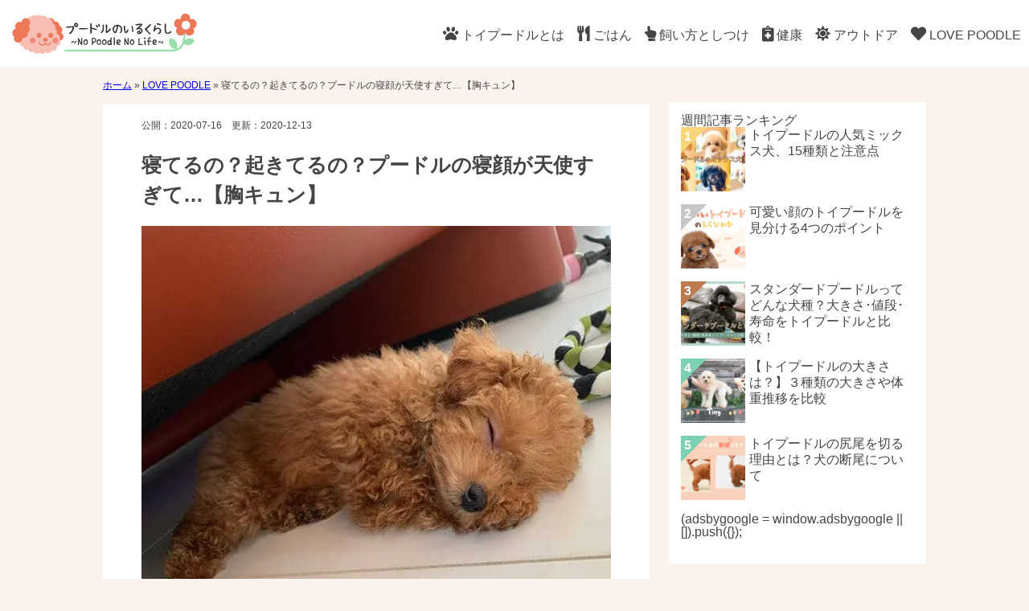

--- FILE ---
content_type: text/html; charset=UTF-8
request_url: https://poodle-life.com/sleeping-poodle/
body_size: 15912
content:
<!DOCTYPE html>
<html lang="ja">
<head>
<!-- Google Tag Manager -->
<script>(function(w,d,s,l,i){w[l]=w[l]||[];w[l].push({'gtm.start':
new Date().getTime(),event:'gtm.js'});var f=d.getElementsByTagName(s)[0],
j=d.createElement(s),dl=l!='dataLayer'?'&l='+l:'';j.async=true;j.src=
'https://www.googletagmanager.com/gtm.js?id='+i+dl;f.parentNode.insertBefore(j,f);
})(window,document,'script','dataLayer','GTM-KPCQD6J');</script>
<!-- End Google Tag Manager -->
<meta charset="UTF-8">
<meta http-equiv="X-UA-Compatible" content="IE=edge">
<meta name="viewport" content="width=device-width, initial-scale=1.0">
<link rel="icon" href="https://poodle-life.com/img/pfavicon16.png" sizes="16x16" type="image/png" />
<link rel="icon" href="https://poodle-life.com/img/pfavicon32.png" sizes="32x32" type="image/png" />
<link rel="icon" href="https://poodle-life.com/img/pfavicon64.png" sizes="64x64" type="image/png" />
<!-- 古いIE用 -->
<link rel="shortcut icon" href="https://poodle-life.com/img/favicon@16.ico" type="image/x-icon" />
<!-- スマホアイコン画像 -->
<link rel="shortcut icon" href="https://poodle-life.com/img/pfavicon.svg" type="image/x-icon" />
<meta name='robots' content='index, follow, max-image-preview:large, max-snippet:-1, max-video-preview:-1' />
<!-- This site is optimized with the Yoast SEO plugin v26.8 - https://yoast.com/product/yoast-seo-wordpress/ -->
<title>寝てるの？起きてるの？プードルの寝顔が天使すぎて...【胸キュン】 - プードルのいるくらし</title>
<link rel="canonical" href="https://poodle-life.com/sleeping-poodle/" />
<meta property="og:locale" content="ja_JP" />
<meta property="og:type" content="article" />
<meta property="og:title" content="寝てるの？起きてるの？プードルの寝顔が天使すぎて...【胸キュン】 - プードルのいるくらし" />
<meta property="og:description" content="ぬいぐるみのような愛嬌で何をやっても可愛いプードルさんたち。寝顔はまさに天使のよう。。。今回は、見ているだけでもかわいい寝顔のプードルさんを５頭厳選してお届けします。 ウトウトして動かないけど寝てないよ！ うとうとして。 [&hellip;]" />
<meta property="og:url" content="https://poodle-life.com/sleeping-poodle/" />
<meta property="og:site_name" content="プードルのいるくらし" />
<meta property="article:published_time" content="2020-07-16T06:47:22+00:00" />
<meta property="article:modified_time" content="2020-12-13T10:20:57+00:00" />
<meta property="og:image" content="https://poodle-life.com/wp-content/uploads/2020/07/src_insta200719.jpg" />
<meta property="og:image:width" content="640" />
<meta property="og:image:height" content="584" />
<meta property="og:image:type" content="image/jpeg" />
<meta name="author" content="POODLE LIFE編集部" />
<meta name="twitter:card" content="summary_large_image" />
<meta name="twitter:label1" content="執筆者" />
<meta name="twitter:data1" content="POODLE LIFE編集部" />
<script type="application/ld+json" class="yoast-schema-graph">{"@context":"https://schema.org","@graph":[{"@type":"Article","@id":"https://poodle-life.com/sleeping-poodle/#article","isPartOf":{"@id":"https://poodle-life.com/sleeping-poodle/"},"author":{"name":"POODLE LIFE編集部","@id":"https://poodle-life.com/#/schema/person/8d40ca46afc7ea0eda1ff996bf58caff"},"headline":"寝てるの？起きてるの？プードルの寝顔が天使すぎて&#8230;【胸キュン】","datePublished":"2020-07-16T06:47:22+00:00","dateModified":"2020-12-13T10:20:57+00:00","mainEntityOfPage":{"@id":"https://poodle-life.com/sleeping-poodle/"},"wordCount":30,"publisher":{"@id":"https://poodle-life.com/#organization"},"image":{"@id":"https://poodle-life.com/sleeping-poodle/#primaryimage"},"thumbnailUrl":"https://poodle-life.com/wp-content/uploads/2020/07/src_insta200719.jpg","articleSection":["LOVE POODLE"],"inLanguage":"ja"},{"@type":"WebPage","@id":"https://poodle-life.com/sleeping-poodle/","url":"https://poodle-life.com/sleeping-poodle/","name":"寝てるの？起きてるの？プードルの寝顔が天使すぎて...【胸キュン】 - プードルのいるくらし","isPartOf":{"@id":"https://poodle-life.com/#website"},"primaryImageOfPage":{"@id":"https://poodle-life.com/sleeping-poodle/#primaryimage"},"image":{"@id":"https://poodle-life.com/sleeping-poodle/#primaryimage"},"thumbnailUrl":"https://poodle-life.com/wp-content/uploads/2020/07/src_insta200719.jpg","datePublished":"2020-07-16T06:47:22+00:00","dateModified":"2020-12-13T10:20:57+00:00","breadcrumb":{"@id":"https://poodle-life.com/sleeping-poodle/#breadcrumb"},"inLanguage":"ja","potentialAction":[{"@type":"ReadAction","target":["https://poodle-life.com/sleeping-poodle/"]}]},{"@type":"ImageObject","inLanguage":"ja","@id":"https://poodle-life.com/sleeping-poodle/#primaryimage","url":"https://poodle-life.com/wp-content/uploads/2020/07/src_insta200719.jpg","contentUrl":"https://poodle-life.com/wp-content/uploads/2020/07/src_insta200719.jpg","width":640,"height":584,"caption":"出典：instagram(@rea.ruru)"},{"@type":"BreadcrumbList","@id":"https://poodle-life.com/sleeping-poodle/#breadcrumb","itemListElement":[{"@type":"ListItem","position":1,"name":"ホーム","item":"https://poodle-life.com/"},{"@type":"ListItem","position":2,"name":"LOVE POODLE","item":"https://poodle-life.com/kawaii/"},{"@type":"ListItem","position":3,"name":"寝てるの？起きてるの？プードルの寝顔が天使すぎて&#8230;【胸キュン】"}]},{"@type":"WebSite","@id":"https://poodle-life.com/#website","url":"https://poodle-life.com/","name":"プードルのいるくらし","description":"プードル情報No1！プードルと一緒により幸せな生活を送るためのWEBマガジンです。プードルの飼い方やしつけから、病気や健康など暮らしに役立つ知識から、かわいい・感動・おもしろ・癒やし動画や画像まで、最新情報を毎日配信中！あなたと愛犬にあった素敵なライフスタイルが見つかります。","publisher":{"@id":"https://poodle-life.com/#organization"},"potentialAction":[{"@type":"SearchAction","target":{"@type":"EntryPoint","urlTemplate":"https://poodle-life.com/?s={search_term_string}"},"query-input":{"@type":"PropertyValueSpecification","valueRequired":true,"valueName":"search_term_string"}}],"inLanguage":"ja"},{"@type":"Organization","@id":"https://poodle-life.com/#organization","name":"プードルのいるくらし","url":"https://poodle-life.com/","logo":{"@type":"ImageObject","inLanguage":"ja","@id":"https://poodle-life.com/#/schema/logo/image/","url":"https://poodle-life.com/wp-content/uploads/logo.png","contentUrl":"https://poodle-life.com/wp-content/uploads/logo.png","width":480,"height":104,"caption":"プードルのいるくらし"},"image":{"@id":"https://poodle-life.com/#/schema/logo/image/"}},{"@type":"Person","@id":"https://poodle-life.com/#/schema/person/8d40ca46afc7ea0eda1ff996bf58caff","name":"POODLE LIFE編集部","url":"https://poodle-life.com/author/oceans-share/"}]}</script>
<!-- / Yoast SEO plugin. -->
<script type="text/javascript" id="wpp-js" src="https://poodle-life.com/wp-content/plugins/wordpress-popular-posts/assets/js/wpp.min.js?ver=7.3.6" data-sampling="1" data-sampling-rate="100" data-api-url="https://poodle-life.com/wp-json/wordpress-popular-posts" data-post-id="5" data-token="b14344c6c8" data-lang="0" data-debug="0"></script>
<link rel="alternate" title="oEmbed (JSON)" type="application/json+oembed" href="https://poodle-life.com/wp-json/oembed/1.0/embed?url=https%3A%2F%2Fpoodle-life.com%2Fsleeping-poodle%2F" />
<link rel="alternate" title="oEmbed (XML)" type="text/xml+oembed" href="https://poodle-life.com/wp-json/oembed/1.0/embed?url=https%3A%2F%2Fpoodle-life.com%2Fsleeping-poodle%2F&#038;format=xml" />
<style id='wp-img-auto-sizes-contain-inline-css' type='text/css'>
img:is([sizes=auto i],[sizes^="auto," i]){contain-intrinsic-size:3000px 1500px}
/*# sourceURL=wp-img-auto-sizes-contain-inline-css */
</style>
<style id='classic-theme-styles-inline-css' type='text/css'>
/*! This file is auto-generated */
.wp-block-button__link{color:#fff;background-color:#32373c;border-radius:9999px;box-shadow:none;text-decoration:none;padding:calc(.667em + 2px) calc(1.333em + 2px);font-size:1.125em}.wp-block-file__button{background:#32373c;color:#fff;text-decoration:none}
/*# sourceURL=/wp-includes/css/classic-themes.min.css */
</style>
<!-- <link rel='stylesheet' id='stylecss-css' href='https://poodle-life.com/wp-content/themes/poodle-life/style.css?ver=6.9' type='text/css' media='all' /> -->
<!-- <link rel='stylesheet' id='wp-block-paragraph-css' href='https://poodle-life.com/wp-includes/blocks/paragraph/style.min.css?ver=6.9' type='text/css' media='all' /> -->
<!-- <link rel='stylesheet' id='wp-block-heading-css' href='https://poodle-life.com/wp-includes/blocks/heading/style.min.css?ver=6.9' type='text/css' media='all' /> -->
<link rel="stylesheet" type="text/css" href="//poodle-life.com/wp-content/cache/wpfc-minified/k2xfoqlc/fx1xv.css" media="all"/>
<script src='//poodle-life.com/wp-content/cache/wpfc-minified/f27xf0lk/hxgrk.js' type="text/javascript"></script>
<!-- <script type="text/javascript" src="https://poodle-life.com/wp-includes/js/jquery/jquery.min.js?ver=3.7.1" id="jquery-core-js"></script> -->
<!-- <script type="text/javascript" src="https://poodle-life.com/wp-includes/js/jquery/jquery-migrate.min.js?ver=3.4.1" id="jquery-migrate-js"></script> -->
<!-- <script type="text/javascript" src="https://poodle-life.com/wp-content/plugins/yyi-rinker/js/event-tracking.js?v=1.10.2" id="yyi_rinker_event_tracking_script-js"></script> -->
<link rel="https://api.w.org/" href="https://poodle-life.com/wp-json/" /><link rel="alternate" title="JSON" type="application/json" href="https://poodle-life.com/wp-json/wp/v2/posts/5" /><link rel='shortlink' href='https://poodle-life.com/?p=5' />
<style id="wpp-loading-animation-styles">@-webkit-keyframes bgslide{from{background-position-x:0}to{background-position-x:-200%}}@keyframes bgslide{from{background-position-x:0}to{background-position-x:-200%}}.wpp-widget-block-placeholder,.wpp-shortcode-placeholder{margin:0 auto;width:60px;height:3px;background:#dd3737;background:linear-gradient(90deg,#dd3737 0%,#571313 10%,#dd3737 100%);background-size:200% auto;border-radius:3px;-webkit-animation:bgslide 1s infinite linear;animation:bgslide 1s infinite linear}</style>
<script type="text/javascript" language="javascript">
var vc_pid = "887130073";
</script><script type="text/javascript" src="//aml.valuecommerce.com/vcdal.js" async></script><noscript><style>.lazyload[data-src]{display:none !important;}</style></noscript><style>.lazyload{background-image:none !important;}.lazyload:before{background-image:none !important;}</style><style>.wp-block-gallery.is-cropped .blocks-gallery-item picture{height:100%;width:100%;}</style><style id='wp-block-search-inline-css' type='text/css'>
.wp-block-search__button{margin-left:10px;word-break:normal}.wp-block-search__button.has-icon{line-height:0}.wp-block-search__button svg{height:1.25em;min-height:24px;min-width:24px;width:1.25em;fill:currentColor;vertical-align:text-bottom}:where(.wp-block-search__button){border:1px solid #ccc;padding:6px 10px}.wp-block-search__inside-wrapper{display:flex;flex:auto;flex-wrap:nowrap;max-width:100%}.wp-block-search__label{width:100%}.wp-block-search.wp-block-search__button-only .wp-block-search__button{box-sizing:border-box;display:flex;flex-shrink:0;justify-content:center;margin-left:0;max-width:100%}.wp-block-search.wp-block-search__button-only .wp-block-search__inside-wrapper{min-width:0!important;transition-property:width}.wp-block-search.wp-block-search__button-only .wp-block-search__input{flex-basis:100%;transition-duration:.3s}.wp-block-search.wp-block-search__button-only.wp-block-search__searchfield-hidden,.wp-block-search.wp-block-search__button-only.wp-block-search__searchfield-hidden .wp-block-search__inside-wrapper{overflow:hidden}.wp-block-search.wp-block-search__button-only.wp-block-search__searchfield-hidden .wp-block-search__input{border-left-width:0!important;border-right-width:0!important;flex-basis:0;flex-grow:0;margin:0;min-width:0!important;padding-left:0!important;padding-right:0!important;width:0!important}:where(.wp-block-search__input){appearance:none;border:1px solid #949494;flex-grow:1;font-family:inherit;font-size:inherit;font-style:inherit;font-weight:inherit;letter-spacing:inherit;line-height:inherit;margin-left:0;margin-right:0;min-width:3rem;padding:8px;text-decoration:unset!important;text-transform:inherit}:where(.wp-block-search__button-inside .wp-block-search__inside-wrapper){background-color:#fff;border:1px solid #949494;box-sizing:border-box;padding:4px}:where(.wp-block-search__button-inside .wp-block-search__inside-wrapper) .wp-block-search__input{border:none;border-radius:0;padding:0 4px}:where(.wp-block-search__button-inside .wp-block-search__inside-wrapper) .wp-block-search__input:focus{outline:none}:where(.wp-block-search__button-inside .wp-block-search__inside-wrapper) :where(.wp-block-search__button){padding:4px 8px}.wp-block-search.aligncenter .wp-block-search__inside-wrapper{margin:auto}.wp-block[data-align=right] .wp-block-search.wp-block-search__button-only .wp-block-search__inside-wrapper{float:right}
/*# sourceURL=https://poodle-life.com/wp-includes/blocks/search/style.min.css */
</style>
<style id='global-styles-inline-css' type='text/css'>
:root{--wp--preset--aspect-ratio--square: 1;--wp--preset--aspect-ratio--4-3: 4/3;--wp--preset--aspect-ratio--3-4: 3/4;--wp--preset--aspect-ratio--3-2: 3/2;--wp--preset--aspect-ratio--2-3: 2/3;--wp--preset--aspect-ratio--16-9: 16/9;--wp--preset--aspect-ratio--9-16: 9/16;--wp--preset--color--black: #000000;--wp--preset--color--cyan-bluish-gray: #abb8c3;--wp--preset--color--white: #ffffff;--wp--preset--color--pale-pink: #f78da7;--wp--preset--color--vivid-red: #cf2e2e;--wp--preset--color--luminous-vivid-orange: #ff6900;--wp--preset--color--luminous-vivid-amber: #fcb900;--wp--preset--color--light-green-cyan: #7bdcb5;--wp--preset--color--vivid-green-cyan: #00d084;--wp--preset--color--pale-cyan-blue: #8ed1fc;--wp--preset--color--vivid-cyan-blue: #0693e3;--wp--preset--color--vivid-purple: #9b51e0;--wp--preset--gradient--vivid-cyan-blue-to-vivid-purple: linear-gradient(135deg,rgb(6,147,227) 0%,rgb(155,81,224) 100%);--wp--preset--gradient--light-green-cyan-to-vivid-green-cyan: linear-gradient(135deg,rgb(122,220,180) 0%,rgb(0,208,130) 100%);--wp--preset--gradient--luminous-vivid-amber-to-luminous-vivid-orange: linear-gradient(135deg,rgb(252,185,0) 0%,rgb(255,105,0) 100%);--wp--preset--gradient--luminous-vivid-orange-to-vivid-red: linear-gradient(135deg,rgb(255,105,0) 0%,rgb(207,46,46) 100%);--wp--preset--gradient--very-light-gray-to-cyan-bluish-gray: linear-gradient(135deg,rgb(238,238,238) 0%,rgb(169,184,195) 100%);--wp--preset--gradient--cool-to-warm-spectrum: linear-gradient(135deg,rgb(74,234,220) 0%,rgb(151,120,209) 20%,rgb(207,42,186) 40%,rgb(238,44,130) 60%,rgb(251,105,98) 80%,rgb(254,248,76) 100%);--wp--preset--gradient--blush-light-purple: linear-gradient(135deg,rgb(255,206,236) 0%,rgb(152,150,240) 100%);--wp--preset--gradient--blush-bordeaux: linear-gradient(135deg,rgb(254,205,165) 0%,rgb(254,45,45) 50%,rgb(107,0,62) 100%);--wp--preset--gradient--luminous-dusk: linear-gradient(135deg,rgb(255,203,112) 0%,rgb(199,81,192) 50%,rgb(65,88,208) 100%);--wp--preset--gradient--pale-ocean: linear-gradient(135deg,rgb(255,245,203) 0%,rgb(182,227,212) 50%,rgb(51,167,181) 100%);--wp--preset--gradient--electric-grass: linear-gradient(135deg,rgb(202,248,128) 0%,rgb(113,206,126) 100%);--wp--preset--gradient--midnight: linear-gradient(135deg,rgb(2,3,129) 0%,rgb(40,116,252) 100%);--wp--preset--font-size--small: 13px;--wp--preset--font-size--medium: 20px;--wp--preset--font-size--large: 36px;--wp--preset--font-size--x-large: 42px;--wp--preset--spacing--20: 0.44rem;--wp--preset--spacing--30: 0.67rem;--wp--preset--spacing--40: 1rem;--wp--preset--spacing--50: 1.5rem;--wp--preset--spacing--60: 2.25rem;--wp--preset--spacing--70: 3.38rem;--wp--preset--spacing--80: 5.06rem;--wp--preset--shadow--natural: 6px 6px 9px rgba(0, 0, 0, 0.2);--wp--preset--shadow--deep: 12px 12px 50px rgba(0, 0, 0, 0.4);--wp--preset--shadow--sharp: 6px 6px 0px rgba(0, 0, 0, 0.2);--wp--preset--shadow--outlined: 6px 6px 0px -3px rgb(255, 255, 255), 6px 6px rgb(0, 0, 0);--wp--preset--shadow--crisp: 6px 6px 0px rgb(0, 0, 0);}:where(.is-layout-flex){gap: 0.5em;}:where(.is-layout-grid){gap: 0.5em;}body .is-layout-flex{display: flex;}.is-layout-flex{flex-wrap: wrap;align-items: center;}.is-layout-flex > :is(*, div){margin: 0;}body .is-layout-grid{display: grid;}.is-layout-grid > :is(*, div){margin: 0;}:where(.wp-block-columns.is-layout-flex){gap: 2em;}:where(.wp-block-columns.is-layout-grid){gap: 2em;}:where(.wp-block-post-template.is-layout-flex){gap: 1.25em;}:where(.wp-block-post-template.is-layout-grid){gap: 1.25em;}.has-black-color{color: var(--wp--preset--color--black) !important;}.has-cyan-bluish-gray-color{color: var(--wp--preset--color--cyan-bluish-gray) !important;}.has-white-color{color: var(--wp--preset--color--white) !important;}.has-pale-pink-color{color: var(--wp--preset--color--pale-pink) !important;}.has-vivid-red-color{color: var(--wp--preset--color--vivid-red) !important;}.has-luminous-vivid-orange-color{color: var(--wp--preset--color--luminous-vivid-orange) !important;}.has-luminous-vivid-amber-color{color: var(--wp--preset--color--luminous-vivid-amber) !important;}.has-light-green-cyan-color{color: var(--wp--preset--color--light-green-cyan) !important;}.has-vivid-green-cyan-color{color: var(--wp--preset--color--vivid-green-cyan) !important;}.has-pale-cyan-blue-color{color: var(--wp--preset--color--pale-cyan-blue) !important;}.has-vivid-cyan-blue-color{color: var(--wp--preset--color--vivid-cyan-blue) !important;}.has-vivid-purple-color{color: var(--wp--preset--color--vivid-purple) !important;}.has-black-background-color{background-color: var(--wp--preset--color--black) !important;}.has-cyan-bluish-gray-background-color{background-color: var(--wp--preset--color--cyan-bluish-gray) !important;}.has-white-background-color{background-color: var(--wp--preset--color--white) !important;}.has-pale-pink-background-color{background-color: var(--wp--preset--color--pale-pink) !important;}.has-vivid-red-background-color{background-color: var(--wp--preset--color--vivid-red) !important;}.has-luminous-vivid-orange-background-color{background-color: var(--wp--preset--color--luminous-vivid-orange) !important;}.has-luminous-vivid-amber-background-color{background-color: var(--wp--preset--color--luminous-vivid-amber) !important;}.has-light-green-cyan-background-color{background-color: var(--wp--preset--color--light-green-cyan) !important;}.has-vivid-green-cyan-background-color{background-color: var(--wp--preset--color--vivid-green-cyan) !important;}.has-pale-cyan-blue-background-color{background-color: var(--wp--preset--color--pale-cyan-blue) !important;}.has-vivid-cyan-blue-background-color{background-color: var(--wp--preset--color--vivid-cyan-blue) !important;}.has-vivid-purple-background-color{background-color: var(--wp--preset--color--vivid-purple) !important;}.has-black-border-color{border-color: var(--wp--preset--color--black) !important;}.has-cyan-bluish-gray-border-color{border-color: var(--wp--preset--color--cyan-bluish-gray) !important;}.has-white-border-color{border-color: var(--wp--preset--color--white) !important;}.has-pale-pink-border-color{border-color: var(--wp--preset--color--pale-pink) !important;}.has-vivid-red-border-color{border-color: var(--wp--preset--color--vivid-red) !important;}.has-luminous-vivid-orange-border-color{border-color: var(--wp--preset--color--luminous-vivid-orange) !important;}.has-luminous-vivid-amber-border-color{border-color: var(--wp--preset--color--luminous-vivid-amber) !important;}.has-light-green-cyan-border-color{border-color: var(--wp--preset--color--light-green-cyan) !important;}.has-vivid-green-cyan-border-color{border-color: var(--wp--preset--color--vivid-green-cyan) !important;}.has-pale-cyan-blue-border-color{border-color: var(--wp--preset--color--pale-cyan-blue) !important;}.has-vivid-cyan-blue-border-color{border-color: var(--wp--preset--color--vivid-cyan-blue) !important;}.has-vivid-purple-border-color{border-color: var(--wp--preset--color--vivid-purple) !important;}.has-vivid-cyan-blue-to-vivid-purple-gradient-background{background: var(--wp--preset--gradient--vivid-cyan-blue-to-vivid-purple) !important;}.has-light-green-cyan-to-vivid-green-cyan-gradient-background{background: var(--wp--preset--gradient--light-green-cyan-to-vivid-green-cyan) !important;}.has-luminous-vivid-amber-to-luminous-vivid-orange-gradient-background{background: var(--wp--preset--gradient--luminous-vivid-amber-to-luminous-vivid-orange) !important;}.has-luminous-vivid-orange-to-vivid-red-gradient-background{background: var(--wp--preset--gradient--luminous-vivid-orange-to-vivid-red) !important;}.has-very-light-gray-to-cyan-bluish-gray-gradient-background{background: var(--wp--preset--gradient--very-light-gray-to-cyan-bluish-gray) !important;}.has-cool-to-warm-spectrum-gradient-background{background: var(--wp--preset--gradient--cool-to-warm-spectrum) !important;}.has-blush-light-purple-gradient-background{background: var(--wp--preset--gradient--blush-light-purple) !important;}.has-blush-bordeaux-gradient-background{background: var(--wp--preset--gradient--blush-bordeaux) !important;}.has-luminous-dusk-gradient-background{background: var(--wp--preset--gradient--luminous-dusk) !important;}.has-pale-ocean-gradient-background{background: var(--wp--preset--gradient--pale-ocean) !important;}.has-electric-grass-gradient-background{background: var(--wp--preset--gradient--electric-grass) !important;}.has-midnight-gradient-background{background: var(--wp--preset--gradient--midnight) !important;}.has-small-font-size{font-size: var(--wp--preset--font-size--small) !important;}.has-medium-font-size{font-size: var(--wp--preset--font-size--medium) !important;}.has-large-font-size{font-size: var(--wp--preset--font-size--large) !important;}.has-x-large-font-size{font-size: var(--wp--preset--font-size--x-large) !important;}
/*# sourceURL=global-styles-inline-css */
</style>
</head>
<body class="wp-singular post-template-default single single-post postid-5 single-format-standard wp-theme-poodle-life">
<!-- Google Tag Manager (noscript) -->
<noscript><iframe src="https://www.googletagmanager.com/ns.html?id=GTM-KPCQD6J"
height="0" width="0" style="display:none;visibility:hidden"></iframe></noscript>
<!-- End Google Tag Manager (noscript) -->
<header class="header">
<h1>
<a href="/" class="logo">プードルのいるくらし〜No Poodle No Life〜</a>
</h1>
<!--ハンバーガーメニュー-->
<div class="fas fa-bars" id="menuBtn"></div>
<nav class="nav" id="nav">
<div class="nav-inner">
<div class="nav-header">
<a href="/" class="home-back fas fa-home menubtn"></a>
<!-- <div class="menubtn"></div> -->
</div>
<div class="nav-body"><ul id="menu-main" class="nav-category"><li id="menu-item-1751" class="menu-item menu-item-type-taxonomy menu-item-object-category menu-item-1751"><a href="https://poodle-life.com/what/"><i class="fas fa-paw"></i>トイプードルとは</a></li>
<li id="menu-item-1752" class="menu-item menu-item-type-taxonomy menu-item-object-category menu-item-1752"><a href="https://poodle-life.com/food/"><i class="fas fa-utensils"></i>ごはん</a></li>
<li id="menu-item-1753" class="menu-item menu-item-type-taxonomy menu-item-object-category menu-item-1753"><a href="https://poodle-life.com/training/"><i class="fas fa-hand-point-up"></i>飼い方としつけ</a></li>
<li id="menu-item-620" class="menu-item menu-item-type-taxonomy menu-item-object-category menu-item-620"><a href="https://poodle-life.com/healthcare/"><i class="fas fa-notes-medical"></i>健康</a></li>
<li id="menu-item-1754" class="menu-item menu-item-type-taxonomy menu-item-object-category menu-item-1754"><a href="https://poodle-life.com/outdoor/"><i class="fas fa-sun"></i>アウトドア</a></li>
<li id="menu-item-273" class="menu-item menu-item-type-taxonomy menu-item-object-category current-post-ancestor current-menu-parent current-post-parent menu-item-273"><a href="https://poodle-life.com/kawaii/"><i class="fas fa-heart"></i>LOVE POODLE</a></li>
</ul></div>            <div class="nav-footer">
<ul id="menu-follow" class="sns"><li id="menu-item-356" class="menu-item menu-item-type-custom menu-item-object-custom menu-item-356"><a target="_blank" rel="nofollow" href="https://www.instagram.com/poodle_no_iru_kurashi/"><i class="fab fa-instagram sns-icon sns-icon_instagram"></i></a></li>
<li id="menu-item-354" class="menu-item menu-item-type-custom menu-item-object-custom menu-item-354"><a target="_blank" rel="nofollow" href="https://twitter.com/poodle_life_"><i class="fab fa-twitter-square sns-icon sns-icon_twitter"></i></a></li>
<li id="menu-item-7240" class="menu-item menu-item-type-custom menu-item-object-custom menu-item-7240"><a target="_blank" rel="nofollow" href="https://www.facebook.com/Poodlelife.Official"><i class="fab fa-facebook-square sns-icon sns-icon_facebook"></i></a></li>
<li id="menu-item-355" class="menu-item menu-item-type-custom menu-item-object-custom menu-item-355"><a target="_blank" rel="nofollow" href="https://feedly.com/i/subscription/feed%2Fhttps%3A%2F%2Fpoodle-life.com%2Ffeed%2F"><i class="fas fa-rss-square sns-icon sns-icon_feed"></i></a></li>
</ul>                <div class="pclass"><ul id="menu-about" class="nav-aboutus"><li id="menu-item-23" class="menu-item menu-item-type-post_type menu-item-object-page menu-item-23"><a href="https://poodle-life.com/about/">プードルのいるくらしについて</a></li>
<li id="menu-item-22" class="menu-item menu-item-type-post_type menu-item-object-page menu-item-privacy-policy menu-item-22"><a rel="privacy-policy" href="https://poodle-life.com/privacy/">プライバシーポリシー</a></li>
<li id="menu-item-586" class="menu-item menu-item-type-post_type menu-item-object-page menu-item-586"><a href="https://poodle-life.com/contact/">お問い合わせ</a></li>
</ul></div>            </div>
</div>
</nav>
</header><div class="wrap">
<p id="breadcrumbs"><span><span><a href="https://poodle-life.com/">ホーム</a></span> » <span><a href="https://poodle-life.com/kawaii/">LOVE POODLE</a></span> » <span class="breadcrumb_last" aria-current="page">寝てるの？起きてるの？プードルの寝顔が天使すぎて&#8230;【胸キュン】</span></span></p>    <main class="main">
<article class="article">
<div class="article-header">
<p class="article-publish">公開：<time>2020-07-16</time>　更新：<time>2020-12-13</time></p>
<h1 class="article-title">寝てるの？起きてるの？プードルの寝顔が天使すぎて&#8230;【胸キュン】</h1>
<picture><source  sizes='(max-width: 300px) 100vw, 300px' type="image/webp" data-srcset="https://poodle-life.com/wp-content/uploads/2020/07/src_insta200719-300x274.jpg.webp 300w, https://poodle-life.com/wp-content/uploads/2020/07/src_insta200719.jpg.webp 640w"><img width="300" height="274" src="[data-uri]" class="article-thumbnail lazyload" alt="" loading="auto" decoding="async" fetchpriority="high"   data-eio="p" data-src="https://poodle-life.com/wp-content/uploads/2020/07/src_insta200719-300x274.jpg" data-srcset="https://poodle-life.com/wp-content/uploads/2020/07/src_insta200719-300x274.jpg 300w, https://poodle-life.com/wp-content/uploads/2020/07/src_insta200719.jpg 640w" data-sizes="auto" data-eio-rwidth="300" data-eio-rheight="274" /><noscript><img width="300" height="274" src="https://poodle-life.com/wp-content/uploads/2020/07/src_insta200719-300x274.jpg" class="article-thumbnail" alt="" loading="auto" decoding="async" fetchpriority="high" srcset="https://poodle-life.com/wp-content/uploads/2020/07/src_insta200719-300x274.jpg 300w, https://poodle-life.com/wp-content/uploads/2020/07/src_insta200719.jpg 640w" sizes="(max-width: 300px) 100vw, 300px" data-eio="l" /></noscript></picture>            </div>
<div class="article-body">
<p>ぬいぐるみのような愛嬌で何をやっても可愛いプードルさんたち。寝顔はまさに天使のよう。。。今回は、見ているだけでもかわいい寝顔のプードルさんを５頭厳選してお届けします。</p>
<h2 id="chapter1" class="wp-block-heading">ウトウトして動かないけど寝てないよ！</h2>
<p>うとうとして。。。動かないけど「わたしたち、ぬいぐるみじゃないよ！」</p>
<blockquote class="instagram-media" data-instgrm-permalink="https://www.instagram.com/p/CCh582HjAxj/?utm_source=ig_embed&amp;utm_campaign=loading" data-instgrm-version="12" style=" background:#FFF; border:0; border-radius:3px; box-shadow:0 0 1px 0 rgba(0,0,0,0.5),0 1px 10px 0 rgba(0,0,0,0.15); margin: 1px; max-width:540px; min-width:326px; padding:0; width:99.375%; width:-webkit-calc(100% - 2px); width:calc(100% - 2px);"><div style="padding:16px;"> <a href="https://www.instagram.com/p/CCh582HjAxj/?utm_source=ig_embed&amp;utm_campaign=loading" style=" background:#FFFFFF; line-height:0; padding:0 0; text-align:center; text-decoration:none; width:100%;" target="_blank" rel="noopener noreferrer"> <div style=" display: flex; flex-direction: row; align-items: center;"> <div style="background-color: #F4F4F4; border-radius: 50%; flex-grow: 0; height: 40px; margin-right: 14px; width: 40px;"></div> <div style="display: flex; flex-direction: column; flex-grow: 1; justify-content: center;"> <div style=" background-color: #F4F4F4; border-radius: 4px; flex-grow: 0; height: 14px; margin-bottom: 6px; width: 100px;"></div> <div style=" background-color: #F4F4F4; border-radius: 4px; flex-grow: 0; height: 14px; width: 60px;"></div></div></div><div style="padding: 19% 0;"></div> <div style="display:block; height:50px; margin:0 auto 12px; width:50px;"><svg width="50px" height="50px" viewBox="0 0 60 60" version="1.1" xmlns="https://www.w3.org/2000/svg" xmlns:xlink="https://www.w3.org/1999/xlink"><g stroke="none" stroke-width="1" fill="none" fill-rule="evenodd"><g transform="translate(-511.000000, -20.000000)" fill="#000000"><g><path d="M556.869,30.41 C554.814,30.41 553.148,32.076 553.148,34.131 C553.148,36.186 554.814,37.852 556.869,37.852 C558.924,37.852 560.59,36.186 560.59,34.131 C560.59,32.076 558.924,30.41 556.869,30.41 M541,60.657 C535.114,60.657 530.342,55.887 530.342,50 C530.342,44.114 535.114,39.342 541,39.342 C546.887,39.342 551.658,44.114 551.658,50 C551.658,55.887 546.887,60.657 541,60.657 M541,33.886 C532.1,33.886 524.886,41.1 524.886,50 C524.886,58.899 532.1,66.113 541,66.113 C549.9,66.113 557.115,58.899 557.115,50 C557.115,41.1 549.9,33.886 541,33.886 M565.378,62.101 C565.244,65.022 564.756,66.606 564.346,67.663 C563.803,69.06 563.154,70.057 562.106,71.106 C561.058,72.155 560.06,72.803 558.662,73.347 C557.607,73.757 556.021,74.244 553.102,74.378 C549.944,74.521 548.997,74.552 541,74.552 C533.003,74.552 532.056,74.521 528.898,74.378 C525.979,74.244 524.393,73.757 523.338,73.347 C521.94,72.803 520.942,72.155 519.894,71.106 C518.846,70.057 518.197,69.06 517.654,67.663 C517.244,66.606 516.755,65.022 516.623,62.101 C516.479,58.943 516.448,57.996 516.448,50 C516.448,42.003 516.479,41.056 516.623,37.899 C516.755,34.978 517.244,33.391 517.654,32.338 C518.197,30.938 518.846,29.942 519.894,28.894 C520.942,27.846 521.94,27.196 523.338,26.654 C524.393,26.244 525.979,25.756 528.898,25.623 C532.057,25.479 533.004,25.448 541,25.448 C548.997,25.448 549.943,25.479 553.102,25.623 C556.021,25.756 557.607,26.244 558.662,26.654 C560.06,27.196 561.058,27.846 562.106,28.894 C563.154,29.942 563.803,30.938 564.346,32.338 C564.756,33.391 565.244,34.978 565.378,37.899 C565.522,41.056 565.552,42.003 565.552,50 C565.552,57.996 565.522,58.943 565.378,62.101 M570.82,37.631 C570.674,34.438 570.167,32.258 569.425,30.349 C568.659,28.377 567.633,26.702 565.965,25.035 C564.297,23.368 562.623,22.342 560.652,21.575 C558.743,20.834 556.562,20.326 553.369,20.18 C550.169,20.033 549.148,20 541,20 C532.853,20 531.831,20.033 528.631,20.18 C525.438,20.326 523.257,20.834 521.349,21.575 C519.376,22.342 517.703,23.368 516.035,25.035 C514.368,26.702 513.342,28.377 512.574,30.349 C511.834,32.258 511.326,34.438 511.181,37.631 C511.035,40.831 511,41.851 511,50 C511,58.147 511.035,59.17 511.181,62.369 C511.326,65.562 511.834,67.743 512.574,69.651 C513.342,71.625 514.368,73.296 516.035,74.965 C517.703,76.634 519.376,77.658 521.349,78.425 C523.257,79.167 525.438,79.673 528.631,79.82 C531.831,79.965 532.853,80.001 541,80.001 C549.148,80.001 550.169,79.965 553.369,79.82 C556.562,79.673 558.743,79.167 560.652,78.425 C562.623,77.658 564.297,76.634 565.965,74.965 C567.633,73.296 568.659,71.625 569.425,69.651 C570.167,67.743 570.674,65.562 570.82,62.369 C570.966,59.17 571,58.147 571,50 C571,41.851 570.966,40.831 570.82,37.631"></path></g></g></g></svg></div><div style="padding-top: 8px;"> <div style=" color:#3897f0; font-family:Arial,sans-serif; font-size:14px; font-style:normal; font-weight:550; line-height:18px;"> この投稿をInstagramで見る</div></div><div style="padding: 12.5% 0;"></div> <div style="display: flex; flex-direction: row; margin-bottom: 14px; align-items: center;"><div> <div style="background-color: #F4F4F4; border-radius: 50%; height: 12.5px; width: 12.5px; transform: translateX(0px) translateY(7px);"></div> <div style="background-color: #F4F4F4; height: 12.5px; transform: rotate(-45deg) translateX(3px) translateY(1px); width: 12.5px; flex-grow: 0; margin-right: 14px; margin-left: 2px;"></div> <div style="background-color: #F4F4F4; border-radius: 50%; height: 12.5px; width: 12.5px; transform: translateX(9px) translateY(-18px);"></div></div><div style="margin-left: 8px;"> <div style=" background-color: #F4F4F4; border-radius: 50%; flex-grow: 0; height: 20px; width: 20px;"></div> <div style=" width: 0; height: 0; border-top: 2px solid transparent; border-left: 6px solid #f4f4f4; border-bottom: 2px solid transparent; transform: translateX(16px) translateY(-4px) rotate(30deg)"></div></div><div style="margin-left: auto;"> <div style=" width: 0px; border-top: 8px solid #F4F4F4; border-right: 8px solid transparent; transform: translateY(16px);"></div> <div style=" background-color: #F4F4F4; flex-grow: 0; height: 12px; width: 16px; transform: translateY(-4px);"></div> <div style=" width: 0; height: 0; border-top: 8px solid #F4F4F4; border-left: 8px solid transparent; transform: translateY(-4px) translateX(8px);"></div></div></div> <div style="display: flex; flex-direction: column; flex-grow: 1; justify-content: center; margin-bottom: 24px;"> <div style=" background-color: #F4F4F4; border-radius: 4px; flex-grow: 0; height: 14px; margin-bottom: 6px; width: 224px;"></div> <div style=" background-color: #F4F4F4; border-radius: 4px; flex-grow: 0; height: 14px; width: 144px;"></div></div></a><p style=" color:#c9c8cd; font-family:Arial,sans-serif; font-size:14px; line-height:17px; margin-bottom:0; margin-top:8px; overflow:hidden; padding:8px 0 7px; text-align:center; text-overflow:ellipsis; white-space:nowrap;"><a href="https://www.instagram.com/p/CCh582HjAxj/?utm_source=ig_embed&amp;utm_campaign=loading" style=" color:#c9c8cd; font-family:Arial,sans-serif; font-size:14px; font-style:normal; font-weight:normal; line-height:17px; text-decoration:none;" target="_blank" rel="noopener noreferrer">BARON?(@_baron____)がシェアした投稿</a> - <time style=" font-family:Arial,sans-serif; font-size:14px; line-height:17px;" datetime="2020-07-12T05:09:35+00:00">2020年 7月月11日午後10時09分PDT</time></p></div></blockquote> 
<p>普段まんまるなお目めが半分までとろん・・・微睡んでいます・・・<br>モフモフお布団に包まるモコモコといぷーさん。しっかりお布団をかけて眠る準備OKですね。なんだかこちらも眠たくなってきました(^^</p>
<h2 id="chapter2" class="wp-block-heading">お手手を揃えておやすみなさい</h2>
<p>淡いお色のシルバーぷーちゃん。どれどれ・・・寝顔を拝見・・・</p>
<blockquote class="instagram-media" data-instgrm-permalink="https://www.instagram.com/p/CCgTL-cD4uO/?utm_source=ig_embed&amp;utm_campaign=loading" data-instgrm-version="12" style=" background:#FFF; border:0; border-radius:3px; box-shadow:0 0 1px 0 rgba(0,0,0,0.5),0 1px 10px 0 rgba(0,0,0,0.15); margin: 1px; max-width:540px; min-width:326px; padding:0; width:99.375%; width:-webkit-calc(100% - 2px); width:calc(100% - 2px);"><div style="padding:16px;"> <a href="https://www.instagram.com/p/CCgTL-cD4uO/?utm_source=ig_embed&amp;utm_campaign=loading" style=" background:#FFFFFF; line-height:0; padding:0 0; text-align:center; text-decoration:none; width:100%;" target="_blank" rel="noopener noreferrer"> <div style=" display: flex; flex-direction: row; align-items: center;"> <div style="background-color: #F4F4F4; border-radius: 50%; flex-grow: 0; height: 40px; margin-right: 14px; width: 40px;"></div> <div style="display: flex; flex-direction: column; flex-grow: 1; justify-content: center;"> <div style=" background-color: #F4F4F4; border-radius: 4px; flex-grow: 0; height: 14px; margin-bottom: 6px; width: 100px;"></div> <div style=" background-color: #F4F4F4; border-radius: 4px; flex-grow: 0; height: 14px; width: 60px;"></div></div></div><div style="padding: 19% 0;"></div> <div style="display:block; height:50px; margin:0 auto 12px; width:50px;"><svg width="50px" height="50px" viewBox="0 0 60 60" version="1.1" xmlns="https://www.w3.org/2000/svg" xmlns:xlink="https://www.w3.org/1999/xlink"><g stroke="none" stroke-width="1" fill="none" fill-rule="evenodd"><g transform="translate(-511.000000, -20.000000)" fill="#000000"><g><path d="M556.869,30.41 C554.814,30.41 553.148,32.076 553.148,34.131 C553.148,36.186 554.814,37.852 556.869,37.852 C558.924,37.852 560.59,36.186 560.59,34.131 C560.59,32.076 558.924,30.41 556.869,30.41 M541,60.657 C535.114,60.657 530.342,55.887 530.342,50 C530.342,44.114 535.114,39.342 541,39.342 C546.887,39.342 551.658,44.114 551.658,50 C551.658,55.887 546.887,60.657 541,60.657 M541,33.886 C532.1,33.886 524.886,41.1 524.886,50 C524.886,58.899 532.1,66.113 541,66.113 C549.9,66.113 557.115,58.899 557.115,50 C557.115,41.1 549.9,33.886 541,33.886 M565.378,62.101 C565.244,65.022 564.756,66.606 564.346,67.663 C563.803,69.06 563.154,70.057 562.106,71.106 C561.058,72.155 560.06,72.803 558.662,73.347 C557.607,73.757 556.021,74.244 553.102,74.378 C549.944,74.521 548.997,74.552 541,74.552 C533.003,74.552 532.056,74.521 528.898,74.378 C525.979,74.244 524.393,73.757 523.338,73.347 C521.94,72.803 520.942,72.155 519.894,71.106 C518.846,70.057 518.197,69.06 517.654,67.663 C517.244,66.606 516.755,65.022 516.623,62.101 C516.479,58.943 516.448,57.996 516.448,50 C516.448,42.003 516.479,41.056 516.623,37.899 C516.755,34.978 517.244,33.391 517.654,32.338 C518.197,30.938 518.846,29.942 519.894,28.894 C520.942,27.846 521.94,27.196 523.338,26.654 C524.393,26.244 525.979,25.756 528.898,25.623 C532.057,25.479 533.004,25.448 541,25.448 C548.997,25.448 549.943,25.479 553.102,25.623 C556.021,25.756 557.607,26.244 558.662,26.654 C560.06,27.196 561.058,27.846 562.106,28.894 C563.154,29.942 563.803,30.938 564.346,32.338 C564.756,33.391 565.244,34.978 565.378,37.899 C565.522,41.056 565.552,42.003 565.552,50 C565.552,57.996 565.522,58.943 565.378,62.101 M570.82,37.631 C570.674,34.438 570.167,32.258 569.425,30.349 C568.659,28.377 567.633,26.702 565.965,25.035 C564.297,23.368 562.623,22.342 560.652,21.575 C558.743,20.834 556.562,20.326 553.369,20.18 C550.169,20.033 549.148,20 541,20 C532.853,20 531.831,20.033 528.631,20.18 C525.438,20.326 523.257,20.834 521.349,21.575 C519.376,22.342 517.703,23.368 516.035,25.035 C514.368,26.702 513.342,28.377 512.574,30.349 C511.834,32.258 511.326,34.438 511.181,37.631 C511.035,40.831 511,41.851 511,50 C511,58.147 511.035,59.17 511.181,62.369 C511.326,65.562 511.834,67.743 512.574,69.651 C513.342,71.625 514.368,73.296 516.035,74.965 C517.703,76.634 519.376,77.658 521.349,78.425 C523.257,79.167 525.438,79.673 528.631,79.82 C531.831,79.965 532.853,80.001 541,80.001 C549.148,80.001 550.169,79.965 553.369,79.82 C556.562,79.673 558.743,79.167 560.652,78.425 C562.623,77.658 564.297,76.634 565.965,74.965 C567.633,73.296 568.659,71.625 569.425,69.651 C570.167,67.743 570.674,65.562 570.82,62.369 C570.966,59.17 571,58.147 571,50 C571,41.851 570.966,40.831 570.82,37.631"></path></g></g></g></svg></div><div style="padding-top: 8px;"> <div style=" color:#3897f0; font-family:Arial,sans-serif; font-size:14px; font-style:normal; font-weight:550; line-height:18px;"> この投稿をInstagramで見る</div></div><div style="padding: 12.5% 0;"></div> <div style="display: flex; flex-direction: row; margin-bottom: 14px; align-items: center;"><div> <div style="background-color: #F4F4F4; border-radius: 50%; height: 12.5px; width: 12.5px; transform: translateX(0px) translateY(7px);"></div> <div style="background-color: #F4F4F4; height: 12.5px; transform: rotate(-45deg) translateX(3px) translateY(1px); width: 12.5px; flex-grow: 0; margin-right: 14px; margin-left: 2px;"></div> <div style="background-color: #F4F4F4; border-radius: 50%; height: 12.5px; width: 12.5px; transform: translateX(9px) translateY(-18px);"></div></div><div style="margin-left: 8px;"> <div style=" background-color: #F4F4F4; border-radius: 50%; flex-grow: 0; height: 20px; width: 20px;"></div> <div style=" width: 0; height: 0; border-top: 2px solid transparent; border-left: 6px solid #f4f4f4; border-bottom: 2px solid transparent; transform: translateX(16px) translateY(-4px) rotate(30deg)"></div></div><div style="margin-left: auto;"> <div style=" width: 0px; border-top: 8px solid #F4F4F4; border-right: 8px solid transparent; transform: translateY(16px);"></div> <div style=" background-color: #F4F4F4; flex-grow: 0; height: 12px; width: 16px; transform: translateY(-4px);"></div> <div style=" width: 0; height: 0; border-top: 8px solid #F4F4F4; border-left: 8px solid transparent; transform: translateY(-4px) translateX(8px);"></div></div></div> <div style="display: flex; flex-direction: column; flex-grow: 1; justify-content: center; margin-bottom: 24px;"> <div style=" background-color: #F4F4F4; border-radius: 4px; flex-grow: 0; height: 14px; margin-bottom: 6px; width: 224px;"></div> <div style=" background-color: #F4F4F4; border-radius: 4px; flex-grow: 0; height: 14px; width: 144px;"></div></div></a><p style=" color:#c9c8cd; font-family:Arial,sans-serif; font-size:14px; line-height:17px; margin-bottom:0; margin-top:8px; overflow:hidden; padding:8px 0 7px; text-align:center; text-overflow:ellipsis; white-space:nowrap;"><a href="https://www.instagram.com/p/CCgTL-cD4uO/?utm_source=ig_embed&amp;utm_campaign=loading" style=" color:#c9c8cd; font-family:Arial,sans-serif; font-size:14px; font-style:normal; font-weight:normal; line-height:17px; text-decoration:none;" target="_blank" rel="noopener noreferrer">Chun Chun(@coco__senbei)がシェアした投稿</a> - <time style=" font-family:Arial,sans-serif; font-size:14px; line-height:17px;" datetime="2020-07-11T14:11:37+00:00">2020年 7月月11日午前7時11分PDT</time></p></div></blockquote> 
<p>お手てを前に揃えてと、、、とてもお行儀よく眠っているようです。これではぬいぐるみと間違えるのも無理はないですね。何の夢を見ているのでしょうか？　空を飛ぶ夢でも見ているのかな……？　ああ～。抱きしめちゃいたい。……でも起こしちゃいけませんね。</p>
<h2 id="chapter3" class="wp-block-heading">夏はヒンヤリした所で、、、</h2>
<p>続きまして！「おやおや！今度はお布団なしの、床にダイレクトです！こちらもこちらで夏はヒンヤリと気持ち良さそう、、、」</p>
<blockquote class="instagram-media" data-instgrm-permalink="https://www.instagram.com/p/CB4z1HgjUq9/?utm_source=ig_embed&amp;utm_campaign=loading" data-instgrm-version="12" style=" background:#FFF; border:0; border-radius:3px; box-shadow:0 0 1px 0 rgba(0,0,0,0.5),0 1px 10px 0 rgba(0,0,0,0.15); margin: 1px; max-width:540px; min-width:326px; padding:0; width:99.375%; width:-webkit-calc(100% - 2px); width:calc(100% - 2px);"><div style="padding:16px;"> <a href="https://www.instagram.com/p/CB4z1HgjUq9/?utm_source=ig_embed&amp;utm_campaign=loading" style=" background:#FFFFFF; line-height:0; padding:0 0; text-align:center; text-decoration:none; width:100%;" target="_blank" rel="noopener noreferrer"> <div style=" display: flex; flex-direction: row; align-items: center;"> <div style="background-color: #F4F4F4; border-radius: 50%; flex-grow: 0; height: 40px; margin-right: 14px; width: 40px;"></div> <div style="display: flex; flex-direction: column; flex-grow: 1; justify-content: center;"> <div style=" background-color: #F4F4F4; border-radius: 4px; flex-grow: 0; height: 14px; margin-bottom: 6px; width: 100px;"></div> <div style=" background-color: #F4F4F4; border-radius: 4px; flex-grow: 0; height: 14px; width: 60px;"></div></div></div><div style="padding: 19% 0;"></div> <div style="display:block; height:50px; margin:0 auto 12px; width:50px;"><svg width="50px" height="50px" viewBox="0 0 60 60" version="1.1" xmlns="https://www.w3.org/2000/svg" xmlns:xlink="https://www.w3.org/1999/xlink"><g stroke="none" stroke-width="1" fill="none" fill-rule="evenodd"><g transform="translate(-511.000000, -20.000000)" fill="#000000"><g><path d="M556.869,30.41 C554.814,30.41 553.148,32.076 553.148,34.131 C553.148,36.186 554.814,37.852 556.869,37.852 C558.924,37.852 560.59,36.186 560.59,34.131 C560.59,32.076 558.924,30.41 556.869,30.41 M541,60.657 C535.114,60.657 530.342,55.887 530.342,50 C530.342,44.114 535.114,39.342 541,39.342 C546.887,39.342 551.658,44.114 551.658,50 C551.658,55.887 546.887,60.657 541,60.657 M541,33.886 C532.1,33.886 524.886,41.1 524.886,50 C524.886,58.899 532.1,66.113 541,66.113 C549.9,66.113 557.115,58.899 557.115,50 C557.115,41.1 549.9,33.886 541,33.886 M565.378,62.101 C565.244,65.022 564.756,66.606 564.346,67.663 C563.803,69.06 563.154,70.057 562.106,71.106 C561.058,72.155 560.06,72.803 558.662,73.347 C557.607,73.757 556.021,74.244 553.102,74.378 C549.944,74.521 548.997,74.552 541,74.552 C533.003,74.552 532.056,74.521 528.898,74.378 C525.979,74.244 524.393,73.757 523.338,73.347 C521.94,72.803 520.942,72.155 519.894,71.106 C518.846,70.057 518.197,69.06 517.654,67.663 C517.244,66.606 516.755,65.022 516.623,62.101 C516.479,58.943 516.448,57.996 516.448,50 C516.448,42.003 516.479,41.056 516.623,37.899 C516.755,34.978 517.244,33.391 517.654,32.338 C518.197,30.938 518.846,29.942 519.894,28.894 C520.942,27.846 521.94,27.196 523.338,26.654 C524.393,26.244 525.979,25.756 528.898,25.623 C532.057,25.479 533.004,25.448 541,25.448 C548.997,25.448 549.943,25.479 553.102,25.623 C556.021,25.756 557.607,26.244 558.662,26.654 C560.06,27.196 561.058,27.846 562.106,28.894 C563.154,29.942 563.803,30.938 564.346,32.338 C564.756,33.391 565.244,34.978 565.378,37.899 C565.522,41.056 565.552,42.003 565.552,50 C565.552,57.996 565.522,58.943 565.378,62.101 M570.82,37.631 C570.674,34.438 570.167,32.258 569.425,30.349 C568.659,28.377 567.633,26.702 565.965,25.035 C564.297,23.368 562.623,22.342 560.652,21.575 C558.743,20.834 556.562,20.326 553.369,20.18 C550.169,20.033 549.148,20 541,20 C532.853,20 531.831,20.033 528.631,20.18 C525.438,20.326 523.257,20.834 521.349,21.575 C519.376,22.342 517.703,23.368 516.035,25.035 C514.368,26.702 513.342,28.377 512.574,30.349 C511.834,32.258 511.326,34.438 511.181,37.631 C511.035,40.831 511,41.851 511,50 C511,58.147 511.035,59.17 511.181,62.369 C511.326,65.562 511.834,67.743 512.574,69.651 C513.342,71.625 514.368,73.296 516.035,74.965 C517.703,76.634 519.376,77.658 521.349,78.425 C523.257,79.167 525.438,79.673 528.631,79.82 C531.831,79.965 532.853,80.001 541,80.001 C549.148,80.001 550.169,79.965 553.369,79.82 C556.562,79.673 558.743,79.167 560.652,78.425 C562.623,77.658 564.297,76.634 565.965,74.965 C567.633,73.296 568.659,71.625 569.425,69.651 C570.167,67.743 570.674,65.562 570.82,62.369 C570.966,59.17 571,58.147 571,50 C571,41.851 570.966,40.831 570.82,37.631"></path></g></g></g></svg></div><div style="padding-top: 8px;"> <div style=" color:#3897f0; font-family:Arial,sans-serif; font-size:14px; font-style:normal; font-weight:550; line-height:18px;"> この投稿をInstagramで見る</div></div><div style="padding: 12.5% 0;"></div> <div style="display: flex; flex-direction: row; margin-bottom: 14px; align-items: center;"><div> <div style="background-color: #F4F4F4; border-radius: 50%; height: 12.5px; width: 12.5px; transform: translateX(0px) translateY(7px);"></div> <div style="background-color: #F4F4F4; height: 12.5px; transform: rotate(-45deg) translateX(3px) translateY(1px); width: 12.5px; flex-grow: 0; margin-right: 14px; margin-left: 2px;"></div> <div style="background-color: #F4F4F4; border-radius: 50%; height: 12.5px; width: 12.5px; transform: translateX(9px) translateY(-18px);"></div></div><div style="margin-left: 8px;"> <div style=" background-color: #F4F4F4; border-radius: 50%; flex-grow: 0; height: 20px; width: 20px;"></div> <div style=" width: 0; height: 0; border-top: 2px solid transparent; border-left: 6px solid #f4f4f4; border-bottom: 2px solid transparent; transform: translateX(16px) translateY(-4px) rotate(30deg)"></div></div><div style="margin-left: auto;"> <div style=" width: 0px; border-top: 8px solid #F4F4F4; border-right: 8px solid transparent; transform: translateY(16px);"></div> <div style=" background-color: #F4F4F4; flex-grow: 0; height: 12px; width: 16px; transform: translateY(-4px);"></div> <div style=" width: 0; height: 0; border-top: 8px solid #F4F4F4; border-left: 8px solid transparent; transform: translateY(-4px) translateX(8px);"></div></div></div> <div style="display: flex; flex-direction: column; flex-grow: 1; justify-content: center; margin-bottom: 24px;"> <div style=" background-color: #F4F4F4; border-radius: 4px; flex-grow: 0; height: 14px; margin-bottom: 6px; width: 224px;"></div> <div style=" background-color: #F4F4F4; border-radius: 4px; flex-grow: 0; height: 14px; width: 144px;"></div></div></a><p style=" color:#c9c8cd; font-family:Arial,sans-serif; font-size:14px; line-height:17px; margin-bottom:0; margin-top:8px; overflow:hidden; padding:8px 0 7px; text-align:center; text-overflow:ellipsis; white-space:nowrap;"><a href="https://www.instagram.com/p/CB4z1HgjUq9/?utm_source=ig_embed&amp;utm_campaign=loading" style=" color:#c9c8cd; font-family:Arial,sans-serif; font-size:14px; font-style:normal; font-weight:normal; line-height:17px; text-decoration:none;" target="_blank" rel="noopener noreferrer">レア&amp;ルル(@rea.ruru)がシェアした投稿</a> - <time style=" font-family:Arial,sans-serif; font-size:14px; line-height:17px;" datetime="2020-06-26T06:07:14+00:00">2020年 6月月25日午後11時07分PDT</time></p></div></blockquote> 
<p>遊び疲れちゃったのでしょうか。ぐっすり眠って夢の世界へひとっとび♫　いっちょ前に自分のお手てで腕まくら。愛嬌抜群のぬいぐる・・・失礼、画になるといぷーちゃんでした。眠っている時までかわいいなんてまったく罪ですね(/ω＼)</p>
<p>どうでしょうか？・・・ここまでくると、あなたもつい「ぬいぐるみ」と間違えてしまうのではないでしょうか？　そんなあなたも次の動画をご覧頂ければ、プードルの可愛らしさがさらに分かるはずです！！</p>
<h2 id="chapter4" class="wp-block-heading">睡魔に負けた。。。【動画】</h2>
<p>ちなみに私は一人でにやけてしまいました。通勤中の方やオフィスに出勤されている方！講義中の学生さんも要注意です！（笑）</p>
<blockquote class="instagram-media" data-instgrm-permalink="https://www.instagram.com/p/CCiBqZnDdT-/?utm_source=ig_embed&amp;utm_campaign=loading" data-instgrm-version="12" style=" background:#FFF; border:0; border-radius:3px; box-shadow:0 0 1px 0 rgba(0,0,0,0.5),0 1px 10px 0 rgba(0,0,0,0.15); margin: 1px; max-width:540px; min-width:326px; padding:0; width:99.375%; width:-webkit-calc(100% - 2px); width:calc(100% - 2px);"><div style="padding:16px;"> <a href="https://www.instagram.com/p/CCiBqZnDdT-/?utm_source=ig_embed&amp;utm_campaign=loading" style=" background:#FFFFFF; line-height:0; padding:0 0; text-align:center; text-decoration:none; width:100%;" target="_blank" rel="noopener noreferrer"> <div style=" display: flex; flex-direction: row; align-items: center;"> <div style="background-color: #F4F4F4; border-radius: 50%; flex-grow: 0; height: 40px; margin-right: 14px; width: 40px;"></div> <div style="display: flex; flex-direction: column; flex-grow: 1; justify-content: center;"> <div style=" background-color: #F4F4F4; border-radius: 4px; flex-grow: 0; height: 14px; margin-bottom: 6px; width: 100px;"></div> <div style=" background-color: #F4F4F4; border-radius: 4px; flex-grow: 0; height: 14px; width: 60px;"></div></div></div><div style="padding: 19% 0;"></div> <div style="display:block; height:50px; margin:0 auto 12px; width:50px;"><svg width="50px" height="50px" viewBox="0 0 60 60" version="1.1" xmlns="https://www.w3.org/2000/svg" xmlns:xlink="https://www.w3.org/1999/xlink"><g stroke="none" stroke-width="1" fill="none" fill-rule="evenodd"><g transform="translate(-511.000000, -20.000000)" fill="#000000"><g><path d="M556.869,30.41 C554.814,30.41 553.148,32.076 553.148,34.131 C553.148,36.186 554.814,37.852 556.869,37.852 C558.924,37.852 560.59,36.186 560.59,34.131 C560.59,32.076 558.924,30.41 556.869,30.41 M541,60.657 C535.114,60.657 530.342,55.887 530.342,50 C530.342,44.114 535.114,39.342 541,39.342 C546.887,39.342 551.658,44.114 551.658,50 C551.658,55.887 546.887,60.657 541,60.657 M541,33.886 C532.1,33.886 524.886,41.1 524.886,50 C524.886,58.899 532.1,66.113 541,66.113 C549.9,66.113 557.115,58.899 557.115,50 C557.115,41.1 549.9,33.886 541,33.886 M565.378,62.101 C565.244,65.022 564.756,66.606 564.346,67.663 C563.803,69.06 563.154,70.057 562.106,71.106 C561.058,72.155 560.06,72.803 558.662,73.347 C557.607,73.757 556.021,74.244 553.102,74.378 C549.944,74.521 548.997,74.552 541,74.552 C533.003,74.552 532.056,74.521 528.898,74.378 C525.979,74.244 524.393,73.757 523.338,73.347 C521.94,72.803 520.942,72.155 519.894,71.106 C518.846,70.057 518.197,69.06 517.654,67.663 C517.244,66.606 516.755,65.022 516.623,62.101 C516.479,58.943 516.448,57.996 516.448,50 C516.448,42.003 516.479,41.056 516.623,37.899 C516.755,34.978 517.244,33.391 517.654,32.338 C518.197,30.938 518.846,29.942 519.894,28.894 C520.942,27.846 521.94,27.196 523.338,26.654 C524.393,26.244 525.979,25.756 528.898,25.623 C532.057,25.479 533.004,25.448 541,25.448 C548.997,25.448 549.943,25.479 553.102,25.623 C556.021,25.756 557.607,26.244 558.662,26.654 C560.06,27.196 561.058,27.846 562.106,28.894 C563.154,29.942 563.803,30.938 564.346,32.338 C564.756,33.391 565.244,34.978 565.378,37.899 C565.522,41.056 565.552,42.003 565.552,50 C565.552,57.996 565.522,58.943 565.378,62.101 M570.82,37.631 C570.674,34.438 570.167,32.258 569.425,30.349 C568.659,28.377 567.633,26.702 565.965,25.035 C564.297,23.368 562.623,22.342 560.652,21.575 C558.743,20.834 556.562,20.326 553.369,20.18 C550.169,20.033 549.148,20 541,20 C532.853,20 531.831,20.033 528.631,20.18 C525.438,20.326 523.257,20.834 521.349,21.575 C519.376,22.342 517.703,23.368 516.035,25.035 C514.368,26.702 513.342,28.377 512.574,30.349 C511.834,32.258 511.326,34.438 511.181,37.631 C511.035,40.831 511,41.851 511,50 C511,58.147 511.035,59.17 511.181,62.369 C511.326,65.562 511.834,67.743 512.574,69.651 C513.342,71.625 514.368,73.296 516.035,74.965 C517.703,76.634 519.376,77.658 521.349,78.425 C523.257,79.167 525.438,79.673 528.631,79.82 C531.831,79.965 532.853,80.001 541,80.001 C549.148,80.001 550.169,79.965 553.369,79.82 C556.562,79.673 558.743,79.167 560.652,78.425 C562.623,77.658 564.297,76.634 565.965,74.965 C567.633,73.296 568.659,71.625 569.425,69.651 C570.167,67.743 570.674,65.562 570.82,62.369 C570.966,59.17 571,58.147 571,50 C571,41.851 570.966,40.831 570.82,37.631"></path></g></g></g></svg></div><div style="padding-top: 8px;"> <div style=" color:#3897f0; font-family:Arial,sans-serif; font-size:14px; font-style:normal; font-weight:550; line-height:18px;"> この投稿をInstagramで見る</div></div><div style="padding: 12.5% 0;"></div> <div style="display: flex; flex-direction: row; margin-bottom: 14px; align-items: center;"><div> <div style="background-color: #F4F4F4; border-radius: 50%; height: 12.5px; width: 12.5px; transform: translateX(0px) translateY(7px);"></div> <div style="background-color: #F4F4F4; height: 12.5px; transform: rotate(-45deg) translateX(3px) translateY(1px); width: 12.5px; flex-grow: 0; margin-right: 14px; margin-left: 2px;"></div> <div style="background-color: #F4F4F4; border-radius: 50%; height: 12.5px; width: 12.5px; transform: translateX(9px) translateY(-18px);"></div></div><div style="margin-left: 8px;"> <div style=" background-color: #F4F4F4; border-radius: 50%; flex-grow: 0; height: 20px; width: 20px;"></div> <div style=" width: 0; height: 0; border-top: 2px solid transparent; border-left: 6px solid #f4f4f4; border-bottom: 2px solid transparent; transform: translateX(16px) translateY(-4px) rotate(30deg)"></div></div><div style="margin-left: auto;"> <div style=" width: 0px; border-top: 8px solid #F4F4F4; border-right: 8px solid transparent; transform: translateY(16px);"></div> <div style=" background-color: #F4F4F4; flex-grow: 0; height: 12px; width: 16px; transform: translateY(-4px);"></div> <div style=" width: 0; height: 0; border-top: 8px solid #F4F4F4; border-left: 8px solid transparent; transform: translateY(-4px) translateX(8px);"></div></div></div> <div style="display: flex; flex-direction: column; flex-grow: 1; justify-content: center; margin-bottom: 24px;"> <div style=" background-color: #F4F4F4; border-radius: 4px; flex-grow: 0; height: 14px; margin-bottom: 6px; width: 224px;"></div> <div style=" background-color: #F4F4F4; border-radius: 4px; flex-grow: 0; height: 14px; width: 144px;"></div></div></a><p style=" color:#c9c8cd; font-family:Arial,sans-serif; font-size:14px; line-height:17px; margin-bottom:0; margin-top:8px; overflow:hidden; padding:8px 0 7px; text-align:center; text-overflow:ellipsis; white-space:nowrap;"><a href="https://www.instagram.com/p/CCiBqZnDdT-/?utm_source=ig_embed&amp;utm_campaign=loading" style=" color:#c9c8cd; font-family:Arial,sans-serif; font-size:14px; font-style:normal; font-weight:normal; line-height:17px; text-decoration:none;" target="_blank" rel="noopener noreferrer">ぷぷ ♡ ぽぽ(@___pupo.n)がシェアした投稿</a> - <time style=" font-family:Arial,sans-serif; font-size:14px; line-height:17px;" datetime="2020-07-12T06:16:58+00:00">2020年 7月月11日午後11時16分PDT</time></p></div></blockquote> 
<p>「寝ようかな。眠たいな。。。でもまだ遊びたいなぁ。んん。でも睡魔が襲ってきたぁ。」ウトウト。。。</p>
<p>ああ・・・何回見ても口元が緩んでしまいます。くりくりお目めを見つめているだけで吸い込まれそうです。<br>いかがでしたでしょうか？　これで彼らがぬいぐるみではなく、正真正銘「といぷーさん」であることを認めて頂けましたご様子で。。。</p>
<h2 id="chapter5" class="wp-block-heading">寝てるの？笑ってるの？</h2>
<p>それでは最後に！</p>
<p>じゃーん！！！</p>
<blockquote class="instagram-media" data-instgrm-permalink="https://www.instagram.com/p/B3OsDFUg0tp/?utm_source=ig_embed&amp;utm_campaign=loading" data-instgrm-version="12" style=" background:#FFF; border:0; border-radius:3px; box-shadow:0 0 1px 0 rgba(0,0,0,0.5),0 1px 10px 0 rgba(0,0,0,0.15); margin: 1px; max-width:540px; min-width:326px; padding:0; width:99.375%; width:-webkit-calc(100% - 2px); width:calc(100% - 2px);"><div style="padding:16px;"> <a href="https://www.instagram.com/p/B3OsDFUg0tp/?utm_source=ig_embed&amp;utm_campaign=loading" style=" background:#FFFFFF; line-height:0; padding:0 0; text-align:center; text-decoration:none; width:100%;" target="_blank" rel="noopener noreferrer"> <div style=" display: flex; flex-direction: row; align-items: center;"> <div style="background-color: #F4F4F4; border-radius: 50%; flex-grow: 0; height: 40px; margin-right: 14px; width: 40px;"></div> <div style="display: flex; flex-direction: column; flex-grow: 1; justify-content: center;"> <div style=" background-color: #F4F4F4; border-radius: 4px; flex-grow: 0; height: 14px; margin-bottom: 6px; width: 100px;"></div> <div style=" background-color: #F4F4F4; border-radius: 4px; flex-grow: 0; height: 14px; width: 60px;"></div></div></div><div style="padding: 19% 0;"></div> <div style="display:block; height:50px; margin:0 auto 12px; width:50px;"><svg width="50px" height="50px" viewBox="0 0 60 60" version="1.1" xmlns="https://www.w3.org/2000/svg" xmlns:xlink="https://www.w3.org/1999/xlink"><g stroke="none" stroke-width="1" fill="none" fill-rule="evenodd"><g transform="translate(-511.000000, -20.000000)" fill="#000000"><g><path d="M556.869,30.41 C554.814,30.41 553.148,32.076 553.148,34.131 C553.148,36.186 554.814,37.852 556.869,37.852 C558.924,37.852 560.59,36.186 560.59,34.131 C560.59,32.076 558.924,30.41 556.869,30.41 M541,60.657 C535.114,60.657 530.342,55.887 530.342,50 C530.342,44.114 535.114,39.342 541,39.342 C546.887,39.342 551.658,44.114 551.658,50 C551.658,55.887 546.887,60.657 541,60.657 M541,33.886 C532.1,33.886 524.886,41.1 524.886,50 C524.886,58.899 532.1,66.113 541,66.113 C549.9,66.113 557.115,58.899 557.115,50 C557.115,41.1 549.9,33.886 541,33.886 M565.378,62.101 C565.244,65.022 564.756,66.606 564.346,67.663 C563.803,69.06 563.154,70.057 562.106,71.106 C561.058,72.155 560.06,72.803 558.662,73.347 C557.607,73.757 556.021,74.244 553.102,74.378 C549.944,74.521 548.997,74.552 541,74.552 C533.003,74.552 532.056,74.521 528.898,74.378 C525.979,74.244 524.393,73.757 523.338,73.347 C521.94,72.803 520.942,72.155 519.894,71.106 C518.846,70.057 518.197,69.06 517.654,67.663 C517.244,66.606 516.755,65.022 516.623,62.101 C516.479,58.943 516.448,57.996 516.448,50 C516.448,42.003 516.479,41.056 516.623,37.899 C516.755,34.978 517.244,33.391 517.654,32.338 C518.197,30.938 518.846,29.942 519.894,28.894 C520.942,27.846 521.94,27.196 523.338,26.654 C524.393,26.244 525.979,25.756 528.898,25.623 C532.057,25.479 533.004,25.448 541,25.448 C548.997,25.448 549.943,25.479 553.102,25.623 C556.021,25.756 557.607,26.244 558.662,26.654 C560.06,27.196 561.058,27.846 562.106,28.894 C563.154,29.942 563.803,30.938 564.346,32.338 C564.756,33.391 565.244,34.978 565.378,37.899 C565.522,41.056 565.552,42.003 565.552,50 C565.552,57.996 565.522,58.943 565.378,62.101 M570.82,37.631 C570.674,34.438 570.167,32.258 569.425,30.349 C568.659,28.377 567.633,26.702 565.965,25.035 C564.297,23.368 562.623,22.342 560.652,21.575 C558.743,20.834 556.562,20.326 553.369,20.18 C550.169,20.033 549.148,20 541,20 C532.853,20 531.831,20.033 528.631,20.18 C525.438,20.326 523.257,20.834 521.349,21.575 C519.376,22.342 517.703,23.368 516.035,25.035 C514.368,26.702 513.342,28.377 512.574,30.349 C511.834,32.258 511.326,34.438 511.181,37.631 C511.035,40.831 511,41.851 511,50 C511,58.147 511.035,59.17 511.181,62.369 C511.326,65.562 511.834,67.743 512.574,69.651 C513.342,71.625 514.368,73.296 516.035,74.965 C517.703,76.634 519.376,77.658 521.349,78.425 C523.257,79.167 525.438,79.673 528.631,79.82 C531.831,79.965 532.853,80.001 541,80.001 C549.148,80.001 550.169,79.965 553.369,79.82 C556.562,79.673 558.743,79.167 560.652,78.425 C562.623,77.658 564.297,76.634 565.965,74.965 C567.633,73.296 568.659,71.625 569.425,69.651 C570.167,67.743 570.674,65.562 570.82,62.369 C570.966,59.17 571,58.147 571,50 C571,41.851 570.966,40.831 570.82,37.631"></path></g></g></g></svg></div><div style="padding-top: 8px;"> <div style=" color:#3897f0; font-family:Arial,sans-serif; font-size:14px; font-style:normal; font-weight:550; line-height:18px;"> この投稿をInstagramで見る</div></div><div style="padding: 12.5% 0;"></div> <div style="display: flex; flex-direction: row; margin-bottom: 14px; align-items: center;"><div> <div style="background-color: #F4F4F4; border-radius: 50%; height: 12.5px; width: 12.5px; transform: translateX(0px) translateY(7px);"></div> <div style="background-color: #F4F4F4; height: 12.5px; transform: rotate(-45deg) translateX(3px) translateY(1px); width: 12.5px; flex-grow: 0; margin-right: 14px; margin-left: 2px;"></div> <div style="background-color: #F4F4F4; border-radius: 50%; height: 12.5px; width: 12.5px; transform: translateX(9px) translateY(-18px);"></div></div><div style="margin-left: 8px;"> <div style=" background-color: #F4F4F4; border-radius: 50%; flex-grow: 0; height: 20px; width: 20px;"></div> <div style=" width: 0; height: 0; border-top: 2px solid transparent; border-left: 6px solid #f4f4f4; border-bottom: 2px solid transparent; transform: translateX(16px) translateY(-4px) rotate(30deg)"></div></div><div style="margin-left: auto;"> <div style=" width: 0px; border-top: 8px solid #F4F4F4; border-right: 8px solid transparent; transform: translateY(16px);"></div> <div style=" background-color: #F4F4F4; flex-grow: 0; height: 12px; width: 16px; transform: translateY(-4px);"></div> <div style=" width: 0; height: 0; border-top: 8px solid #F4F4F4; border-left: 8px solid transparent; transform: translateY(-4px) translateX(8px);"></div></div></div> <div style="display: flex; flex-direction: column; flex-grow: 1; justify-content: center; margin-bottom: 24px;"> <div style=" background-color: #F4F4F4; border-radius: 4px; flex-grow: 0; height: 14px; margin-bottom: 6px; width: 224px;"></div> <div style=" background-color: #F4F4F4; border-radius: 4px; flex-grow: 0; height: 14px; width: 144px;"></div></div></a><p style=" color:#c9c8cd; font-family:Arial,sans-serif; font-size:14px; line-height:17px; margin-bottom:0; margin-top:8px; overflow:hidden; padding:8px 0 7px; text-align:center; text-overflow:ellipsis; white-space:nowrap;"><a href="https://www.instagram.com/p/B3OsDFUg0tp/?utm_source=ig_embed&amp;utm_campaign=loading" style=" color:#c9c8cd; font-family:Arial,sans-serif; font-size:14px; font-style:normal; font-weight:normal; line-height:17px; text-decoration:none;" target="_blank" rel="noopener noreferrer">トイプードルブリーダー直送センター(@oceans.toypoodle.official)がシェアした投稿</a> - <time style=" font-family:Arial,sans-serif; font-size:14px; line-height:17px;" datetime="2019-10-05T08:17:11+00:00">2019年10月月5日午前1時17分PDT</time></p></div></blockquote> 
<p>「僕は寝てないよお」<br>「知ってるよ♫　笑っているんだよね」<br>「笑うと毎日がハッピーだよう！」</p>
<p>まさに「にんまり！」笑顔です。<br>にっこり、の方が上品でしたね。それにしても可愛いことに変わりはありません！　こちらも同じく「にんまり、にこっ」とことんニヤけてしまいます。。。</p>
<p>ここまでくると、疲れもどこかへ吹っ飛んだことでしょう！<br>さあ！これで明日からも頑張れます！！</p>
</div>
</article>
<span class="share-title">この記事をシェアする</span>
<div class="share-btns">
<ul class="share-list">
<li><a href="https://twitter.com/share?url=https://poodle-life.com/sleeping-poodle/&text=寝てるの？起きてるの？プードルの寝顔が天使すぎて&#8230;【胸キュン】" rel="nofollow" target="_blank" class="share-btn">ツイート</a></li>
<li><a href="https://www.facebook.com/share.php?u=https://poodle-life.com/sleeping-poodle/" rel="nofollow" target="_blank" class="share-btn">シェア</a></li>
<li><a href="https://social-plugins.line.me/lineit/share?url=https://poodle-life.com/sleeping-poodle/" rel="nofollow" target="_blank" class="share-btn">LINEで送る</a></li>
</ul>
</div>
<!-- コメント機能 -->
<div id="ulCommentWidget" style="clear:both;"></div>
</main>
<aside class="aside">
<div class="aside-item"><div class="popular-posts"><h2>週間記事ランキング</h2><script type="application/json" data-id="wpp-block-inline-js">{"title":"\u9031\u9593\u8a18\u4e8b\u30e9\u30f3\u30ad\u30f3\u30b0","limit":"5","offset":0,"range":"last7days","time_quantity":"24","time_unit":"hour","freshness":false,"order_by":"views","post_type":"post","pid":"","exclude":"","taxonomy":"category","term_id":"","author":"","shorten_title":{"active":true,"length":"45","words":false},"post-excerpt":{"active":false,"length":0,"keep_format":false,"words":false},"thumbnail":{"active":true,"width":"80","height":"80","build":"manual","size":""},"rating":false,"stats_tag":{"comment_count":false,"views":false,"author":false,"date":{"active":false,"format":"F j, Y"},"taxonomy":{"active":false,"name":"category"}},"markup":{"custom_html":true,"wpp-start":"<ul class=\"new-blog-list new-blog-list-ranking\">","wpp-end":"<!-- adsense\u7528 -->\n<li class=\"new-blog-item ads\">\n    <ins class=\"adsbygoogle\"\n        style=\"display:block\"\n        data-ad-format=\"fluid\"\n        data-ad-layout-key=\"-hx+9-9-51+a2\"\n        data-ad-client=\"ca-pub-5810327670855609\"\n        data-ad-slot=\"1652988017\"><\/ins>\n    <script>\n        (adsbygoogle = window.adsbygoogle || []).push({});\n    <\/script>\n<\/li>\n<\/ul>","title-start":"<h2>","title-end":"<\/h2>","post-html":"<li class=\"new-blog-item\">\n    <a href=\"{url}\">\n        <div class=\"new-blog-thumb-box\">\n            <img src=\"{thumb_url}\" alt=\"{text_title}\" width=\"80\" height=\"80\">\n        <\/div>\n        <h3 class=\"new-blog-title\">{text_title}<\/h3>\n    <\/a>\n<\/li>"},"theme":{"name":""}}</script><div class="wpp-widget-block-placeholder"></div></div></div><div class="aside-item"><form role="search" method="get" action="https://poodle-life.com/" class="wp-block-search__button-inside wp-block-search__icon-button wp-block-search"    ><label class="wp-block-search__label screen-reader-text" for="wp-block-search__input-1" >検索</label><div class="wp-block-search__inside-wrapper" ><input class="wp-block-search__input" id="wp-block-search__input-1" placeholder="記事を検索する" value="" type="search" name="s" required /><button aria-label="検索" class="wp-block-search__button has-icon wp-element-button" type="submit" ><svg class="search-icon" viewBox="0 0 24 24" width="24" height="24">
<path d="M13 5c-3.3 0-6 2.7-6 6 0 1.4.5 2.7 1.3 3.7l-3.8 3.8 1.1 1.1 3.8-3.8c1 .8 2.3 1.3 3.7 1.3 3.3 0 6-2.7 6-6S16.3 5 13 5zm0 10.5c-2.5 0-4.5-2-4.5-4.5s2-4.5 4.5-4.5 4.5 2 4.5 4.5-2 4.5-4.5 4.5z"></path>
</svg></button></div></form></div><div class="aside-item"><h2 class="aside-title">カテゴリー</h2><div class="menu-main-container"><ul id="menu-main-1" class="menu"><li class="menu-item menu-item-type-taxonomy menu-item-object-category menu-item-1751"><a href="https://poodle-life.com/what/"><i class="fas fa-paw"></i>トイプードルとは</a></li>
<li class="menu-item menu-item-type-taxonomy menu-item-object-category menu-item-1752"><a href="https://poodle-life.com/food/"><i class="fas fa-utensils"></i>ごはん</a></li>
<li class="menu-item menu-item-type-taxonomy menu-item-object-category menu-item-1753"><a href="https://poodle-life.com/training/"><i class="fas fa-hand-point-up"></i>飼い方としつけ</a></li>
<li class="menu-item menu-item-type-taxonomy menu-item-object-category menu-item-620"><a href="https://poodle-life.com/healthcare/"><i class="fas fa-notes-medical"></i>健康</a></li>
<li class="menu-item menu-item-type-taxonomy menu-item-object-category menu-item-1754"><a href="https://poodle-life.com/outdoor/"><i class="fas fa-sun"></i>アウトドア</a></li>
<li class="menu-item menu-item-type-taxonomy menu-item-object-category current-post-ancestor current-menu-parent current-post-parent menu-item-273"><a href="https://poodle-life.com/kawaii/"><i class="fas fa-heart"></i>LOVE POODLE</a></li>
</ul></div></div><div class="aside-item"><h2 class="aside-title">Follow Me!!</h2><div class="menu-follow-container"><ul id="menu-follow-1" class="menu"><li class="menu-item menu-item-type-custom menu-item-object-custom menu-item-356"><a target="_blank" rel="nofollow" href="https://www.instagram.com/poodle_no_iru_kurashi/"><i class="fab fa-instagram sns-icon sns-icon_instagram"></i></a></li>
<li class="menu-item menu-item-type-custom menu-item-object-custom menu-item-354"><a target="_blank" rel="nofollow" href="https://twitter.com/poodle_life_"><i class="fab fa-twitter-square sns-icon sns-icon_twitter"></i></a></li>
<li class="menu-item menu-item-type-custom menu-item-object-custom menu-item-7240"><a target="_blank" rel="nofollow" href="https://www.facebook.com/Poodlelife.Official"><i class="fab fa-facebook-square sns-icon sns-icon_facebook"></i></a></li>
<li class="menu-item menu-item-type-custom menu-item-object-custom menu-item-355"><a target="_blank" rel="nofollow" href="https://feedly.com/i/subscription/feed%2Fhttps%3A%2F%2Fpoodle-life.com%2Ffeed%2F"><i class="fas fa-rss-square sns-icon sns-icon_feed"></i></a></li>
</ul></div></div>        <div class="aside-item">
<a href="https://www.ipbs-edu.net/?utm_source=poodle-life.com&utm_medium=referral" target="_blank" class="banner" id="aside-rectangle" ref="sponsored"><img width="600" height="500" src="[data-uri]" class="attachment-original size-original lazyload" alt="トイプードル・ティーカッププードル ブリーダー直送センター" loading="lazy" decoding="async" data-src="/wp-content/uploads/2020/12/bn_toityoku.gif" data-eio-rwidth="600" data-eio-rheight="500"><noscript><img width="600" height="500" src="/wp-content/uploads/2020/12/bn_toityoku.gif" class="attachment-original size-original" alt="トイプードル・ティーカッププードル ブリーダー直送センター" loading="lazy" decoding="async" data-eio="l"></noscript></a>
</div>
</aside>
</div>
<footer class="footer">
<div class="footer-inner">
<a href="/" class="logo">プードルのいるくらし</a>
<div class="aboutus">
<h2 class="footer-h2">About Us</h2>
<ul id="menu-about-1" class="aboutus-content"><li class="menu-item menu-item-type-post_type menu-item-object-page menu-item-23"><a href="https://poodle-life.com/about/">プードルのいるくらしについて</a></li>
<li class="menu-item menu-item-type-post_type menu-item-object-page menu-item-privacy-policy menu-item-22"><a rel="privacy-policy" href="https://poodle-life.com/privacy/">プライバシーポリシー</a></li>
<li class="menu-item menu-item-type-post_type menu-item-object-page menu-item-586"><a href="https://poodle-life.com/contact/">お問い合わせ</a></li>
</ul>            <!-- <p class="aboutus-content"><a href="">「プードルのいるくらし」について</a></p>
<p class="aboutus-content"><a href="">プライバシーポリシー</a></p>
<p class="aboutus-content"><a href="">お問い合わせ</a></p> -->
</div>
<div class="contact">
<h2 class="footer-h2">Follow Us</h2>
<ul id="menu-follow-2" class="sns"><li class="menu-item menu-item-type-custom menu-item-object-custom menu-item-356"><a target="_blank" rel="nofollow" href="https://www.instagram.com/poodle_no_iru_kurashi/"><i class="fab fa-instagram sns-icon sns-icon_instagram"></i></a></li>
<li class="menu-item menu-item-type-custom menu-item-object-custom menu-item-354"><a target="_blank" rel="nofollow" href="https://twitter.com/poodle_life_"><i class="fab fa-twitter-square sns-icon sns-icon_twitter"></i></a></li>
<li class="menu-item menu-item-type-custom menu-item-object-custom menu-item-7240"><a target="_blank" rel="nofollow" href="https://www.facebook.com/Poodlelife.Official"><i class="fab fa-facebook-square sns-icon sns-icon_facebook"></i></a></li>
<li class="menu-item menu-item-type-custom menu-item-object-custom menu-item-355"><a target="_blank" rel="nofollow" href="https://feedly.com/i/subscription/feed%2Fhttps%3A%2F%2Fpoodle-life.com%2Ffeed%2F"><i class="fas fa-rss-square sns-icon sns-icon_feed"></i></a></li>
</ul>        </div>
</div>
<small>©︎2006-OCEAN'S GROUP All Rights Reserved.</small>
</footer>
<script type="speculationrules">
{"prefetch":[{"source":"document","where":{"and":[{"href_matches":"/*"},{"not":{"href_matches":["/wp-*.php","/wp-admin/*","/wp-content/uploads/*","/wp-content/*","/wp-content/plugins/*","/wp-content/themes/poodle-life/*","/*\\?(.+)"]}},{"not":{"selector_matches":"a[rel~=\"nofollow\"]"}},{"not":{"selector_matches":".no-prefetch, .no-prefetch a"}}]},"eagerness":"conservative"}]}
</script>
<script type="text/javascript" id="eio-lazy-load-js-before">
/* <![CDATA[ */
var eio_lazy_vars = {"exactdn_domain":"","skip_autoscale":0,"threshold":0};
//# sourceURL=eio-lazy-load-js-before
/* ]]> */
</script>
<script type="text/javascript" src="https://poodle-life.com/wp-content/plugins/ewww-image-optimizer/includes/lazysizes.min.js?ver=750" id="eio-lazy-load-js"></script>
<script>
(function(window, document) {
function main() {
// GoogleAdSense読込み
var ad = document.createElement('script');
ad.type = 'text/javascript';
ad.async = true;
// 新コードの場合、サイト運営者IDを書き換えてコメントアウトを外す
//ad.dataset.adClient = 'ca-pub-XXXXXXXXXXXXXXXX';
ad.src = 'https://pagead2.googlesyndication.com/pagead/js/adsbygoogle.js';
var sc = document.getElementsByTagName('script')[0];
sc.parentNode.insertBefore(ad, sc);
}
// 遅延読込み
var lazyLoad = false;
function onLazyLoad() {
if (lazyLoad === false) {
// 複数呼び出し回避 + イベント解除
lazyLoad = true;
window.removeEventListener('scroll', onLazyLoad);
window.removeEventListener('mousemove', onLazyLoad);
window.removeEventListener('mousedown', onLazyLoad);
window.removeEventListener('touchstart', onLazyLoad);
window.removeEventListener('keydown', onLazyLoad);
main();
}
}
window.addEventListener('scroll', onLazyLoad);
window.addEventListener('mousemove', onLazyLoad);
window.addEventListener('mousedown', onLazyLoad);
window.addEventListener('touchstart', onLazyLoad);
window.addEventListener('keydown', onLazyLoad);
window.addEventListener('load', function() {
// ドキュメント途中（更新時 or ページ内リンク）
if (window.pageYOffset) {
onLazyLoad();
}
});
})(window, document);
(adsbygoogle = window.adsbygoogle || []).push({
google_ad_client: "ca-pub-5810327670855609",
enable_page_level_ads: true,
overlays: {bottom: true}
});
jQuery(function($){
// メニューボタン
$('#menuBtn').click(function(){
$(this).toggleClass('active');
$('#nav').toggleClass('active');
});
// 目次ボタン
$('#mokuji-toggle').click(function(){
$(this).toggleClass('active');
$('#mokuji').slideToggle();
});
// ページ内リンク
$('a[href^="#"]').click(function(){
let speed = 500;
let href= $(this).attr("href");
let target = $(href == "#" || href == "" ? 'html' : href);
let position = target.offset().top;
$("html, body").animate({scrollTop:position}, speed, "swing");
return false;
});
var startPos = 0, scroll = 0;
$(window).on("scroll", function (){
var scroll = $(this).scrollTop();
// 強調タグ
$("article strong").each(function(){
var position = $(this).offset().top;
var windowHeight = $(window).height()/3*2;
if (scroll > position - windowHeight){
$(this).addClass('active');
}
});
// 固定広告
if (scroll >= startPos || scroll < 320) {
// $('.ad-fixed').addClass('hide');
$('.ad-fixed').addClass('hide');
} else {
// $('.ad-fixed').slideDown();
$('.ad-fixed').removeClass('hide');
}
startPos = scroll;
});
// インスタ＆ツイッター遅延読み込み
function LazyLoadTwInsta(src) {
const scriptTag = document.createElement('script');
scriptTag.src = src;
scriptTag.async = true;
document.body.appendChild(scriptTag);
}
function doTwInstaLazyLoad() {
const twitterEmbed = document.getElementsByClassName('twitter-tweet');
const instaEmbed = document.getElementsByClassName('instagram-media');
try {
if (twitterEmbed.length !== 0) LazyLoadTwInsta('https://platform.twitter.com/widgets.js');
if (instaEmbed.length !== 0) LazyLoadTwInsta('//www.instagram.com/embed.js');
} catch (error) {
console.log(error);
}
}
window.addEventListener('scroll', doTwInstaLazyLoad, { once: true });
});
</script>
</body>
</html><!-- WP Fastest Cache file was created in 0.158 seconds, on 2026年1月21日 @ 4:40 AM --><!-- via php -->

--- FILE ---
content_type: text/css
request_url: https://poodle-life.com/wp-content/cache/wpfc-minified/k2xfoqlc/fx1xv.css
body_size: 21581
content:
*,*::before,*::after{box-sizing:border-box}html,body,div,span,applet,object,iframe,h1,h2,h3,h4,h5,h6,p,blockquote,pre,a,abbr,acronym,address,big,cite,code,del,dfn,em,img,ins,kbd,q,s,samp,small,strike,strong,sub,sup,tt,var,b,u,i,center,dl,dt,dd,ol,ul,li,fieldset,form,label,legend,table,caption,tbody,tfoot,thead,tr,th,td,article,aside,canvas,details,embed,figure,figcaption,footer,header,hgroup,menu,nav,output,ruby,section,summary,time,mark,audio,video{margin:0;padding:0;border:0;font-size:100%;font:inherit;vertical-align:baseline}article,aside,details,figcaption,figure,footer,header,hgroup,menu,nav,section{display:block}body{line-height:1}ol,ul{list-style:none}blockquote,q{quotes:none}blockquote:before,blockquote:after,q:before,q:after{content:"";content:none}table{border-collapse:collapse;border-spacing:0}img{display:block;max-width:100%;height:auto}iframe{max-width:100% !important;min-width:auto !important}.wp-block-embed{margin:20px 0}.wp-block-quote{margin:20px 0;background-color:#f2f2f2;padding:1rem 1rem 5px;margin-bottom:2.4rem;position:relative;font-style:italic}.wp-block-quote cite{font-size:12px;float:right;color:gray}.wp-block-quote cite a{color:inherit}.wp-block-quote::after{content:"";display:block;clear:both}.wp-block-table{margin:20px 0;border-collapse:collapse}.wp-block-table td{background-color:#f9eae0;padding:8px;border:1px solid #f0a692}.wp-block-table th{padding:8px;border:solid 1px;font-weight:bold;background-color:#f18263;border-color:#fff;text-align:center;color:#fff}.wp-block-separator{margin:20px 0}.wp-block-image{margin:20px 0;text-align:center;width:-moz-fit-content;width:fit-content}@media screen and (min-width: 768px){.wp-block-image .alignleft,.wp-block-image .alignright{margin-bottom:20px;max-width:40%}.wp-block-image .alignleft{margin-right:20px;float:left}.wp-block-image .alignright{margin-left:20px;float:right}}@media screen and (max-width: 539px){.wp-block-columns{display:block !important}}.wp-block-columns.is-not-stacked-on-mobile{display:flex}@media screen and (min-width: 540px){.wp-block-column{width:calc(50% - 5px)}.wp-block-columns{display:flex;justify-content:space-between}}.wp-block-search__inside-wrapper{display:flex;border:2px solid gray;border-radius:3px}.wp-block-search__input,.wp-block-search__button{border:none;background:none}.wp-block-search__input:focus,.wp-block-search__button:focus{outline:none}.wp-block-search__input{flex:auto;font-size:18px}.wp-block-search__button{height:2rem;line-height:2rem;font-size:1.5rem;min-width:2rem;text-align:center;padding:0}.wp-block-search__button:hover{cursor:pointer}.wp-block-search .search-icon{width:2rem;height:2rem;background-color:#ed7857}.wp-block-search .search-icon path{fill:#fff}.is-vertically-aligned-top{align-self:flex-start}.is-vertically-aligned-center{align-self:center}.is-vertically-aligned-bottom{align-self:flex-end}.has-background{padding:1rem}.blocks-gallery-grid{display:flex;flex-wrap:wrap;justify-content:space-between}.blocks-gallery-item{margin:0 1rem 1rem 0;width:calc(50% - .5rem);flex-grow:1}.blocks-gallery-item:nth-child(2n),.blocks-gallery-item:last-child{margin-right:0}@media screen and (min-width: 768px){.blocks-gallery-item{flex:1}.columns-3 .blocks-gallery-item{width:calc(33.33% - .66rem)}.columns-3 .blocks-gallery-item:nth-child(3n){margin-right:0}.columns-3 .blocks-gallery-item:nth-child(2n){margin-right:1rem}}.is-cropped .blocks-gallery-item figure{height:100%}.is-cropped .blocks-gallery-item img{height:100%;-o-object-fit:cover;object-fit:cover}.wpcf7 label{font-weight:bold}.wpcf7 span{color:#ed7857}.wpcf7-text,.wpcf7-textarea{border:none;background-color:#f2f2f2;width:100%;padding:.8rem;border-radius:3px}.wpcf7-submit{display:block;padding:.5rem 1.3rem;margin:auto;border:none;background-color:#ed7857;color:#fff}.wpcf7-submit:disabled{opacity:.4}.schema-faq-section{margin-bottom:20px}.schema-faq-question,.schema-faq-answer{display:block;position:relative;padding:1rem}.schema-faq-question::before,.schema-faq-answer::before{font-size:2rem;display:inline-block;width:2.5rem;height:2.5rem;line-height:2.5rem;position:absolute;top:0;left:0;text-align:center}.schema-faq-question{padding-left:3rem;padding-right:0;background:none !important}.schema-faq-question::before{content:"Q";color:#fff;background-color:#f18263;border-radius:8px}.schema-faq-answer{padding-left:2.5rem;background-color:#f9eae0;border:1px dashed #f18263;border-radius:8px}.schema-faq-answer::before{content:"A";color:#f18263}.post-template-single-breed .article-body{padding-top:1rem}.post-template-single-breed .breed{margin:0 -10px 20px;padding:30px 20px;background-color:#f9eae0;border-radius:10px;position:relative}.post-template-single-breed .breed::before{content:"";display:block;border:1px solid #fff;border-radius:8px;position:absolute;top:.5rem;left:.5rem;bottom:.5rem;right:.5rem}.post-template-single-breed .breed-image{margin:0}.post-template-single-breed .breed-title{margin:10px;text-align:center;background:#fff;font-size:2rem;font-weight:bold;border-radius:1.25rem}.post-template-single-breed .breed-table{margin:0}.post-template-single-breed .breed-table table{width:100%}.post-template-single-breed .breed-table th{border:inherit;background:inherit;color:inherit;text-align:inherit}.post-template-single-breed .breed-table td{border:none}.post-template-single-breed .breed-table tr{border-bottom:2px dotted #ed7857} .fa,.fas,.far,.fal,.fad,.fab,.amazonlink .yyi-rinker-link::before{-moz-osx-font-smoothing:grayscale;-webkit-font-smoothing:antialiased;display:inline-block;font-style:normal;font-variant:normal;text-rendering:auto;line-height:1}.fa-lg{font-size:1.3333333333em;line-height:.75em;vertical-align:-0.0667em}.fa-xs{font-size:.75em}.fa-sm{font-size:.875em}.fa-1x{font-size:1em}.fa-2x{font-size:2em}.fa-3x{font-size:3em}.fa-4x{font-size:4em}.fa-5x{font-size:5em}.fa-6x{font-size:6em}.fa-7x{font-size:7em}.fa-8x{font-size:8em}.fa-9x{font-size:9em}.fa-10x{font-size:10em}.fa-fw{text-align:center;width:1.25em}.fa-ul{list-style-type:none;margin-left:2.5em;padding-left:0}.fa-ul>li{position:relative}.fa-li{left:-2em;position:absolute;text-align:center;width:2em;line-height:inherit}.fa-border{border:solid .08em #eee;border-radius:.1em;padding:.2em .25em .15em}.fa-pull-left{float:left}.fa-pull-right{float:right}.fa.fa-pull-left,.fas.fa-pull-left,.far.fa-pull-left,.fal.fa-pull-left,.fab.fa-pull-left,.amazonlink .fa-pull-left.yyi-rinker-link::before{margin-right:.3em}.fa.fa-pull-right,.fas.fa-pull-right,.far.fa-pull-right,.fal.fa-pull-right,.fab.fa-pull-right,.amazonlink .fa-pull-right.yyi-rinker-link::before{margin-left:.3em}.fa-spin{animation:fa-spin 2s infinite linear}.fa-pulse{animation:fa-spin 1s infinite steps(8)}@keyframes fa-spin{0%{transform:rotate(0deg)}100%{transform:rotate(360deg)}}.fa-rotate-90{-ms-filter:"progid:DXImageTransform.Microsoft.BasicImage(rotation=1)";transform:rotate(90deg)}.fa-rotate-180{-ms-filter:"progid:DXImageTransform.Microsoft.BasicImage(rotation=2)";transform:rotate(180deg)}.fa-rotate-270{-ms-filter:"progid:DXImageTransform.Microsoft.BasicImage(rotation=3)";transform:rotate(270deg)}.fa-flip-horizontal{-ms-filter:"progid:DXImageTransform.Microsoft.BasicImage(rotation=0, mirror=1)";transform:scale(-1, 1)}.fa-flip-vertical{-ms-filter:"progid:DXImageTransform.Microsoft.BasicImage(rotation=2, mirror=1)";transform:scale(1, -1)}.fa-flip-both,.fa-flip-horizontal.fa-flip-vertical{-ms-filter:"progid:DXImageTransform.Microsoft.BasicImage(rotation=2, mirror=1)";transform:scale(-1, -1)}:root .fa-rotate-90,:root .fa-rotate-180,:root .fa-rotate-270,:root .fa-flip-horizontal,:root .fa-flip-vertical,:root .fa-flip-both{filter:none}.fa-stack{display:inline-block;height:2em;line-height:2em;position:relative;vertical-align:middle;width:2.5em}.fa-stack-1x,.fa-stack-2x{left:0;position:absolute;text-align:center;width:100%}.fa-stack-1x{line-height:inherit}.fa-stack-2x{font-size:2em}.fa-inverse{color:#fff}.fa-500px:before{content:""}.fa-accessible-icon:before{content:""}.fa-accusoft:before{content:""}.fa-acquisitions-incorporated:before{content:""}.fa-ad:before{content:""}.fa-address-book:before{content:""}.fa-address-card:before{content:""}.fa-adjust:before{content:""}.fa-adn:before{content:""}.fa-adversal:before{content:""}.fa-affiliatetheme:before{content:""}.fa-air-freshener:before{content:""}.fa-airbnb:before{content:""}.fa-algolia:before{content:""}.fa-align-center:before{content:""}.fa-align-justify:before{content:""}.fa-align-left:before{content:""}.fa-align-right:before{content:""}.fa-alipay:before{content:""}.fa-allergies:before{content:""}.fa-amazon:before{content:""}.fa-amazon-pay:before{content:""}.fa-ambulance:before{content:""}.fa-american-sign-language-interpreting:before{content:""}.fa-amilia:before{content:""}.fa-anchor:before{content:""}.fa-android:before{content:""}.fa-angellist:before{content:""}.fa-angle-double-down:before{content:""}.fa-angle-double-left:before{content:""}.fa-angle-double-right:before{content:""}.fa-angle-double-up:before{content:""}.fa-angle-down:before{content:""}.fa-angle-left:before{content:""}.fa-angle-right:before{content:""}.fa-angle-up:before{content:""}.fa-angry:before{content:""}.fa-angrycreative:before{content:""}.fa-angular:before{content:""}.fa-ankh:before{content:""}.fa-app-store:before{content:""}.fa-app-store-ios:before{content:""}.fa-apper:before{content:""}.fa-apple:before{content:""}.fa-apple-alt:before{content:""}.fa-apple-pay:before{content:""}.fa-archive:before{content:""}.fa-archway:before{content:""}.fa-arrow-alt-circle-down:before{content:""}.fa-arrow-alt-circle-left:before{content:""}.fa-arrow-alt-circle-right:before{content:""}.fa-arrow-alt-circle-up:before{content:""}.fa-arrow-circle-down:before{content:""}.fa-arrow-circle-left:before{content:""}.fa-arrow-circle-right:before{content:""}.fa-arrow-circle-up:before{content:""}.fa-arrow-down:before{content:""}.fa-arrow-left:before{content:""}.fa-arrow-right:before{content:""}.fa-arrow-up:before{content:""}.fa-arrows-alt:before{content:""}.fa-arrows-alt-h:before{content:""}.fa-arrows-alt-v:before{content:""}.fa-artstation:before{content:""}.fa-assistive-listening-systems:before{content:""}.fa-asterisk:before{content:""}.fa-asymmetrik:before{content:""}.fa-at:before{content:""}.fa-atlas:before{content:""}.fa-atlassian:before{content:""}.fa-atom:before{content:""}.fa-audible:before{content:""}.fa-audio-description:before{content:""}.fa-autoprefixer:before{content:""}.fa-avianex:before{content:""}.fa-aviato:before{content:""}.fa-award:before{content:""}.fa-aws:before{content:""}.fa-baby:before{content:""}.fa-baby-carriage:before{content:""}.fa-backspace:before{content:""}.fa-backward:before{content:""}.fa-bacon:before{content:""}.fa-bacteria:before{content:""}.fa-bacterium:before{content:""}.fa-bahai:before{content:""}.fa-balance-scale:before{content:""}.fa-balance-scale-left:before{content:""}.fa-balance-scale-right:before{content:""}.fa-ban:before{content:""}.fa-band-aid:before{content:""}.fa-bandcamp:before{content:""}.fa-barcode:before{content:""}.fa-bars:before{content:""}.fa-baseball-ball:before{content:""}.fa-basketball-ball:before{content:""}.fa-bath:before{content:""}.fa-battery-empty:before{content:""}.fa-battery-full:before{content:""}.fa-battery-half:before{content:""}.fa-battery-quarter:before{content:""}.fa-battery-three-quarters:before{content:""}.fa-battle-net:before{content:""}.fa-bed:before{content:""}.fa-beer:before{content:""}.fa-behance:before{content:""}.fa-behance-square:before{content:""}.fa-bell:before{content:""}.fa-bell-slash:before{content:""}.fa-bezier-curve:before{content:""}.fa-bible:before{content:""}.fa-bicycle:before{content:""}.fa-biking:before{content:""}.fa-bimobject:before{content:""}.fa-binoculars:before{content:""}.fa-biohazard:before{content:""}.fa-birthday-cake:before{content:""}.fa-bitbucket:before{content:""}.fa-bitcoin:before{content:""}.fa-bity:before{content:""}.fa-black-tie:before{content:""}.fa-blackberry:before{content:""}.fa-blender:before{content:""}.fa-blender-phone:before{content:""}.fa-blind:before{content:""}.fa-blog:before{content:""}.fa-blogger:before{content:""}.fa-blogger-b:before{content:""}.fa-bluetooth:before{content:""}.fa-bluetooth-b:before{content:""}.fa-bold:before{content:""}.fa-bolt:before{content:""}.fa-bomb:before{content:""}.fa-bone:before{content:""}.fa-bong:before{content:""}.fa-book:before{content:""}.fa-book-dead:before{content:""}.fa-book-medical:before{content:""}.fa-book-open:before{content:""}.fa-book-reader:before{content:""}.fa-bookmark:before{content:""}.fa-bootstrap:before{content:""}.fa-border-all:before{content:""}.fa-border-none:before{content:""}.fa-border-style:before{content:""}.fa-bowling-ball:before{content:""}.fa-box:before{content:""}.fa-box-open:before{content:""}.fa-box-tissue:before{content:""}.fa-boxes:before{content:""}.fa-braille:before{content:""}.fa-brain:before{content:""}.fa-bread-slice:before{content:""}.fa-briefcase:before{content:""}.fa-briefcase-medical:before{content:""}.fa-broadcast-tower:before{content:""}.fa-broom:before{content:""}.fa-brush:before{content:""}.fa-btc:before{content:""}.fa-buffer:before{content:""}.fa-bug:before{content:""}.fa-building:before{content:""}.fa-bullhorn:before{content:""}.fa-bullseye:before{content:""}.fa-burn:before{content:""}.fa-buromobelexperte:before{content:""}.fa-bus:before{content:""}.fa-bus-alt:before{content:""}.fa-business-time:before{content:""}.fa-buy-n-large:before{content:""}.fa-buysellads:before{content:""}.fa-calculator:before{content:""}.fa-calendar:before{content:""}.fa-calendar-alt:before{content:""}.fa-calendar-check:before{content:""}.fa-calendar-day:before{content:""}.fa-calendar-minus:before{content:""}.fa-calendar-plus:before{content:""}.fa-calendar-times:before{content:""}.fa-calendar-week:before{content:""}.fa-camera:before{content:""}.fa-camera-retro:before{content:""}.fa-campground:before{content:""}.fa-canadian-maple-leaf:before{content:""}.fa-candy-cane:before{content:""}.fa-cannabis:before{content:""}.fa-capsules:before{content:""}.fa-car:before{content:""}.fa-car-alt:before{content:""}.fa-car-battery:before{content:""}.fa-car-crash:before{content:""}.fa-car-side:before{content:""}.fa-caravan:before{content:""}.fa-caret-down:before{content:""}.fa-caret-left:before{content:""}.fa-caret-right:before{content:""}.fa-caret-square-down:before{content:""}.fa-caret-square-left:before{content:""}.fa-caret-square-right:before{content:""}.fa-caret-square-up:before{content:""}.fa-caret-up:before{content:""}.fa-carrot:before{content:""}.fa-cart-arrow-down:before{content:""}.fa-cart-plus:before{content:""}.fa-cash-register:before{content:""}.fa-cat:before{content:""}.fa-cc-amazon-pay:before{content:""}.fa-cc-amex:before{content:""}.fa-cc-apple-pay:before{content:""}.fa-cc-diners-club:before{content:""}.fa-cc-discover:before{content:""}.fa-cc-jcb:before{content:""}.fa-cc-mastercard:before{content:""}.fa-cc-paypal:before{content:""}.fa-cc-stripe:before{content:""}.fa-cc-visa:before{content:""}.fa-centercode:before{content:""}.fa-centos:before{content:""}.fa-certificate:before{content:""}.fa-chair:before{content:""}.fa-chalkboard:before{content:""}.fa-chalkboard-teacher:before{content:""}.fa-charging-station:before{content:""}.fa-chart-area:before{content:""}.fa-chart-bar:before{content:""}.fa-chart-line:before{content:""}.fa-chart-pie:before{content:""}.fa-check:before{content:""}.fa-check-circle:before{content:""}.fa-check-double:before{content:""}.fa-check-square:before{content:""}.fa-cheese:before{content:""}.fa-chess:before{content:""}.fa-chess-bishop:before{content:""}.fa-chess-board:before{content:""}.fa-chess-king:before{content:""}.fa-chess-knight:before{content:""}.fa-chess-pawn:before{content:""}.fa-chess-queen:before{content:""}.fa-chess-rook:before{content:""}.fa-chevron-circle-down:before{content:""}.fa-chevron-circle-left:before{content:""}.fa-chevron-circle-right:before{content:""}.fa-chevron-circle-up:before{content:""}.fa-chevron-down:before{content:""}.fa-chevron-left:before{content:""}.fa-chevron-right:before{content:""}.fa-chevron-up:before{content:""}.fa-child:before{content:""}.fa-chrome:before{content:""}.fa-chromecast:before{content:""}.fa-church:before{content:""}.fa-circle:before{content:""}.fa-circle-notch:before{content:""}.fa-city:before{content:""}.fa-clinic-medical:before{content:""}.fa-clipboard:before{content:""}.fa-clipboard-check:before{content:""}.fa-clipboard-list:before{content:""}.fa-clock:before{content:""}.fa-clone:before{content:""}.fa-closed-captioning:before{content:""}.fa-cloud:before{content:""}.fa-cloud-download-alt:before{content:""}.fa-cloud-meatball:before{content:""}.fa-cloud-moon:before{content:""}.fa-cloud-moon-rain:before{content:""}.fa-cloud-rain:before{content:""}.fa-cloud-showers-heavy:before{content:""}.fa-cloud-sun:before{content:""}.fa-cloud-sun-rain:before{content:""}.fa-cloud-upload-alt:before{content:""}.fa-cloudflare:before{content:""}.fa-cloudscale:before{content:""}.fa-cloudsmith:before{content:""}.fa-cloudversify:before{content:""}.fa-cocktail:before{content:""}.fa-code:before{content:""}.fa-code-branch:before{content:""}.fa-codepen:before{content:""}.fa-codiepie:before{content:""}.fa-coffee:before{content:""}.fa-cog:before{content:""}.fa-cogs:before{content:""}.fa-coins:before{content:""}.fa-columns:before{content:""}.fa-comment:before{content:""}.fa-comment-alt:before{content:""}.fa-comment-dollar:before{content:""}.fa-comment-dots:before{content:""}.fa-comment-medical:before{content:""}.fa-comment-slash:before{content:""}.fa-comments:before{content:""}.fa-comments-dollar:before{content:""}.fa-compact-disc:before{content:""}.fa-compass:before{content:""}.fa-compress:before{content:""}.fa-compress-alt:before{content:""}.fa-compress-arrows-alt:before{content:""}.fa-concierge-bell:before{content:""}.fa-confluence:before{content:""}.fa-connectdevelop:before{content:""}.fa-contao:before{content:""}.fa-cookie:before{content:""}.fa-cookie-bite:before{content:""}.fa-copy:before{content:""}.fa-copyright:before{content:""}.fa-cotton-bureau:before{content:""}.fa-couch:before{content:""}.fa-cpanel:before{content:""}.fa-creative-commons:before{content:""}.fa-creative-commons-by:before{content:""}.fa-creative-commons-nc:before{content:""}.fa-creative-commons-nc-eu:before{content:""}.fa-creative-commons-nc-jp:before{content:""}.fa-creative-commons-nd:before{content:""}.fa-creative-commons-pd:before{content:""}.fa-creative-commons-pd-alt:before{content:""}.fa-creative-commons-remix:before{content:""}.fa-creative-commons-sa:before{content:""}.fa-creative-commons-sampling:before{content:""}.fa-creative-commons-sampling-plus:before{content:""}.fa-creative-commons-share:before{content:""}.fa-creative-commons-zero:before{content:""}.fa-credit-card:before{content:""}.fa-critical-role:before{content:""}.fa-crop:before{content:""}.fa-crop-alt:before{content:""}.fa-cross:before{content:""}.fa-crosshairs:before{content:""}.fa-crow:before{content:""}.fa-crown:before{content:""}.fa-crutch:before{content:""}.fa-css3:before{content:""}.fa-css3-alt:before{content:""}.fa-cube:before{content:""}.fa-cubes:before{content:""}.fa-cut:before{content:""}.fa-cuttlefish:before{content:""}.fa-d-and-d:before{content:""}.fa-d-and-d-beyond:before{content:""}.fa-dailymotion:before{content:""}.fa-dashcube:before{content:""}.fa-database:before{content:""}.fa-deaf:before{content:""}.fa-deezer:before{content:""}.fa-delicious:before{content:""}.fa-democrat:before{content:""}.fa-deploydog:before{content:""}.fa-deskpro:before{content:""}.fa-desktop:before{content:""}.fa-dev:before{content:""}.fa-deviantart:before{content:""}.fa-dharmachakra:before{content:""}.fa-dhl:before{content:""}.fa-diagnoses:before{content:""}.fa-diaspora:before{content:""}.fa-dice:before{content:""}.fa-dice-d20:before{content:""}.fa-dice-d6:before{content:""}.fa-dice-five:before{content:""}.fa-dice-four:before{content:""}.fa-dice-one:before{content:""}.fa-dice-six:before{content:""}.fa-dice-three:before{content:""}.fa-dice-two:before{content:""}.fa-digg:before{content:""}.fa-digital-ocean:before{content:""}.fa-digital-tachograph:before{content:""}.fa-directions:before{content:""}.fa-discord:before{content:""}.fa-discourse:before{content:""}.fa-disease:before{content:""}.fa-divide:before{content:""}.fa-dizzy:before{content:""}.fa-dna:before{content:""}.fa-dochub:before{content:""}.fa-docker:before{content:""}.fa-dog:before{content:""}.fa-dollar-sign:before{content:""}.fa-dolly:before{content:""}.fa-dolly-flatbed:before{content:""}.fa-donate:before{content:""}.fa-door-closed:before{content:""}.fa-door-open:before{content:""}.fa-dot-circle:before{content:""}.fa-dove:before{content:""}.fa-download:before{content:""}.fa-draft2digital:before{content:""}.fa-drafting-compass:before{content:""}.fa-dragon:before{content:""}.fa-draw-polygon:before{content:""}.fa-dribbble:before{content:""}.fa-dribbble-square:before{content:""}.fa-dropbox:before{content:""}.fa-drum:before{content:""}.fa-drum-steelpan:before{content:""}.fa-drumstick-bite:before{content:""}.fa-drupal:before{content:""}.fa-dumbbell:before{content:""}.fa-dumpster:before{content:""}.fa-dumpster-fire:before{content:""}.fa-dungeon:before{content:""}.fa-dyalog:before{content:""}.fa-earlybirds:before{content:""}.fa-ebay:before{content:""}.fa-edge:before{content:""}.fa-edge-legacy:before{content:""}.fa-edit:before{content:""}.fa-egg:before{content:""}.fa-eject:before{content:""}.fa-elementor:before{content:""}.fa-ellipsis-h:before{content:""}.fa-ellipsis-v:before{content:""}.fa-ello:before{content:""}.fa-ember:before{content:""}.fa-empire:before{content:""}.fa-envelope:before{content:""}.fa-envelope-open:before{content:""}.fa-envelope-open-text:before{content:""}.fa-envelope-square:before{content:""}.fa-envira:before{content:""}.fa-equals:before{content:""}.fa-eraser:before{content:""}.fa-erlang:before{content:""}.fa-ethereum:before{content:""}.fa-ethernet:before{content:""}.fa-etsy:before{content:""}.fa-euro-sign:before{content:""}.fa-evernote:before{content:""}.fa-exchange-alt:before{content:""}.fa-exclamation:before{content:""}.fa-exclamation-circle:before{content:""}.fa-exclamation-triangle:before{content:""}.fa-expand:before{content:""}.fa-expand-alt:before{content:""}.fa-expand-arrows-alt:before{content:""}.fa-expeditedssl:before{content:""}.fa-external-link-alt:before{content:""}.fa-external-link-square-alt:before{content:""}.fa-eye:before{content:""}.fa-eye-dropper:before{content:""}.fa-eye-slash:before{content:""}.fa-facebook:before{content:""}.fa-facebook-f:before{content:""}.fa-facebook-messenger:before{content:""}.fa-facebook-square:before{content:""}.fa-fan:before{content:""}.fa-fantasy-flight-games:before{content:""}.fa-fast-backward:before{content:""}.fa-fast-forward:before{content:""}.fa-faucet:before{content:""}.fa-fax:before{content:""}.fa-feather:before{content:""}.fa-feather-alt:before{content:""}.fa-fedex:before{content:""}.fa-fedora:before{content:""}.fa-female:before{content:""}.fa-fighter-jet:before{content:""}.fa-figma:before{content:""}.fa-file:before{content:""}.fa-file-alt:before{content:""}.fa-file-archive:before{content:""}.fa-file-audio:before{content:""}.fa-file-code:before{content:""}.fa-file-contract:before{content:""}.fa-file-csv:before{content:""}.fa-file-download:before{content:""}.fa-file-excel:before{content:""}.fa-file-export:before{content:""}.fa-file-image:before{content:""}.fa-file-import:before{content:""}.fa-file-invoice:before{content:""}.fa-file-invoice-dollar:before{content:""}.fa-file-medical:before{content:""}.fa-file-medical-alt:before{content:""}.fa-file-pdf:before{content:""}.fa-file-powerpoint:before{content:""}.fa-file-prescription:before{content:""}.fa-file-signature:before{content:""}.fa-file-upload:before{content:""}.fa-file-video:before{content:""}.fa-file-word:before{content:""}.fa-fill:before{content:""}.fa-fill-drip:before{content:""}.fa-film:before{content:""}.fa-filter:before{content:""}.fa-fingerprint:before{content:""}.fa-fire:before{content:""}.fa-fire-alt:before{content:""}.fa-fire-extinguisher:before{content:""}.fa-firefox:before{content:""}.fa-firefox-browser:before{content:""}.fa-first-aid:before{content:""}.fa-first-order:before{content:""}.fa-first-order-alt:before{content:""}.fa-firstdraft:before{content:""}.fa-fish:before{content:""}.fa-fist-raised:before{content:""}.fa-flag:before{content:""}.fa-flag-checkered:before{content:""}.fa-flag-usa:before{content:""}.fa-flask:before{content:""}.fa-flickr:before{content:""}.fa-flipboard:before{content:""}.fa-flushed:before{content:""}.fa-fly:before{content:""}.fa-folder:before{content:""}.fa-folder-minus:before{content:""}.fa-folder-open:before{content:""}.fa-folder-plus:before{content:""}.fa-font:before{content:""}.fa-font-awesome:before{content:""}.fa-font-awesome-alt:before{content:""}.fa-font-awesome-flag:before{content:""}.fa-font-awesome-logo-full:before{content:""}.fa-fonticons:before{content:""}.fa-fonticons-fi:before{content:""}.fa-football-ball:before{content:""}.fa-fort-awesome:before{content:""}.fa-fort-awesome-alt:before{content:""}.fa-forumbee:before{content:""}.fa-forward:before{content:""}.fa-foursquare:before{content:""}.fa-free-code-camp:before{content:""}.fa-freebsd:before{content:""}.fa-frog:before{content:""}.fa-frown:before{content:""}.fa-frown-open:before{content:""}.fa-fulcrum:before{content:""}.fa-funnel-dollar:before{content:""}.fa-futbol:before{content:""}.fa-galactic-republic:before{content:""}.fa-galactic-senate:before{content:""}.fa-gamepad:before{content:""}.fa-gas-pump:before{content:""}.fa-gavel:before{content:""}.fa-gem:before{content:""}.fa-genderless:before{content:""}.fa-get-pocket:before{content:""}.fa-gg:before{content:""}.fa-gg-circle:before{content:""}.fa-ghost:before{content:""}.fa-gift:before{content:""}.fa-gifts:before{content:""}.fa-git:before{content:""}.fa-git-alt:before{content:""}.fa-git-square:before{content:""}.fa-github:before{content:""}.fa-github-alt:before{content:""}.fa-github-square:before{content:""}.fa-gitkraken:before{content:""}.fa-gitlab:before{content:""}.fa-gitter:before{content:""}.fa-glass-cheers:before{content:""}.fa-glass-martini:before{content:""}.fa-glass-martini-alt:before{content:""}.fa-glass-whiskey:before{content:""}.fa-glasses:before{content:""}.fa-glide:before{content:""}.fa-glide-g:before{content:""}.fa-globe:before{content:""}.fa-globe-africa:before{content:""}.fa-globe-americas:before{content:""}.fa-globe-asia:before{content:""}.fa-globe-europe:before{content:""}.fa-gofore:before{content:""}.fa-golf-ball:before{content:""}.fa-goodreads:before{content:""}.fa-goodreads-g:before{content:""}.fa-google:before{content:""}.fa-google-drive:before{content:""}.fa-google-pay:before{content:""}.fa-google-play:before{content:""}.fa-google-plus:before{content:""}.fa-google-plus-g:before{content:""}.fa-google-plus-square:before{content:""}.fa-google-wallet:before{content:""}.fa-gopuram:before{content:""}.fa-graduation-cap:before{content:""}.fa-gratipay:before{content:""}.fa-grav:before{content:""}.fa-greater-than:before{content:""}.fa-greater-than-equal:before{content:""}.fa-grimace:before{content:""}.fa-grin:before{content:""}.fa-grin-alt:before{content:""}.fa-grin-beam:before{content:""}.fa-grin-beam-sweat:before{content:""}.fa-grin-hearts:before{content:""}.fa-grin-squint:before{content:""}.fa-grin-squint-tears:before{content:""}.fa-grin-stars:before{content:""}.fa-grin-tears:before{content:""}.fa-grin-tongue:before{content:""}.fa-grin-tongue-squint:before{content:""}.fa-grin-tongue-wink:before{content:""}.fa-grin-wink:before{content:""}.fa-grip-horizontal:before{content:""}.fa-grip-lines:before{content:""}.fa-grip-lines-vertical:before{content:""}.fa-grip-vertical:before{content:""}.fa-gripfire:before{content:""}.fa-grunt:before{content:""}.fa-guilded:before{content:""}.fa-guitar:before{content:""}.fa-gulp:before{content:""}.fa-h-square:before{content:""}.fa-hacker-news:before{content:""}.fa-hacker-news-square:before{content:""}.fa-hackerrank:before{content:""}.fa-hamburger:before{content:""}.fa-hammer:before{content:""}.fa-hamsa:before{content:""}.fa-hand-holding:before{content:""}.fa-hand-holding-heart:before{content:""}.fa-hand-holding-medical:before{content:""}.fa-hand-holding-usd:before{content:""}.fa-hand-holding-water:before{content:""}.fa-hand-lizard:before{content:""}.fa-hand-middle-finger:before{content:""}.fa-hand-paper:before{content:""}.fa-hand-peace:before{content:""}.fa-hand-point-down:before{content:""}.fa-hand-point-left:before{content:""}.fa-hand-point-right:before{content:""}.fa-hand-point-up:before{content:""}.fa-hand-pointer:before{content:""}.fa-hand-rock:before{content:""}.fa-hand-scissors:before{content:""}.fa-hand-sparkles:before{content:""}.fa-hand-spock:before{content:""}.fa-hands:before{content:""}.fa-hands-helping:before{content:""}.fa-hands-wash:before{content:""}.fa-handshake:before{content:""}.fa-handshake-alt-slash:before{content:""}.fa-handshake-slash:before{content:""}.fa-hanukiah:before{content:""}.fa-hard-hat:before{content:""}.fa-hashtag:before{content:""}.fa-hat-cowboy:before{content:""}.fa-hat-cowboy-side:before{content:""}.fa-hat-wizard:before{content:""}.fa-hdd:before{content:""}.fa-head-side-cough:before{content:""}.fa-head-side-cough-slash:before{content:""}.fa-head-side-mask:before{content:""}.fa-head-side-virus:before{content:""}.fa-heading:before{content:""}.fa-headphones:before{content:""}.fa-headphones-alt:before{content:""}.fa-headset:before{content:""}.fa-heart:before{content:""}.fa-heart-broken:before{content:""}.fa-heartbeat:before{content:""}.fa-helicopter:before{content:""}.fa-highlighter:before{content:""}.fa-hiking:before{content:""}.fa-hippo:before{content:""}.fa-hips:before{content:""}.fa-hire-a-helper:before{content:""}.fa-history:before{content:""}.fa-hive:before{content:""}.fa-hockey-puck:before{content:""}.fa-holly-berry:before{content:""}.fa-home:before{content:""}.fa-hooli:before{content:""}.fa-hornbill:before{content:""}.fa-horse:before{content:""}.fa-horse-head:before{content:""}.fa-hospital:before{content:""}.fa-hospital-alt:before{content:""}.fa-hospital-symbol:before{content:""}.fa-hospital-user:before{content:""}.fa-hot-tub:before{content:""}.fa-hotdog:before{content:""}.fa-hotel:before{content:""}.fa-hotjar:before{content:""}.fa-hourglass:before{content:""}.fa-hourglass-end:before{content:""}.fa-hourglass-half:before{content:""}.fa-hourglass-start:before{content:""}.fa-house-damage:before{content:""}.fa-house-user:before{content:""}.fa-houzz:before{content:""}.fa-hryvnia:before{content:""}.fa-html5:before{content:""}.fa-hubspot:before{content:""}.fa-i-cursor:before{content:""}.fa-ice-cream:before{content:""}.fa-icicles:before{content:""}.fa-icons:before{content:""}.fa-id-badge:before{content:""}.fa-id-card:before{content:""}.fa-id-card-alt:before{content:""}.fa-ideal:before{content:""}.fa-igloo:before{content:""}.fa-image:before{content:""}.fa-images:before{content:""}.fa-imdb:before{content:""}.fa-inbox:before{content:""}.fa-indent:before{content:""}.fa-industry:before{content:""}.fa-infinity:before{content:""}.fa-info:before{content:""}.fa-info-circle:before{content:""}.fa-innosoft:before{content:""}.fa-instagram:before{content:""}.fa-instagram-square:before{content:""}.fa-instalod:before{content:""}.fa-intercom:before{content:""}.fa-internet-explorer:before{content:""}.fa-invision:before{content:""}.fa-ioxhost:before{content:""}.fa-italic:before{content:""}.fa-itch-io:before{content:""}.fa-itunes:before{content:""}.fa-itunes-note:before{content:""}.fa-java:before{content:""}.fa-jedi:before{content:""}.fa-jedi-order:before{content:""}.fa-jenkins:before{content:""}.fa-jira:before{content:""}.fa-joget:before{content:""}.fa-joint:before{content:""}.fa-joomla:before{content:""}.fa-journal-whills:before{content:""}.fa-js:before{content:""}.fa-js-square:before{content:""}.fa-jsfiddle:before{content:""}.fa-kaaba:before{content:""}.fa-kaggle:before{content:""}.fa-key:before{content:""}.fa-keybase:before{content:""}.fa-keyboard:before{content:""}.fa-keycdn:before{content:""}.fa-khanda:before{content:""}.fa-kickstarter:before{content:""}.fa-kickstarter-k:before{content:""}.fa-kiss:before{content:""}.fa-kiss-beam:before{content:""}.fa-kiss-wink-heart:before{content:""}.fa-kiwi-bird:before{content:""}.fa-korvue:before{content:""}.fa-landmark:before{content:""}.fa-language:before{content:""}.fa-laptop:before{content:""}.fa-laptop-code:before{content:""}.fa-laptop-house:before{content:""}.fa-laptop-medical:before{content:""}.fa-laravel:before{content:""}.fa-lastfm:before{content:""}.fa-lastfm-square:before{content:""}.fa-laugh:before{content:""}.fa-laugh-beam:before{content:""}.fa-laugh-squint:before{content:""}.fa-laugh-wink:before{content:""}.fa-layer-group:before{content:""}.fa-leaf:before{content:""}.fa-leanpub:before{content:""}.fa-lemon:before{content:""}.fa-less:before{content:""}.fa-less-than:before{content:""}.fa-less-than-equal:before{content:""}.fa-level-down-alt:before{content:""}.fa-level-up-alt:before{content:""}.fa-life-ring:before{content:""}.fa-lightbulb:before{content:""}.fa-line:before{content:""}.fa-link:before{content:""}.fa-linkedin:before{content:""}.fa-linkedin-in:before{content:""}.fa-linode:before{content:""}.fa-linux:before{content:""}.fa-lira-sign:before{content:""}.fa-list:before{content:""}.fa-list-alt:before{content:""}.fa-list-ol:before{content:""}.fa-list-ul:before{content:""}.fa-location-arrow:before{content:""}.fa-lock:before{content:""}.fa-lock-open:before{content:""}.fa-long-arrow-alt-down:before{content:""}.fa-long-arrow-alt-left:before{content:""}.fa-long-arrow-alt-right:before{content:""}.fa-long-arrow-alt-up:before{content:""}.fa-low-vision:before{content:""}.fa-luggage-cart:before{content:""}.fa-lungs:before{content:""}.fa-lungs-virus:before{content:""}.fa-lyft:before{content:""}.fa-magento:before{content:""}.fa-magic:before{content:""}.fa-magnet:before{content:""}.fa-mail-bulk:before{content:""}.fa-mailchimp:before{content:""}.fa-male:before{content:""}.fa-mandalorian:before{content:""}.fa-map:before{content:""}.fa-map-marked:before{content:""}.fa-map-marked-alt:before{content:""}.fa-map-marker:before{content:""}.fa-map-marker-alt:before{content:""}.fa-map-pin:before{content:""}.fa-map-signs:before{content:""}.fa-markdown:before{content:""}.fa-marker:before{content:""}.fa-mars:before{content:""}.fa-mars-double:before{content:""}.fa-mars-stroke:before{content:""}.fa-mars-stroke-h:before{content:""}.fa-mars-stroke-v:before{content:""}.fa-mask:before{content:""}.fa-mastodon:before{content:""}.fa-maxcdn:before{content:""}.fa-mdb:before{content:""}.fa-medal:before{content:""}.fa-medapps:before{content:""}.fa-medium:before{content:""}.fa-medium-m:before{content:""}.fa-medkit:before{content:""}.fa-medrt:before{content:""}.fa-meetup:before{content:""}.fa-megaport:before{content:""}.fa-meh:before{content:""}.fa-meh-blank:before{content:""}.fa-meh-rolling-eyes:before{content:""}.fa-memory:before{content:""}.fa-mendeley:before{content:""}.fa-menorah:before{content:""}.fa-mercury:before{content:""}.fa-meteor:before{content:""}.fa-microblog:before{content:""}.fa-microchip:before{content:""}.fa-microphone:before{content:""}.fa-microphone-alt:before{content:""}.fa-microphone-alt-slash:before{content:""}.fa-microphone-slash:before{content:""}.fa-microscope:before{content:""}.fa-microsoft:before{content:""}.fa-minus:before{content:""}.fa-minus-circle:before{content:""}.fa-minus-square:before{content:""}.fa-mitten:before{content:""}.fa-mix:before{content:""}.fa-mixcloud:before{content:""}.fa-mixer:before{content:""}.fa-mizuni:before{content:""}.fa-mobile:before{content:""}.fa-mobile-alt:before{content:""}.fa-modx:before{content:""}.fa-monero:before{content:""}.fa-money-bill:before{content:""}.fa-money-bill-alt:before{content:""}.fa-money-bill-wave:before{content:""}.fa-money-bill-wave-alt:before{content:""}.fa-money-check:before{content:""}.fa-money-check-alt:before{content:""}.fa-monument:before{content:""}.fa-moon:before{content:""}.fa-mortar-pestle:before{content:""}.fa-mosque:before{content:""}.fa-motorcycle:before{content:""}.fa-mountain:before{content:""}.fa-mouse:before{content:""}.fa-mouse-pointer:before{content:""}.fa-mug-hot:before{content:""}.fa-music:before{content:""}.fa-napster:before{content:""}.fa-neos:before{content:""}.fa-network-wired:before{content:""}.fa-neuter:before{content:""}.fa-newspaper:before{content:""}.fa-nimblr:before{content:""}.fa-node:before{content:""}.fa-node-js:before{content:""}.fa-not-equal:before{content:""}.fa-notes-medical:before{content:""}.fa-npm:before{content:""}.fa-ns8:before{content:""}.fa-nutritionix:before{content:""}.fa-object-group:before{content:""}.fa-object-ungroup:before{content:""}.fa-octopus-deploy:before{content:""}.fa-odnoklassniki:before{content:""}.fa-odnoklassniki-square:before{content:""}.fa-oil-can:before{content:""}.fa-old-republic:before{content:""}.fa-om:before{content:""}.fa-opencart:before{content:""}.fa-openid:before{content:""}.fa-opera:before{content:""}.fa-optin-monster:before{content:""}.fa-orcid:before{content:""}.fa-osi:before{content:""}.fa-otter:before{content:""}.fa-outdent:before{content:""}.fa-page4:before{content:""}.fa-pagelines:before{content:""}.fa-pager:before{content:""}.fa-paint-brush:before{content:""}.fa-paint-roller:before{content:""}.fa-palette:before{content:""}.fa-palfed:before{content:""}.fa-pallet:before{content:""}.fa-paper-plane:before{content:""}.fa-paperclip:before{content:""}.fa-parachute-box:before{content:""}.fa-paragraph:before{content:""}.fa-parking:before{content:""}.fa-passport:before{content:""}.fa-pastafarianism:before{content:""}.fa-paste:before{content:""}.fa-patreon:before{content:""}.fa-pause:before{content:""}.fa-pause-circle:before{content:""}.fa-paw:before{content:""}.fa-paypal:before{content:""}.fa-peace:before{content:""}.fa-pen:before{content:""}.fa-pen-alt:before{content:""}.fa-pen-fancy:before{content:""}.fa-pen-nib:before{content:""}.fa-pen-square:before{content:""}.fa-pencil-alt:before{content:""}.fa-pencil-ruler:before{content:""}.fa-penny-arcade:before{content:""}.fa-people-arrows:before{content:""}.fa-people-carry:before{content:""}.fa-pepper-hot:before{content:""}.fa-perbyte:before{content:""}.fa-percent:before{content:""}.fa-percentage:before{content:""}.fa-periscope:before{content:""}.fa-person-booth:before{content:""}.fa-phabricator:before{content:""}.fa-phoenix-framework:before{content:""}.fa-phoenix-squadron:before{content:""}.fa-phone:before{content:""}.fa-phone-alt:before{content:""}.fa-phone-slash:before{content:""}.fa-phone-square:before{content:""}.fa-phone-square-alt:before{content:""}.fa-phone-volume:before{content:""}.fa-photo-video:before{content:""}.fa-php:before{content:""}.fa-pied-piper:before{content:""}.fa-pied-piper-alt:before{content:""}.fa-pied-piper-hat:before{content:""}.fa-pied-piper-pp:before{content:""}.fa-pied-piper-square:before{content:""}.fa-piggy-bank:before{content:""}.fa-pills:before{content:""}.fa-pinterest:before{content:""}.fa-pinterest-p:before{content:""}.fa-pinterest-square:before{content:""}.fa-pizza-slice:before{content:""}.fa-place-of-worship:before{content:""}.fa-plane:before{content:""}.fa-plane-arrival:before{content:""}.fa-plane-departure:before{content:""}.fa-plane-slash:before{content:""}.fa-play:before{content:""}.fa-play-circle:before{content:""}.fa-playstation:before{content:""}.fa-plug:before{content:""}.fa-plus:before{content:""}.fa-plus-circle:before{content:""}.fa-plus-square:before{content:""}.fa-podcast:before{content:""}.fa-poll:before{content:""}.fa-poll-h:before{content:""}.fa-poo:before{content:""}.fa-poo-storm:before{content:""}.fa-poop:before{content:""}.fa-portrait:before{content:""}.fa-pound-sign:before{content:""}.fa-power-off:before{content:""}.fa-pray:before{content:""}.fa-praying-hands:before{content:""}.fa-prescription:before{content:""}.fa-prescription-bottle:before{content:""}.fa-prescription-bottle-alt:before{content:""}.fa-print:before{content:""}.fa-procedures:before{content:""}.fa-product-hunt:before{content:""}.fa-project-diagram:before{content:""}.fa-pump-medical:before{content:""}.fa-pump-soap:before{content:""}.fa-pushed:before{content:""}.fa-puzzle-piece:before{content:""}.fa-python:before{content:""}.fa-qq:before{content:""}.fa-qrcode:before{content:""}.fa-question:before{content:""}.fa-question-circle:before{content:""}.fa-quidditch:before{content:""}.fa-quinscape:before{content:""}.fa-quora:before{content:""}.fa-quote-left:before{content:""}.fa-quote-right:before{content:""}.fa-quran:before{content:""}.fa-r-project:before{content:""}.fa-radiation:before{content:""}.fa-radiation-alt:before{content:""}.fa-rainbow:before{content:""}.fa-random:before{content:""}.fa-raspberry-pi:before{content:""}.fa-ravelry:before{content:""}.fa-react:before{content:""}.fa-reacteurope:before{content:""}.fa-readme:before{content:""}.fa-rebel:before{content:""}.fa-receipt:before{content:""}.fa-record-vinyl:before{content:""}.fa-recycle:before{content:""}.fa-red-river:before{content:""}.fa-reddit:before{content:""}.fa-reddit-alien:before{content:""}.fa-reddit-square:before{content:""}.fa-redhat:before{content:""}.fa-redo:before{content:""}.fa-redo-alt:before{content:""}.fa-registered:before{content:""}.fa-remove-format:before{content:""}.fa-renren:before{content:""}.fa-reply:before{content:""}.fa-reply-all:before{content:""}.fa-replyd:before{content:""}.fa-republican:before{content:""}.fa-researchgate:before{content:""}.fa-resolving:before{content:""}.fa-restroom:before{content:""}.fa-retweet:before{content:""}.fa-rev:before{content:""}.fa-ribbon:before{content:""}.fa-ring:before{content:""}.fa-road:before{content:""}.fa-robot:before{content:""}.fa-rocket:before{content:""}.fa-rocketchat:before{content:""}.fa-rockrms:before{content:""}.fa-route:before{content:""}.fa-rss:before{content:""}.fa-rss-square:before{content:""}.fa-ruble-sign:before{content:""}.fa-ruler:before{content:""}.fa-ruler-combined:before{content:""}.fa-ruler-horizontal:before{content:""}.fa-ruler-vertical:before{content:""}.fa-running:before{content:""}.fa-rupee-sign:before{content:""}.fa-rust:before{content:""}.fa-sad-cry:before{content:""}.fa-sad-tear:before{content:""}.fa-safari:before{content:""}.fa-salesforce:before{content:""}.fa-sass:before{content:""}.fa-satellite:before{content:""}.fa-satellite-dish:before{content:""}.fa-save:before{content:""}.fa-schlix:before{content:""}.fa-school:before{content:""}.fa-screwdriver:before{content:""}.fa-scribd:before{content:""}.fa-scroll:before{content:""}.fa-sd-card:before{content:""}.fa-search:before{content:""}.fa-search-dollar:before{content:""}.fa-search-location:before{content:""}.fa-search-minus:before{content:""}.fa-search-plus:before{content:""}.fa-searchengin:before{content:""}.fa-seedling:before{content:""}.fa-sellcast:before{content:""}.fa-sellsy:before{content:""}.fa-server:before{content:""}.fa-servicestack:before{content:""}.fa-shapes:before{content:""}.fa-share:before{content:""}.fa-share-alt:before{content:""}.fa-share-alt-square:before{content:""}.fa-share-square:before{content:""}.fa-shekel-sign:before{content:""}.fa-shield-alt:before{content:""}.fa-shield-virus:before{content:""}.fa-ship:before{content:""}.fa-shipping-fast:before{content:""}.fa-shirtsinbulk:before{content:""}.fa-shoe-prints:before{content:""}.fa-shopify:before{content:""}.fa-shopping-bag:before{content:""}.fa-shopping-basket:before{content:""}.fa-shopping-cart:before{content:""}.fa-shopware:before{content:""}.fa-shower:before{content:""}.fa-shuttle-van:before{content:""}.fa-sign:before{content:""}.fa-sign-in-alt:before{content:""}.fa-sign-language:before{content:""}.fa-sign-out-alt:before{content:""}.fa-signal:before{content:""}.fa-signature:before{content:""}.fa-sim-card:before{content:""}.fa-simplybuilt:before{content:""}.fa-sink:before{content:""}.fa-sistrix:before{content:""}.fa-sitemap:before{content:""}.fa-sith:before{content:""}.fa-skating:before{content:""}.fa-sketch:before{content:""}.fa-skiing:before{content:""}.fa-skiing-nordic:before{content:""}.fa-skull:before{content:""}.fa-skull-crossbones:before{content:""}.fa-skyatlas:before{content:""}.fa-skype:before{content:""}.fa-slack:before{content:""}.fa-slack-hash:before{content:""}.fa-slash:before{content:""}.fa-sleigh:before{content:""}.fa-sliders-h:before{content:""}.fa-slideshare:before{content:""}.fa-smile:before{content:""}.fa-smile-beam:before{content:""}.fa-smile-wink:before{content:""}.fa-smog:before{content:""}.fa-smoking:before{content:""}.fa-smoking-ban:before{content:""}.fa-sms:before{content:""}.fa-snapchat:before{content:""}.fa-snapchat-ghost:before{content:""}.fa-snapchat-square:before{content:""}.fa-snowboarding:before{content:""}.fa-snowflake:before{content:""}.fa-snowman:before{content:""}.fa-snowplow:before{content:""}.fa-soap:before{content:""}.fa-socks:before{content:""}.fa-solar-panel:before{content:""}.fa-sort:before{content:""}.fa-sort-alpha-down:before{content:""}.fa-sort-alpha-down-alt:before{content:""}.fa-sort-alpha-up:before{content:""}.fa-sort-alpha-up-alt:before{content:""}.fa-sort-amount-down:before{content:""}.fa-sort-amount-down-alt:before{content:""}.fa-sort-amount-up:before{content:""}.fa-sort-amount-up-alt:before{content:""}.fa-sort-down:before{content:""}.fa-sort-numeric-down:before{content:""}.fa-sort-numeric-down-alt:before{content:""}.fa-sort-numeric-up:before{content:""}.fa-sort-numeric-up-alt:before{content:""}.fa-sort-up:before{content:""}.fa-soundcloud:before{content:""}.fa-sourcetree:before{content:""}.fa-spa:before{content:""}.fa-space-shuttle:before{content:""}.fa-speakap:before{content:""}.fa-speaker-deck:before{content:""}.fa-spell-check:before{content:""}.fa-spider:before{content:""}.fa-spinner:before{content:""}.fa-splotch:before{content:""}.fa-spotify:before{content:""}.fa-spray-can:before{content:""}.fa-square:before{content:""}.fa-square-full:before{content:""}.fa-square-root-alt:before{content:""}.fa-squarespace:before{content:""}.fa-stack-exchange:before{content:""}.fa-stack-overflow:before{content:""}.fa-stackpath:before{content:""}.fa-stamp:before{content:""}.fa-star:before{content:""}.fa-star-and-crescent:before{content:""}.fa-star-half:before{content:""}.fa-star-half-alt:before{content:""}.fa-star-of-david:before{content:""}.fa-star-of-life:before{content:""}.fa-staylinked:before{content:""}.fa-steam:before{content:""}.fa-steam-square:before{content:""}.fa-steam-symbol:before{content:""}.fa-step-backward:before{content:""}.fa-step-forward:before{content:""}.fa-stethoscope:before{content:""}.fa-sticker-mule:before{content:""}.fa-sticky-note:before{content:""}.fa-stop:before{content:""}.fa-stop-circle:before{content:""}.fa-stopwatch:before{content:""}.fa-stopwatch-20:before{content:""}.fa-store:before{content:""}.fa-store-alt:before{content:""}.fa-store-alt-slash:before{content:""}.fa-store-slash:before{content:""}.fa-strava:before{content:""}.fa-stream:before{content:""}.fa-street-view:before{content:""}.fa-strikethrough:before{content:""}.fa-stripe:before{content:""}.fa-stripe-s:before{content:""}.fa-stroopwafel:before{content:""}.fa-studiovinari:before{content:""}.fa-stumbleupon:before{content:""}.fa-stumbleupon-circle:before{content:""}.fa-subscript:before{content:""}.fa-subway:before{content:""}.fa-suitcase:before{content:""}.fa-suitcase-rolling:before{content:""}.fa-sun:before{content:""}.fa-superpowers:before{content:""}.fa-superscript:before{content:""}.fa-supple:before{content:""}.fa-surprise:before{content:""}.fa-suse:before{content:""}.fa-swatchbook:before{content:""}.fa-swift:before{content:""}.fa-swimmer:before{content:""}.fa-swimming-pool:before{content:""}.fa-symfony:before{content:""}.fa-synagogue:before{content:""}.fa-sync:before{content:""}.fa-sync-alt:before{content:""}.fa-syringe:before{content:""}.fa-table:before{content:""}.fa-table-tennis:before{content:""}.fa-tablet:before{content:""}.fa-tablet-alt:before{content:""}.fa-tablets:before{content:""}.fa-tachometer-alt:before{content:""}.fa-tag:before{content:""}.fa-tags:before{content:""}.fa-tape:before{content:""}.fa-tasks:before{content:""}.fa-taxi:before{content:""}.fa-teamspeak:before{content:""}.fa-teeth:before{content:""}.fa-teeth-open:before{content:""}.fa-telegram:before{content:""}.fa-telegram-plane:before{content:""}.fa-temperature-high:before{content:""}.fa-temperature-low:before{content:""}.fa-tencent-weibo:before{content:""}.fa-tenge:before{content:""}.fa-terminal:before{content:""}.fa-text-height:before{content:""}.fa-text-width:before{content:""}.fa-th:before{content:""}.fa-th-large:before{content:""}.fa-th-list:before{content:""}.fa-the-red-yeti:before{content:""}.fa-theater-masks:before{content:""}.fa-themeco:before{content:""}.fa-themeisle:before{content:""}.fa-thermometer:before{content:""}.fa-thermometer-empty:before{content:""}.fa-thermometer-full:before{content:""}.fa-thermometer-half:before{content:""}.fa-thermometer-quarter:before{content:""}.fa-thermometer-three-quarters:before{content:""}.fa-think-peaks:before{content:""}.fa-thumbs-down:before{content:""}.fa-thumbs-up:before{content:""}.fa-thumbtack:before{content:""}.fa-ticket-alt:before{content:""}.fa-tiktok:before{content:""}.fa-times:before{content:""}.fa-times-circle:before{content:""}.fa-tint:before{content:""}.fa-tint-slash:before{content:""}.fa-tired:before{content:""}.fa-toggle-off:before{content:""}.fa-toggle-on:before{content:""}.fa-toilet:before{content:""}.fa-toilet-paper:before{content:""}.fa-toilet-paper-slash:before{content:""}.fa-toolbox:before{content:""}.fa-tools:before{content:""}.fa-tooth:before{content:""}.fa-torah:before{content:""}.fa-torii-gate:before{content:""}.fa-tractor:before{content:""}.fa-trade-federation:before{content:""}.fa-trademark:before{content:""}.fa-traffic-light:before{content:""}.fa-trailer:before{content:""}.fa-train:before{content:""}.fa-tram:before{content:""}.fa-transgender:before{content:""}.fa-transgender-alt:before{content:""}.fa-trash:before{content:""}.fa-trash-alt:before{content:""}.fa-trash-restore:before{content:""}.fa-trash-restore-alt:before{content:""}.fa-tree:before{content:""}.fa-trello:before{content:""}.fa-tripadvisor:before{content:""}.fa-trophy:before{content:""}.fa-truck:before{content:""}.fa-truck-loading:before{content:""}.fa-truck-monster:before{content:""}.fa-truck-moving:before{content:""}.fa-truck-pickup:before{content:""}.fa-tshirt:before{content:""}.fa-tty:before{content:""}.fa-tumblr:before{content:""}.fa-tumblr-square:before{content:""}.fa-tv:before{content:""}.fa-twitch:before{content:""}.fa-twitter:before{content:""}.fa-twitter-square:before{content:""}.fa-typo3:before{content:""}.fa-uber:before{content:""}.fa-ubuntu:before{content:""}.fa-uikit:before{content:""}.fa-umbraco:before{content:""}.fa-umbrella:before{content:""}.fa-umbrella-beach:before{content:""}.fa-uncharted:before{content:""}.fa-underline:before{content:""}.fa-undo:before{content:""}.fa-undo-alt:before{content:""}.fa-uniregistry:before{content:""}.fa-unity:before{content:""}.fa-universal-access:before{content:""}.fa-university:before{content:""}.fa-unlink:before{content:""}.fa-unlock:before{content:""}.fa-unlock-alt:before{content:""}.fa-unsplash:before{content:""}.fa-untappd:before{content:""}.fa-upload:before{content:""}.fa-ups:before{content:""}.fa-usb:before{content:""}.fa-user:before{content:""}.fa-user-alt:before{content:""}.fa-user-alt-slash:before{content:""}.fa-user-astronaut:before{content:""}.fa-user-check:before{content:""}.fa-user-circle:before{content:""}.fa-user-clock:before{content:""}.fa-user-cog:before{content:""}.fa-user-edit:before{content:""}.fa-user-friends:before{content:""}.fa-user-graduate:before{content:""}.fa-user-injured:before{content:""}.fa-user-lock:before{content:""}.fa-user-md:before{content:""}.fa-user-minus:before{content:""}.fa-user-ninja:before{content:""}.fa-user-nurse:before{content:""}.fa-user-plus:before{content:""}.fa-user-secret:before{content:""}.fa-user-shield:before{content:""}.fa-user-slash:before{content:""}.fa-user-tag:before{content:""}.fa-user-tie:before{content:""}.fa-user-times:before{content:""}.fa-users:before{content:""}.fa-users-cog:before{content:""}.fa-users-slash:before{content:""}.fa-usps:before{content:""}.fa-ussunnah:before{content:""}.fa-utensil-spoon:before{content:""}.fa-utensils:before{content:""}.fa-vaadin:before{content:""}.fa-vector-square:before{content:""}.fa-venus:before{content:""}.fa-venus-double:before{content:""}.fa-venus-mars:before{content:""}.fa-vest:before{content:""}.fa-vest-patches:before{content:""}.fa-viacoin:before{content:""}.fa-viadeo:before{content:""}.fa-viadeo-square:before{content:""}.fa-vial:before{content:""}.fa-vials:before{content:""}.fa-viber:before{content:""}.fa-video:before{content:""}.fa-video-slash:before{content:""}.fa-vihara:before{content:""}.fa-vimeo:before{content:""}.fa-vimeo-square:before{content:""}.fa-vimeo-v:before{content:""}.fa-vine:before{content:""}.fa-virus:before{content:""}.fa-virus-slash:before{content:""}.fa-viruses:before{content:""}.fa-vk:before{content:""}.fa-vnv:before{content:""}.fa-voicemail:before{content:""}.fa-volleyball-ball:before{content:""}.fa-volume-down:before{content:""}.fa-volume-mute:before{content:""}.fa-volume-off:before{content:""}.fa-volume-up:before{content:""}.fa-vote-yea:before{content:""}.fa-vr-cardboard:before{content:""}.fa-vuejs:before{content:""}.fa-walking:before{content:""}.fa-wallet:before{content:""}.fa-warehouse:before{content:""}.fa-watchman-monitoring:before{content:""}.fa-water:before{content:""}.fa-wave-square:before{content:""}.fa-waze:before{content:""}.fa-weebly:before{content:""}.fa-weibo:before{content:""}.fa-weight:before{content:""}.fa-weight-hanging:before{content:""}.fa-weixin:before{content:""}.fa-whatsapp:before{content:""}.fa-whatsapp-square:before{content:""}.fa-wheelchair:before{content:""}.fa-whmcs:before{content:""}.fa-wifi:before{content:""}.fa-wikipedia-w:before{content:""}.fa-wind:before{content:""}.fa-window-close:before{content:""}.fa-window-maximize:before{content:""}.fa-window-minimize:before{content:""}.fa-window-restore:before{content:""}.fa-windows:before{content:""}.fa-wine-bottle:before{content:""}.fa-wine-glass:before{content:""}.fa-wine-glass-alt:before{content:""}.fa-wix:before{content:""}.fa-wizards-of-the-coast:before{content:""}.fa-wodu:before{content:""}.fa-wolf-pack-battalion:before{content:""}.fa-won-sign:before{content:""}.fa-wordpress:before{content:""}.fa-wordpress-simple:before{content:""}.fa-wpbeginner:before{content:""}.fa-wpexplorer:before{content:""}.fa-wpforms:before{content:""}.fa-wpressr:before{content:""}.fa-wrench:before{content:""}.fa-x-ray:before{content:""}.fa-xbox:before{content:""}.fa-xing:before{content:""}.fa-xing-square:before{content:""}.fa-y-combinator:before{content:""}.fa-yahoo:before{content:""}.fa-yammer:before{content:""}.fa-yandex:before{content:""}.fa-yandex-international:before{content:""}.fa-yarn:before{content:""}.fa-yelp:before{content:""}.fa-yen-sign:before{content:""}.fa-yin-yang:before{content:""}.fa-yoast:before{content:""}.fa-youtube:before{content:""}.fa-youtube-square:before{content:""}.fa-zhihu:before{content:""}.sr-only{border:0;clip:rect(0, 0, 0, 0);height:1px;margin:-1px;overflow:hidden;padding:0;position:absolute;width:1px}.sr-only-focusable:active,.sr-only-focusable:focus{clip:auto;height:auto;margin:0;overflow:visible;position:static;width:auto} @font-face{font-family:"Font Awesome 5 Brands";font-style:normal;font-weight:400;font-display:block;src:url(https://poodle-life.com/wp-content/themes/poodle-life/webfonts/fa-brands-400.eot);src:url(https://poodle-life.com/wp-content/themes/poodle-life/webfonts/fa-brands-400.eot?#iefix) format("embedded-opentype"),url(https://poodle-life.com/wp-content/themes/poodle-life/webfonts/fa-brands-400.woff2) format("woff2"),url(https://poodle-life.com/wp-content/themes/poodle-life/webfonts/fa-brands-400.woff) format("woff"),url(https://poodle-life.com/wp-content/themes/poodle-life/webfonts/fa-brands-400.ttf) format("truetype"),url(https://poodle-life.com/wp-content/themes/poodle-life/webfonts/fa-brands-400.svg#fontawesome) format("svg")}.fab,.amazonlink .yyi-rinker-link::before{font-family:"Font Awesome 5 Brands";font-weight:400} @font-face{font-family:"Font Awesome 5 Free";font-style:normal;font-weight:900;font-display:block;src:url(https://poodle-life.com/wp-content/themes/poodle-life/webfonts/fa-solid-900.eot);src:url(https://poodle-life.com/wp-content/themes/poodle-life/webfonts/fa-solid-900.eot?#iefix) format("embedded-opentype"),url(https://poodle-life.com/wp-content/themes/poodle-life/webfonts/fa-solid-900.woff2) format("woff2"),url(https://poodle-life.com/wp-content/themes/poodle-life/webfonts/fa-solid-900.woff) format("woff"),url(https://poodle-life.com/wp-content/themes/poodle-life/webfonts/fa-solid-900.ttf) format("truetype"),url(https://poodle-life.com/wp-content/themes/poodle-life/webfonts/fa-solid-900.svg#fontawesome) format("svg")}.fa,.fas{font-family:"Font Awesome 5 Free";font-weight:900}html{color:#454545;margin:0;padding:0;font-family:ArialMT,"メイリオ","Hiragino Kaku Gothic ProN","ヒラギノ角ゴ ProN W3",sans-serif}body{font-size:16px;background-color:#fcf2ed}.clearfix::after,.inlink::after,.posts-link::after{content:"";display:block;clear:both}.nav{text-align:center;width:-moz-fit-content;width:fit-content;position:relative;box-shadow:0 0 20px rgba(0,0,0,.5)}@media screen and (min-width: 1024px){.nav{box-shadow:none;width:100%}}.nav .home-back::before{position:absolute;left:16px;top:14px;font-size:1.5rem;color:#ed7857}.nav-category{width:100%;text-align:initial;background-color:#f0a692;padding:10px}@media screen and (min-width: 1024px){.nav-category{padding:0;display:flex;background-color:#fff;justify-content:flex-end}}.nav-category .fas{margin-right:4px;font-size:1.2em}.nav-category li{-moz-column-break-inside:avoid;break-inside:avoid;font-size:14px}@media screen and (max-width: 1023px){.nav-category li{display:block;padding:1rem;color:#fff;text-align:left;width:100%;border-bottom:dotted 2px #fcf2ed;font-weight:bold;font-size:18px}}@media screen and (min-width: 1024px){.nav-category li{font-size:16px}.nav-category li+li{margin-left:1em}}.nav-inner{font-size:19px;border-radius:10px}.nav-header{height:60px}.nav-body{text-align:center;margin-bottom:1rem}@media screen and (min-width: 1024px){.nav-footer,.nav-header{display:none}.nav-header{height:83px}.nav-body{margin-bottom:0}}@media screen and (max-width: 1023px){.nav{z-index:100;position:fixed;top:0;left:0;background-color:#fff;width:100%;display:none}}@media screen and (max-width: 1023px)and (min-width: 768px){.nav{width:480px;right:0;left:auto}}@media screen and (max-width: 1023px){.nav-inner{padding-bottom:40px}.nav.active{display:block;max-height:100vh;overflow-y:scroll}}.main{width:100%;max-width:680px;padding-bottom:2rem;margin:0 auto 3rem}@media screen and (min-width: 1024px){.main{margin-bottom:5rem;margin-left:0;align-self:flex-start}}.single .main,.error404 .main,.page .main{background-color:#fff}.home .wrap{margin-top:50px}@media screen and (min-width: 1024px){.wrap{max-width:1024px;margin:auto;display:flex;flex-wrap:wrap;justify-content:space-between;align-items:flex-end}}#breadcrumbs{width:100%;margin:1rem 0;white-space:nowrap;overflow-x:scroll;overflow-style:none;scrollbar-width:none;font-size:12px;line-height:1.3}@media screen and (max-width: 1023px){#breadcrumbs{padding-left:20px}}#breadcrumbs::-webkit-scrollbar{display:none}.mainimg img{width:100%}@media screen and (min-width: 1024px){.mainimg{max-width:1024px;margin:auto}}@media screen and (min-width: 768px){.mainimg{min-width:500px}}.header{padding:0 10px;background-color:#fff;display:flex;justify-content:space-between;align-items:center;height:60px;position:relative}@media screen and (min-width: 1024px){.header{height:83px}}#menuBtn{width:1.5rem;color:#ed7857;margin-top:6px;z-index:111;position:fixed;top:10px;right:20px;font-size:1.5rem;text-align:center}#menuBtn.active::before{content:fa-content(\f00d)}@media screen and (min-width: 1024px){#menuBtn{display:none}}.menu-item a{color:inherit;text-decoration:none}@media screen and (max-width: 1023px){.nav-aboutus .menu-item a{margin:.5em auto 0;padding:0;width:-moz-fit-content;width:fit-content;font-size:14px;line-height:1.3;text-decoration:none;color:inherit}}.posts{flex-wrap:wrap;display:flex;justify-content:space-evenly;margin-bottom:20px}.posts-item{width:calc(50% - 1rem);margin-bottom:1rem;align-items:center;line-height:1.3;overflow:hidden}@media screen and (max-width: 539px){.posts-item.ads{width:-moz-fit-content;width:fit-content;margin:0 auto 1rem}}.posts-link{display:block;text-decoration:none;color:inherit}.posts-thumb{position:absolute;display:block;width:auto;max-width:none;min-height:100%;min-width:100%;top:50%;left:50%;transform:translate(-50%, -50%);transition:.3s}.posts-thumb-box{overflow:hidden;position:relative;background-color:#fff}.posts-thumb-box::before{content:"";padding-top:63%;display:block}@media screen and (min-width: 1024px){.posts-thumb:hover{transform:translate(-50%, -50%) scale(1.3)}}.posts-text{padding:7px;background-color:#fff}@media screen and (min-width: 1024px){.posts-text{transition:.3s}.posts-text:hover{color:#ed7857}}.posts-title{font-size:16px;margin-bottom:5px;font-weight:bold}@media screen and (max-width: 767px){.posts-title{font-size:14px}}.posts-desc{margin-bottom:10px;font-size:12px}@media screen and (max-width: 539px){.posts-desc{display:none}}@media screen and (min-width: 540px){.relates .posts-item{width:calc(33% - 1rem)}}.aboutus{text-align:center}.aboutus-content{color:bisque}.aboutus a{text-decoration:none;color:bisque}.aboutus li{margin-bottom:.5em}.logo{display:block;width:auto;background-repeat:no-repeat;background-position:center;background-size:contain;text-indent:-9999px;height:50px;width:240px}.header .logo{max-width:calc(100vw - 4rem);background-image:url(https://poodle-life.com/img/plogo.svg)}.footer .logo{height:60px;width:30%;background-image:url(https://poodle-life.com/img/plogo_bisc.svg)}@media screen and (max-width: 767px){.footer .logo{margin:0 auto;width:100%}}.icon{margin:1rem 0 1rem;font-size:1.2rem;font-weight:bold;display:flex;align-items:center;justify-content:center}.icon::before,.icon::after{content:"";flex-grow:.05;width:8px;height:5px;background-color:#f29579;border-radius:2.5px}.icon::before{margin-right:20px}.icon::after{margin-left:20px}.ul,.mokuji .mokuji,.article-body ul:not([class]){margin:20px;padding:0;text-indent:-1em}.ul li::before,.mokuji .mokuji li::before,.article-body ul:not([class]) li::before{content:"";width:7px;height:7px;display:inline-block;background-color:#ed7857;border-radius:50%;position:relative;top:-1px;margin-right:5px}.ol,.mokuji,.article-body ol:not([class]){counter-reset:item;margin:20px;padding:0;text-indent:-1em}.ol li::before,.mokuji li::before,.article-body ol:not([class]) li::before{counter-increment:item;content:counter(item);width:10px;height:10px;color:#f18263;position:relative;top:-1px;margin-right:5px;font-weight:bold;font-size:1rem}.checklist{margin:20px;padding:0;line-height:1.8}.checklist li::before{font-family:"Font Awesome 5 Free";font-weight:900;content:fa-content(\f14a);margin:0 5px 0 -1em;color:#ed7857}.strong,.article-body strong{background-image:linear-gradient(left, rgba(255, 255, 102, 0) 50%, #ffff66 50%);background-image:-webkit-gradient(linear, left top, right top, color-stop(50%, rgba(255, 255, 255, 0)), color-stop(50%, #ff6));background-repeat:repeat-x;background-size:200% .8em;background-position:0 .5em;transition:all 2s ease;font-weight:bolder}.strong.active,.article-body strong.active{background-position:-100% .5em}.blank::after,.article p a[target=_blank]::after{font-family:"Font Awesome 5 Free";font-weight:900;content:fa-content(\f35d);font-size:12px;margin-left:3px}.h2,.article-body h2{font-weight:bold;font-size:1.32rem;position:relative;background:#f0a692;box-shadow:0px 0px 0px 5px #f0a692;border:dashed 2px #fff;padding:.7rem .5rem;color:#454545}.h2::after,.article-body h2::after{position:absolute;content:"";left:-7px;top:-7px;border-width:0 0 15px 15px;border-style:solid;border-color:#fff #fff #f18263;box-shadow:1px 1px 1px rgba(0,0,0,.15)}.h3,.article-body h3{font-weight:bold;padding:10px 20px;border-top:2px solid gray;border-bottom:2px solid gray;font-size:1.2rem;text-indent:-4px}.h4,.article-body h4{font-weight:bold;color:#ed7857;font-size:1.1rem}.article{line-height:1.5;padding:0 20px 3rem}@media screen and (min-width: 540px){.article{padding:0 3rem 3rem}}.article p{line-height:1.8;margin-bottom:20px}.article-header{margin-bottom:2rem;padding-top:1rem}.page .article-header{margin-bottom:0}.article-thumbnail{width:100%;margin-bottom:20px}.article-publish{font-size:12px;margin-bottom:5px}.article-title{margin-bottom:20px;font-size:18px;font-weight:bold}@media screen and (min-width: 768px){.article-title{font-size:25px}}.page .article-title{margin:10px 0}.article-sentence{font-size:16px;margin-top:20px}.article-body h2,.article-body h3,.article-body h4{margin:1.6em 0 1em}.article-body b{font-weight:bolder}.article-body ul:not([class]){line-height:1.8}.article-body ol:not([class]){line-height:1.8}.article-body figcaption{display:block;text-align:right;font-size:80%;color:gray}.article-body sup{font-size:80%;vertical-align:super}.article .google-auto-placed{margin:2rem 0}.article [icon]::before{font-family:"Font Awesome 5 Free";font-weight:900;margin-right:3px;content:attr(icon)}.has-text-align-right{text-align:right}.has-small-font-size{font-size:72.3589001447%}.has-medium-font-size{font-size:138.2%}.has-large-font-size{font-size:190.9924%}.has-black-color{color:#454545}.has-black-background-color{background-color:#454545}.has-white-color{color:#fff}.has-white-background-color{background-color:#fff}.has-vivid-red-color{color:#cf2e2e}.has-vivid-red-background-color{background-color:#cf2e2e}.has-fixed-layout{table-layout:fixed}.point-box{position:relative;margin:2rem 0;padding:.5rem 1rem;border:solid 1px #f18263;border-radius:8px}.point-box-title{position:absolute;display:inline-block;top:-13px;left:10px;padding:0 9px;line-height:1;font-size:17px;background:#fff;color:#f18263;font-weight:bold}.point-box-content{margin:10px;padding:0;line-height:1.5rem}.stars{color:#ed7857;position:relative;line-height:1}.stars::before{content:"☆☆☆☆☆"}.stars-score{position:absolute;top:0;left:0;overflow:hidden}.stars-score::before{content:"★★★★★"}.inlink{display:block;margin:10px 0 1rem;padding:.5rem .5rem 0 .5rem;color:#454545;border:2px solid #7dd1b3;border-radius:3px}@media screen and (min-width: 1024px){.inlink{transition:.5s}.inlink:hover{transform:translateY(-3px);box-shadow:0 3px 3px #dfdfdf}}.inlink-img{float:left;width:150px;height:auto;margin:0px 10px 10px 0px;max-width:38%}.inlink-title{line-height:1.5 !important;margin-bottom:0 !important}.inlink-more{display:inline-block;margin:.5rem .5rem .5rem 0;width:-moz-fit-content;width:fit-content;font-size:80%;color:#fff;border:1px solid #7dd1b3;background-color:#7dd1b3;line-height:1;padding:.5rem 1rem}.mybtn{display:flex;align-items:center;width:-moz-fit-content;width:fit-content;margin:20px auto;padding:1rem;text-decoration:none;color:#fff;background:#57c49d;border-radius:8px;border:1px solid silver;box-shadow:0 3px 0 #2f8667}.mybtn-icon{font-size:20px;width:30px}.mybtn-txt{font-weight:bolder}@media screen and (min-width: 1024px){.mybtn{transition:.3s}.mybtn:hover{transform:translateY(3px);box-shadow:none}}.fukidasi{display:flex;margin-bottom:20px}.fukidasi-img{align-self:flex-start;width:4rem}.fukidasi-img-caption{text-align:center !important}.fukidasi-img img{-o-object-fit:contain;object-fit:contain}.fukidasi-txt{margin:10px 1rem 0;width:calc(100% - 5rem);position:relative;z-index:1}.fukidasi-txt p{margin-bottom:10px;padding:.8rem;background:#f2f2f2;border-radius:0 1rem 1rem 1rem;width:-moz-fit-content;width:fit-content;line-height:1.5}.fukidasi-txt::after{content:"";display:block;height:1rem;width:.5rem;background:linear-gradient(60deg, transparent 50%, #f2f2f2 50%);position:absolute;top:0;left:calc(1px - .5rem)}.right .fukidasi-img{order:1}.right .fukidasi-img img{transform:scaleX(-1)}.right .fukidasi-txt{display:flex;flex-direction:column;align-items:flex-end}.right .fukidasi-txt p{border-radius:1rem 0 1rem 1rem;background:#99dfae}.right .fukidasi-txt::after{left:calc(100% - 1px);background:linear-gradient(-60deg, transparent 50%, #99dfae 50%)}.mokuji{margin:10px 20px 20px !important;padding-left:20px;font-size:14px}.mokuji a{color:#454545;text-decoration:none}.mokuji .mokuji{margin-right:0 !important}.mokuji .mokuji a{color:gray}.mokuji .mokuji li::before{background-color:gray}.mokuji li{margin-bottom:10px;text-indent:-1em;line-height:1.4}.mokuji-box{margin:20px auto;color:#454545;border:dotted 3px #ed7857;background-color:#fff;border-radius:15px;max-width:500px}.mokuji-title{font-weight:bold;margin:10px 0;display:block;text-align:center;font-size:1.1rem}#mokuji-toggle{cursor:pointer;margin-right:3px;transition:.3s}#mokuji-toggle.active{transform:rotate(-90deg)}.share-title{display:block;text-align:center;color:#f18263;margin-bottom:1rem}.share-title::before,.share-title::after{content:"";display:inline-block;width:3px;height:1.5rem;background:#f18263;transform:rotate(45deg);margin:0 1rem;vertical-align:middle;border-radius:6px}.share-title::before{transform:rotate(-45deg)}.share-list{display:flex;justify-content:center;margin:20px 0 40px;flex-wrap:wrap}.share-list li{margin:5px}.share-btn{display:inline-block;color:#fff;font-weight:bold;line-height:3;transition:.3s;padding:0 1rem;text-decoration:none}.share-btn[href*=twitter]{background-color:#8ac6e2}.share-btn[href*=facebook]{background-color:#7494c7}.share-btn[href*=line]{background-color:#99dfae}.share-btn[href*=hatena]{background-color:#93dde5}.share-btn[href*=getpocket]{background-color:#e79494}.sns,.aside ul[id*=menu-follow]{display:flex;flex-wrap:wrap;justify-content:center;align-items:center;text-align:center;color:#ed7857}.sns li,.aside ul[id*=menu-follow] li{padding:10px}.sns a,.aside ul[id*=menu-follow] a{display:block;text-decoration:none;font-size:2.4rem;line-height:2.4rem;height:2.4rem;width:2.4rem}.sns a[href*=instagram],.aside ul[id*=menu-follow] a[href*=instagram]{font-size:1.8rem;line-height:2.2rem;height:2.2rem;width:2.2rem;border-radius:4px;background:linear-gradient(45deg, rgb(254, 212, 117) 0%, rgb(229, 61, 93) 50%, rgb(194, 49, 134) 70%, rgb(156, 56, 187) 100%)}.sns-icon{font-family:"Font Awesome 5 Brands";font-weight:400}.sns-icon::before{display:block}.sns-icon_twitter{color:#8ac6e2}.sns-icon_facebook{color:#7494c7}.sns-icon_instagram{color:#fff;vertical-align:text-bottom}.sns-icon_feed{font-family:"Font Awesome 5 Free";font-weight:900;color:#2eb24c}.footer .sns,.footer .aside ul[id*=menu-follow],.aside .footer ul[id*=menu-follow]{margin-bottom:20px}.footer .sns li,.footer .aside ul[id*=menu-follow] li,.aside .footer ul[id*=menu-follow] li{padding-top:0}.footer .sns a,.footer .aside ul[id*=menu-follow] a,.aside .footer ul[id*=menu-follow] a{transition:.3s}.footer .sns a:not(:hover) i,.footer .aside ul[id*=menu-follow] a:not(:hover) i,.aside .footer ul[id*=menu-follow] a:not(:hover) i{color:bisque}.footer .sns a:not(:hover)[href*=instagram],.footer .aside ul[id*=menu-follow] a:not(:hover)[href*=instagram],.aside .footer ul[id*=menu-follow] a:not(:hover)[href*=instagram]{background:bisque}.footer .sns a:not(:hover)[href*=instagram] i,.footer .aside ul[id*=menu-follow] a:not(:hover)[href*=instagram] i,.aside .footer ul[id*=menu-follow] a:not(:hover)[href*=instagram] i{color:#ed7857}.aside{margin-bottom:5rem}.aside-title,.widget h2{font-size:18px;font-weight:bold;margin-bottom:10px;padding-bottom:10px;border-bottom:solid 2px #4e4e4e}.aside-item{padding:15px;background-color:#fff;page-break-inside:avoid;-moz-column-break-inside:avoid;break-inside:avoid}.aside-item:not(:first-of-type){margin-top:1.5rem}.aside #menu-main-1{line-height:1.5;font-size:16px;margin-bottom:8px}.aside #menu-main-1 a{border-bottom:1px solid #454545}@media screen and (max-width: 1023px){.aside{padding:20px}}@media screen and (max-width: 1023px)and (min-width: 540px){.aside{-moz-column-count:2;column-count:2}}@media screen and (min-width: 1024px){.aside{width:320px;position:sticky;bottom:0;margin-top:44px}.home .aside{margin-top:0}}.new-blog-list-ranking .new-blog-item{position:relative}.new-blog-list-ranking .new-blog-item:nth-child(1) a::before{content:"1"}.new-blog-list-ranking .new-blog-item:nth-child(2) a::before{content:"2"}.new-blog-list-ranking .new-blog-item:nth-child(3) a::before{content:"3"}.new-blog-list-ranking .new-blog-item:nth-child(4) a::before{content:"4"}.new-blog-list-ranking .new-blog-item:nth-child(5) a::before{content:"5"}.new-blog-list-ranking .new-blog-item a::before{content:"1";display:block;position:absolute;left:0;top:0;background:linear-gradient(135deg, #7dd1b3 50%, rgba(255, 255, 255, 0) 51%);width:2rem;height:2rem;line-height:1.5;font-weight:bold;padding-left:4px;color:#fff;z-index:10}.new-blog-list-ranking .new-blog-item:first-child a::before{background:linear-gradient(135deg, rgb(247, 213, 120) 50%, rgba(255, 255, 255, 0) 51%)}.new-blog-list-ranking .new-blog-item:nth-child(2) a::before{background:linear-gradient(135deg, rgb(199, 199, 199) 50%, rgba(255, 255, 255, 0) 51%)}.new-blog-list-ranking .new-blog-item:nth-child(3) a::before{background:linear-gradient(135deg, rgb(189, 122, 78) 50%, rgba(255, 255, 255, 0) 51%)}.new-blog-item{margin-bottom:1rem}.new-blog-item a{display:flex;text-decoration:none}.new-blog-thumb{-o-object-fit:cover;object-fit:cover;-o-object-position:center;object-position:center;max-width:100%;height:80px}@media screen and (min-width: 1024px){.new-blog-thumb{transition:.3s}.new-blog-thumb:hover{transform:scale(1.3)}}.new-blog-thumb-box{margin-right:5px;min-width:80px;width:80px;height:80px;overflow:hidden}.new-blog-title{color:#454545;line-height:1.3;font-weight:500}@media screen and (min-width: 1024px){.new-blog-title{transition:.3s}.new-blog-title:hover{color:#ed7857}}.footer{background-color:#ed7857;padding:20px}@media screen and (min-width: 768px){.footer-inner{display:flex;justify-content:space-evenly;align-items:flex-start;padding:2rem 0;max-width:1024px;margin:auto}}@media screen and (min-width: 768px)and (max-width: 1023px){.footer-inner{flex-wrap:wrap}}.footer-h2{color:bisque;margin-bottom:10px;text-align:center;font-size:1.2rem}@media screen and (max-width: 767px){.footer-h2{margin-top:3rem}}.screen-reader-text{display:none}.navigation{text-align:center}.page-numbers{margin-bottom:3rem;display:inline-block;height:2rem;width:2rem;border-radius:1rem;background-color:#ed7857;line-height:2rem;color:#fff;text-decoration:none}.page-numbers.current{background:none;color:#454545}.taxonomy{display:inline-block;width:100%;margin-bottom:1rem;padding-bottom:2rem;background-color:#fff;padding:20px}.taxonomy-title{background-color:#fff;font-size:18px;font-weight:bold;margin-bottom:10px}.taxonomy-image{width:120px;height:120px;margin-right:1rem;float:left;position:relative}.taxonomy-image::before{position:absolute;top:-0.7rem;right:-0.7rem;font-size:1.8rem;display:block;height:3rem;width:3rem;background-color:#ed7857;border-radius:1.8rem;text-align:center;line-height:2.6rem;color:#fff}.taxonomy-text{font-size:14px}.taxonomy-description{line-height:1.5}.taxonomy::after{content:"";display:block;clear:both}small{display:block;text-align:center}.banner{display:block;position:relative}.banner::before{content:"Ad";display:block;padding:2px 3px;position:absolute;top:0;left:0;background:rgba(255,255,255,.5);color:#000;font-size:12px}.yyi-rinker-contents{background-color:#f2f2f2;margin-bottom:20px}.yyi-rinker-box{padding:20px}.yyi-rinker-info{flex:auto}.yyi-rinker-tracking{text-decoration:none;color:#454545}.yyi-rinker-image{text-align:center}.yyi-rinker-image a{margin:auto}.yyi-rinker-image img{display:inline-block}.yyi-rinker-img-s .yyi-rinker-image img{width:75px}.yyi-rinker-img-m .yyi-rinker-image img{width:100px}.yyi-rinker-img-l .yyi-rinker-image img{width:180px}.yyi-rinker-title{margin:10px 0;font-weight:bolder}.yyi-rinker-links{margin:10px 0}.yyi-rinker-link{display:block;margin-bottom:10px;padding:10px;text-align:center;font-size:14px;font-weight:bolder;position:relative;white-space:nowrap}.yyi-rinker-link::before{margin-right:3px;font-size:1.2em;display:inline-block;vertical-align:text-bottom;background-repeat:no-repeat;background-size:contain;background-position:center}.amazonlink .yyi-rinker-link{background-color:#ffc266}.amazonlink .yyi-rinker-link::before{content:fa-content(\f270);vertical-align:middle}.rakutenlink .yyi-rinker-link{color:#fff;background-color:#ff7c74}.rakutenlink .yyi-rinker-link::before{content:"";width:1rem;height:1rem;background-image:url("data:image/svg+xml;charset=utf8,%3Csvg%20xmlns%3D%22http%3A%2F%2Fwww.w3.org%2F2000%2Fsvg%22%20viewBox%3D%220%200%20164%20173.09%22%3E%3Cpath%20fill%3D%22%23ffffff%22%20d%3D%22M164%2C155.09H0l22%2C18Z%22%2F%3E%3Cpath%20fill%3D%22%23ffffff%22%20d%3D%22M52%2C140V96.48H70.49l32.43%2C43.11h33.26L96.77%2C87.45A48.25%2C48.25%2C0%2C0%2C0%2C68.85%2C0H25.33V139.59H52ZM52%2C26.69H69.26a21.76%2C21.76%2C0%2C0%2C1%2C0%2C43.52H52Z%22%2F%3E%3C%2Fsvg%3E")}.yahoolink .yyi-rinker-link{color:#fff;background-color:#95cad7}.yahoolink .yyi-rinker-link::before{content:"";width:1.2rem;height:1rem;background-image:url("data:image/svg+xml;charset=utf8,%3Csvg%20xmlns%3D%22http%3A%2F%2Fwww.w3.org%2F2000%2Fsvg%22%20viewBox%3D%220%200%20217.19%20126.68%22%3E%3Cpath%20fill%3D%22%23ffffff%22%20d%3D%22M196.85%2C24.24c-3.4.49-17.94%2C3.4-22.79%2C4.37-5.33%2C1.45-54.79%2C40.24-58.18%2C49.45-.49%2C2.91%2C0%2C36.85%2C0%2C36.85L144%2C116.85l-1%2C9.21-88.73.49%2C1-8.73c8.34-.07%2C26.13.35%2C27.15-10.18V78.55c-1.94-5.34-43.15-57.22-53.81-65.46C25.7%2C12.12%2C4.85%2C9.7%2C0%2C8.73L1%2C0H95.52L94.06%2C8.24c-4.36%2C1-24.24%2C1.46-29.58%2C2.91C78.06%2C31%2C99.39%2C57.21%2C106.18%2C66.91c3.88-5.33%2C40.24-31%2C41.21-38.79-5.33-1-22.3-3.39-25.21-3.39L120.73%2C16h81.45ZM193.72%2C126.3l-7.9.38%2C1.51-13.54a111.77%2C111.77%2C0%2C0%2C0%2C15.42%2C0l-1.5%2C13.16Zm8.7-24H190.67v-61h26.52C215.93%2C46%2C203.91%2C96.16%2C202.42%2C102.3Z%22%2F%3E%3C%2Fsvg%3E")}.yyi-rinker-link::after{font-family:"Font Awesome 5 Free";font-weight:900;content:fa-content(\f105);position:absolute;right:8px;top:1em}@media screen and (min-width: 540px){.yyi-rinker-links{display:flex;flex-wrap:wrap;justify-content:space-between;margin-bottom:0;clear:both}.yyi-rinker-links li{width:calc(50% - 5px)}}@media screen and (min-width: 540px)and (max-width: 767px){.yyi-rinker-image{float:left;margin:0 10px 5px 0}}@media screen and (min-width: 768px){.yyi-rinker-box{display:flex;padding:10px 20px 0}.yyi-rinker-image{margin:19px 20px 0 0}.yyi-rinker-title{margin-top:0}}.yyi-rinker-links img,.yyi-rinker-title img,.yyi-rinker-image a+img{display:none}.price-box{font-size:12px;color:gray}.weight-cal{border:solid 2px #ed7857;padding:0 1rem}.weight-cal .must{background-color:#7dd1b3;color:#fff;padding:2px 3px;border-radius:3px;margin-right:3px}.weight-cal label{display:block;border:1px solid #ddd;border-radius:3px;margin:5px;width:-moz-fit-content;width:fit-content;line-height:1.8;padding:5px;cursor:pointer}.weight-cal label::before{font-family:"Font Awesome 5 Free";font-weight:900;content:fa-content(\f192);margin-right:3px;color:#ddd}.weight-cal input[type=radio]{display:none}.weight-cal input[type=radio]:checked+label{background:#f2f2f2}.weight-cal input[type=radio]:checked+label::before{color:#ed7857}.weight-cal input[type=number]{margin:5px;font-size:18px;width:5em;border:1px solid #ddd;line-height:1.5}.weight-cal-submit{display:block;margin:10px auto;background-color:#ed7857;color:#fff;border-color:#ed7857;font-size:1.2em;cursor:pointer}.weight-cal-answer{font-size:1.1em;transition:1s;border:2px solid #ed7857;background:#f2f2f2;padding:1rem}.weight-cal-answer:not(.active){overflow:hidden;border:none;padding:0}.weight-cal-answer p{margin-bottom:0}.weight-cal-answer span{color:#ed7857;font-weight:bold;font-size:1.2em;margin:0 2px}.weight-cal b{display:block;margin-top:1em}.weight-cal-sct{padding:1rem 0;width:100%}.weight-cal-sct:not(:last-of-type){border-bottom:solid 1px #ed7857}.weight-cal-error::before{font-family:"Font Awesome 5 Free";font-weight:900;content:fa-content(\f06a);color:red}@media screen and (min-width: 768px){.weight-cal-flex{display:flex;flex-wrap:wrap;display:50%;justify-content:center}.weight-cal-flex>div{padding:0 .3em;width:50%}}.search-form{display:flex;border:2px solid gray;border-radius:3px}.search-words,.search-btn{border:none;background:none}.search-words:focus,.search-btn:focus{outline:none}.search-words{flex:auto;font-size:18px}.search-btn{height:2rem;color:#ed7857;line-height:2rem;font-size:1.5rem;min-width:2rem;text-align:center;padding:0}.search-btn:hover{cursor:pointer}::-moz-placeholder{color:#ccc}::placeholder{color:#ccc}.error404-article{display:flex;flex-wrap:wrap;background-color:#fff;padding-top:3rem}.error404-article-body{padding:20px 0 20px 20px}.error404-article-category{margin-top:10px}.error404-article-category a{display:block;width:-moz-fit-content;width:fit-content;font-size:14px;line-height:2;text-decoration:none;color:#ed7857;font-weight:bold}.error404-house{width:100%;overflow:hidden;transform:scale(1)}.error404-poodle{width:30%;height:auto;align-self:flex-end;margin:0 auto}@media screen and (min-width: 1024px){.error404 .aside{display:none}.error404 .main{width:100%;max-width:none}.error404-article{width:100%;padding:3rem 0}.error404-article-body{min-width:21em;padding:0 20px;order:2;margin-left:auto;align-self:center}.error404-house{width:60%;order:0}.error404-poodle{width:10rem;order:1;margin:0 0 -3rem -4rem;align-self:flex-end}}iframe[src*="ipbs-edu.net/embed"]{width:100%}#ulCommentWidget{margin-bottom:3rem;padding:20px;background:#f2f2f2}@media screen and (min-width: 540px){#ulCommentWidget{padding:20px 3rem}}.puppys-wrap{padding:10px 10px 0;background:#fd911a url('data:image/svg+xml;charset=UTF-8,<svg xmlns="http://www.w3.org/2000/svg" viewBox="6 6 26 26"><defs><clipPath id="clpth"><path fill="none" stroke-width="0" d="M6 6h26v26H6z"/></clipPath></defs><g clip-path="url(%23clpth)"><path d="M12 4c-2 0-3 1-3 3s3 5 3 5 3-3 3-5-1-3-3-3Z" fill="%23fda93a"/><path d="M4 12c0 2 1 3 3 3s5-3 5-3-3-3-5-3-3 1-3 3Z" fill="%23fda93a"/><path d="M12 20c2 0 3-1 3-3s-3-5-3-5-3 3-3 5 1 3 3 3Z" fill="%23fda93a"/><path d="M17 9c-2 0-5 3-5 3s3 3 5 3 3-1 3-3-1-3-3-3Zm9 9c-2 0-3 1-3 3s3 5 3 5 3-3 3-5-1-3-3-3Z" fill="%23fda93a"/><path d="M18 26c0 2 1 3 3 3s5-3 5-3-3-3-5-3-3 1-3 3Z" fill="%23fda93a"/><path d="M26 34c2 0 3-1 3-3s-3-5-3-5-3 3-3 5 1 3 3 3Z" fill="%23fda93a"/><path d="M31 23c-2 0-5 3-5 3s3 3 5 3 3-1 3-3-1-3-3-3ZM5 23c-2 0-5 3-5 3s3 3 5 3 3-1 3-3-1-3-3-3ZM26 8c2 0 3-1 3-3s-3-5-3-5-3 3-3 5 1 3 3 3Z" fill="%23fda93a"/></g></svg>') center/1rem repeat}.puppys-item{display:grid;grid-template-columns:100px 13em auto;margin-bottom:10px;color:#333;font-size:15px;text-decoration:none;border:1px solid #fda93a;background:#fff}.puppys-item-detail{text-align:center}.puppys-item-detail th,.puppys-item-detail td{border:1px solid #fda93a;line-height:19px;border-bottom:none}.puppys-item-detail th{background:#ffc;font-weight:bolder}.puppys-item-detail tr:not(:has(td)) th{border-top:none}.puppys-item-biko{display:flex;align-items:center;vertical-align:middle;padding:8px;min-height:3rem}.puppys-item-biko span::after{content:"→詳細を見る";color:#0000de;text-decoration:underline}.puppys-item[stat=sold],.puppys-item[stat=keep]{position:relative}.puppys-item[stat=sold]::after,.puppys-item[stat=keep]::after{content:"この子は現在商談中です";display:flex;align-items:center;justify-content:center;position:absolute;inset:0;font-size:1.3em;color:#264eff;line-height:1.1;font-weight:bolder;text-align:center}.puppys-item[stat=sold] .puppys-item,.puppys-item[stat=keep] .puppys-item{position:relative;overflow:hidden}.puppys-item[stat=sold] .puppys-item-detail span,.puppys-item[stat=sold] .puppys-item-detail td,.puppys-item[stat=sold] .puppys-item-biko span,.puppys-item[stat=sold] .puppys-item-biko td,.puppys-item[stat=keep] .puppys-item-detail span,.puppys-item[stat=keep] .puppys-item-detail td,.puppys-item[stat=keep] .puppys-item-biko span,.puppys-item[stat=keep] .puppys-item-biko td{filter:blur(4px)}.puppys-item[stat=sold]::after{content:"申し訳ございません！\a飼い主様が決まりました★";white-space:break-spaces;color:#ee0d00}@media screen and (min-width: 768px){.puppys-item[stat]::after{left:100px;background:rgba(255,255,255,.5);-webkit-backdrop-filter:blur(2px);backdrop-filter:blur(2px);line-height:1.3;font-size:1.5em}.puppys-item-biko{max-height:100px}}@media screen and (max-width: 767px){.puppys-item{grid-template-columns:100px auto}.puppys-item[stat]::after{top:100px}.puppys-item-biko{grid-column:1/3;border-top:1px solid #fda93a;font-size:14px}.puppys-item td{border-right:none}}.is-small-text{font-size:.875em}.is-regular-text{font-size:1em}.is-large-text{font-size:2.25em}.is-larger-text{font-size:3em}.has-drop-cap:not(:focus):first-letter{float:left;font-size:8.4em;font-style:normal;font-weight:100;line-height:.68;margin:.05em .1em 0 0;text-transform:uppercase}body.rtl .has-drop-cap:not(:focus):first-letter{float:none;margin-left:.1em}p.has-drop-cap.has-background{overflow:hidden}:root :where(p.has-background){padding:1.25em 2.375em}:where(p.has-text-color:not(.has-link-color)) a{color:inherit}p.has-text-align-left[style*="writing-mode:vertical-lr"],p.has-text-align-right[style*="writing-mode:vertical-rl"]{rotate:180deg}h1:where(.wp-block-heading).has-background,h2:where(.wp-block-heading).has-background,h3:where(.wp-block-heading).has-background,h4:where(.wp-block-heading).has-background,h5:where(.wp-block-heading).has-background,h6:where(.wp-block-heading).has-background{padding:1.25em 2.375em}h1.has-text-align-left[style*=writing-mode]:where([style*=vertical-lr]),h1.has-text-align-right[style*=writing-mode]:where([style*=vertical-rl]),h2.has-text-align-left[style*=writing-mode]:where([style*=vertical-lr]),h2.has-text-align-right[style*=writing-mode]:where([style*=vertical-rl]),h3.has-text-align-left[style*=writing-mode]:where([style*=vertical-lr]),h3.has-text-align-right[style*=writing-mode]:where([style*=vertical-rl]),h4.has-text-align-left[style*=writing-mode]:where([style*=vertical-lr]),h4.has-text-align-right[style*=writing-mode]:where([style*=vertical-rl]),h5.has-text-align-left[style*=writing-mode]:where([style*=vertical-lr]),h5.has-text-align-right[style*=writing-mode]:where([style*=vertical-rl]),h6.has-text-align-left[style*=writing-mode]:where([style*=vertical-lr]),h6.has-text-align-right[style*=writing-mode]:where([style*=vertical-rl]){rotate:180deg}

--- FILE ---
content_type: image/svg+xml
request_url: https://poodle-life.com/img/plogo.svg
body_size: 3550
content:
<?xml version="1.0" encoding="utf-8"?>
<!-- Generator: Adobe Illustrator 25.2.0, SVG Export Plug-In . SVG Version: 6.00 Build 0)  -->
<svg version="1.1" id="レイヤー_1" xmlns="http://www.w3.org/2000/svg" xmlns:xlink="http://www.w3.org/1999/xlink" x="0px"
	 y="0px" viewBox="0 0 229.5 50" style="enable-background:new 0 0 229.5 50;" xml:space="preserve">
<style type="text/css">
	.st0{fill:#ED7857;}
	.st1{fill:#F7BEB3;}
	.st2{opacity:0.51;fill:#EA574F;enable-background:new    ;}
	.st3{fill:#333333;}
	.st4{font-family:'HanazomeFont';}
	.st5{font-size:12.339px;}
	.st6{fill:#99DFAE;}
</style>
<path class="st0" d="M52.6,9.8c-0.5-2.9-3.1-4.8-6-4.3c-4.6,0.6-6,7-2.1,9.5c-4.5,2.6-2.5,9.8,2.7,9.7c-1.7,4.2,2.9,8.5,7,6.6
	c1.6,2.4,5,3,7.3,1.4c3.3-2.2,2.8-7.5-0.8-9c2.7-2.6,1.6-7.5-2-8.6C59,11.7,55.8,9.1,52.6,9.8L52.6,9.8z"/>
<path class="st1" d="M58.7,32c1.7-3-0.6-7-4-7.1c1.4-2.2,0.7-5.2-1.5-6.6c1.1-2.5-0.4-5.6-3.1-6.4c0.8-3.5-2.7-6.7-6.1-5.6
	c-0.7-3-4.1-4.6-6.8-3.2c-1.7-1.7-4.3-1.9-6.3-0.5h-0.3c-2.2-1.6-5.3-1.1-6.8,1.1c-2.3-0.4-4.6,0.9-5.3,3.1
	c-7.7,5.5-11.1,15.1-8.7,24.2c-2.9,3.4-0.8,9,3.7,9.6c0.2,3.1,3.4,5.2,6.3,4.2c1,2.7,4.3,3.9,6.9,2.5l0.1,0c1.4,2.8,5.4,3.4,7.6,1.1
	c2.1,2.2,5.8,1.8,7.4-0.7c2.3,2.3,6.4,1.4,7.7-1.6c3.4,1.1,6.8-2.1,6-5.6c0.1-0.1,0.3-0.3,0.4-0.4C59.8,40.1,61.7,34.7,58.7,32
	L58.7,32z"/>
<path class="st0" d="M20.4,15.2c2.3-1.9,2.5-5.4,0.6-7.6c-3.1-3.7-9.5-1.5-9.5,3.3c-4.8-2.6-10,3.1-7.1,7.7c-4.7,0.8-5.9,7.2-2,9.8
	c-1.3,2.8,0.1,6,2.9,7.2c3.7,1.6,8.1-1.6,7.4-5.6c3.8,1,7.5-2.6,6.5-6.4C22.2,21.8,22.8,17.6,20.4,15.2z"/>
<path class="st0" d="M44.2,32c0,1-1.3,2.9-3,2.9s-3-1.9-3-2.9C38.2,29.6,44.1,29.6,44.2,32z"/>
<path class="st0" d="M33.3,24c4,0.1,4,6,0,6.1C29.3,30,29.3,24.1,33.3,24z"/>
<path class="st0" d="M47.9,24c4,0.1,4,6,0,6.1C43.9,30,43.9,24.1,47.9,24z"/>
<path class="st0" d="M37.6,39.8c-3.1,0-4.4-2.7-4.7-4.1c-0.2-0.8,1-1.1,1.2-0.3c0,0.2,0.6,3,3.4,3.1c2.7,0,3-1.9,3.1-2.1
	c0-0.6,1-0.8,1.2-0.1c0,0.1,0.8,1.9,2.7,1.9s2.6-2.7,2.6-2.8c0.1-0.3,0.4-0.5,0.7-0.4c0.3,0.1,0.5,0.4,0.5,0.8c0,0.2-1,3.7-3.8,3.7
	c-1.2,0-2.4-0.6-3.1-1.5C40.8,38.9,39.6,39.8,37.6,39.8z"/>
<path class="st2" d="M53.7,29.8c4.7,0.1,4.7,7.1,0,7.2C48.9,36.9,48.9,29.9,53.7,29.8z"/>
<path class="st2" d="M25.4,29.8c4.7,0.1,4.7,7.1,0,7.2C20.6,36.9,20.6,29.9,25.4,29.8z"/>
<g>
	<path class="st3" d="M76.1,15.5c-1.1,0.2-8.2,0.2-9.3,0.9c-0.2,2.2,7.2,0.4,8.2,0.7c-0.4,6.2-6,7-3.9,8
		C73.8,26.8,79,16.1,76.1,15.5z"/>
	<path class="st3" d="M81,12.1c-2.8-2.5-6.1,2.3-3,4.2C80.8,18.1,83.3,14.3,81,12.1z M79.8,15c-1.1,0.6-2-0.9-1.1-1.7
		C80,12.2,81,14.1,79.8,15z"/>
	<path class="st3" d="M93.3,17.9c-1.3,0.4-9.5-0.4-10.5,0.5c-0.1,2.1,9,0.6,10.1,1C94.1,19.3,94.7,18.2,93.3,17.9z"/>
	<path class="st3" d="M108.8,14.2c-1.3-2.9-3.2-1.2-1.4,1.1C108.7,17.2,110,15.9,108.8,14.2z"/>
	<path class="st3" d="M105,13.9c-2.4,0.1-0.2,2.7,0.5,3.4C108.2,17.9,105.8,14.6,105,13.9z"/>
	<path class="st3" d="M104.6,18.9c-6.7-1.7-5.6-0.7-5.9-6.8c-3-2.3-1.2,5.9-1.6,7.6c0.2,0.9-0.5,3,0,4.5c1.7,1.4,1.7-0.2,1.8-1.6
		c0,0,0-3.8,0-3.8c2.4,0.7,3.9,1.7,6.2,1.5C105.9,19.8,105.3,19.2,104.6,18.9z"/>
	<path class="st3" d="M121.6,18c-1.2,1.7-1.8,2.8-3.5,3.8c-0.5-2.1,1.1-7.8-1.1-9c-1.3,0.7-0.4,4.6-0.6,6.2c0.3,1.5-1.1,5.4,1.6,5
		C120.1,22.5,124.5,19.5,121.6,18z"/>
	<path class="st3" d="M114,14.6c0.1-0.9-1.5-1.6-1.7-0.3c0.3,4.5,0.3,6.6-2.7,9.9C114.5,24.3,114.1,18.5,114,14.6z"/>
	<path class="st3" d="M134.6,15.1c-3-2.3-7.8-1.5-9.4,2.1c-1.5,2.5,1.2,9,4.2,6.4c1.5-3.2,1.6-4.2,2.4-8c4.3,0.3,4,5.9,1.7,8.3
		C137.3,25.6,137.8,16.4,134.6,15.1z M128.1,22.6c-3.4-1.7-1.6-7.4,2.1-7.2C129.8,18.3,129.1,20.6,128.1,22.6z"/>
	<path class="st3" d="M150.5,20.9c0-2-0.2-4-0.8-5.7c-0.1-0.2-0.6-0.4-0.8-0.5c-1.4,0.5,0.1,2.3,0,3.4c0.2,1.5-0.4,3.5,0.5,4.8
		C150.7,23.6,150.5,21.9,150.5,20.9z"/>
	<path class="st3" d="M144.1,19.7c-0.5,0.1-0.9,0.6-1.3,1c0,0-1.4,1.9-1.4,1.9c-2-1.3,0.2-9.9-2.4-7.6c-1.3,4.7,1.5,14.7,5.8,5.5
		C144.9,20.2,144.3,19.8,144.1,19.7z"/>
	<path class="st3" d="M160.7,18.5c-0.6-0.5-1.6-0.8-2.7-0.9c10.3-7.7-2.7-4.4-4.2-4.6c-0.4,0.2-0.7,0.3-0.4,0.8
		c0.8,1.6,5,0.1,6.4,0.2c-0.4,0.5-5.7,4.5-5.7,5.1c0,0.3,0.3,0.8,0.4,1c2.8-1.9,8.7-0.3,4.9,3.2c0.1-5.5-7.6-0.1-2.5,2
		C160.6,26.4,164.3,21,160.7,18.5z M157.9,23.8c-2.7,0.5-0.2-3,0.3-0.5C158.2,23.3,157.9,23.8,157.9,23.8z"/>
	<path class="st3" d="M172.1,14.6c0.7-0.6,0.6-2-0.6-1.7c-2.4,2.1-5.9,5.5-6.4,5.4c-0.5,0.4-0.2,1.1,0.1,1.6
		c1.5,0.8,6.4,8.5,7.2,4.7c-2.4-1.2-3.7-3.2-5.1-5.5C169.5,17.4,171.1,16,172.1,14.6z"/>
	<path class="st3" d="M184.3,18.8c-1.7-1.8-4.5-1.6-6.4-0.4c-0.1-0.2,0.9-2.5,0.6-3.9c-2.6-1.3-2.2,6.3-3.2,7.1
		c0.1,0.7,1.1,1,1.6,0.6c2.8-6.4,10.9-2.1,3.8,2.7C183.7,27,187,21.1,184.3,18.8z"/>
	<path class="st3" d="M184.6,12.9c-0.9,0-4.7-1.6-5.3-0.5c0.5,1.7,2.8,1.5,5.7,2c0.5-0.2,0.3-0.8,0.2-1.2
		C185.2,13.2,184.6,12.9,184.6,12.9z"/>
	<path class="st3" d="M197.7,21.8c-0.6-0.5-1.2,0.1-1.7,0.5c-6.8,6-4.4-8.5-4.7-8.6c0.2-0.9-0.8-1.8-1.6-1.1c-0.2,2-1.1,11,1.6,12.1
		C193.4,25.7,198.4,24.6,197.7,21.8z"/>
</g>
<text transform="matrix(1 0 0 1 133.5879 38.4102)" class="st3 st4 st5"> </text>
<text transform="matrix(1 0 0 1 150.3682 38.4102)" class="st3 st4 st5"> </text>
<g>
	<path class="st3" d="M78.9,33.8c-0.7-0.1-0.6,1-0.6,1.3c0,0.4-0.2,0.7-0.5,0.9c-1.3-0.2-0.8-2-2.3-2.1c-1.1,0-1.9,0.7-1.9,1.8
		c0,0.5,0,0.7,0.4,0.9l0.4-0.1c0.3-0.9,0.3-1.4,1.1-1.6c0.2,0.1,0.4,0.3,0.4,0.5c0.5,1,1.4,1.9,2.7,1.2c0.9-0.7,1.3-1.8,0.8-2.8
		L78.9,33.8z"/>
	<path class="st3" d="M86.6,30.1c-0.4,0-0.7,0.1-0.8,0.6l-0.1,5.8c0-0.1-2.9-5.7-2.8-5.7c-0.3-0.7-1.2-0.6-1.2,0.2
		c0.1,2.3-0.1,6.1,0.1,7.8c0.2,0.5,1.1,0.5,1.1-0.2c0.1-1.1,0-4,0-5.1c0.2,0.5,0.6,1.3,1.1,2.3c1,1.8,0.9,2.4,2.2,3.2
		c0.4,0,0.6-0.2,0.7-0.6v-1.3c0-0.3,0.1-2.4,0.1-6.3C87.1,30.5,87,30.2,86.6,30.1z"/>
	<path class="st3" d="M93.8,33.4c-0.6-1.6-3-1.9-4.2-0.7c-1.3,1.3-1.4,3.2-0.7,4.8c0.6,1.5,2.8,1.5,3.9,0.9
		C94.3,37.5,94.4,35.1,93.8,33.4z M92.8,35.9c-0.3,0.9-0.6,1.7-1.5,1.8c-0.4,0-0.7,0-1.1-0.3c-1.1-1.1-0.4-4.7,1.8-3.9
		C93,34,93.1,34.9,92.8,35.9z"/>
	<path class="st3" d="M104,31.6c-1-1.5-3-1.9-4.7-1.6c-0.2,0.4-0.3,0.8-0.3,1.3c0.2,3.5-0.1,5.2,0.4,7.9c0,0,0.4,0.2,0.4,0.2
		c1.2-0.4,0.4-2.2,0.6-3.1C102.9,36.3,105.5,34.2,104,31.6z M103.1,33.1c0.1,1.4-1.4,2.1-2.7,2l-0.1-4
		C101.6,30.9,103.3,31.7,103.1,33.1z"/>
	<path class="st3" d="M110.3,33.4c-0.6-1.6-3-1.9-4.2-0.7c-1.3,1.3-1.4,3.2-0.7,4.8c0.6,1.5,2.8,1.5,3.9,0.9
		C110.9,37.5,110.9,35.1,110.3,33.4z M109.4,35.9c-0.3,0.9-0.6,1.7-1.5,1.8c-0.4,0-0.7,0-1.1-0.3c-1.1-1.1-0.4-4.7,1.8-3.9
		C109.6,34,109.6,34.9,109.4,35.9z"/>
	<path class="st3" d="M117,33.4c-0.6-1.6-3-1.9-4.2-0.7c-1.3,1.3-1.4,3.2-0.7,4.8c0.6,1.5,2.8,1.5,3.9,0.9
		C117.5,37.5,117.6,35.1,117,33.4z M116,35.9c-0.3,0.9-0.6,1.7-1.5,1.8c-0.4,0-0.7,0-1.1-0.3c-1.1-1.1-0.4-4.7,1.8-3.9
		C116.2,34,116.3,34.9,116,35.9z"/>
	<path class="st3" d="M123.5,34.5c0-0.1,0-3.9,0-4.2c-0.1-0.6-0.3-0.7-0.7-0.7c-1.2,0.1-0.7,2.8-0.9,3.6c-1.4-0.3-2.8,0.1-3.4,1.5
		c-0.4,1.2-0.5,3.2,0.7,4c0.8,0.5,2.5,0.5,3.1-0.4l0.5,0.7l0.5,0.3c0.2,0,0.4-0.1,0.6-0.2l0.1-0.3C123.6,37.2,123.5,37.1,123.5,34.5
		z M121.7,37.1c-0.7,0.9-2.2,0.7-2.1-0.7c-0.1-0.9,0.9-2.9,1.9-1.9C122,35.1,122.1,36.5,121.7,37.1z"/>
	<path class="st3" d="M127.5,29.2c-0.1-0.5-0.7-0.7-1-0.3c-0.3,2.5-0.4,7.3,0,9.9c0.3,0.5,1.1,0.6,1.2-0.1
		C127.5,38.6,127.9,34.3,127.5,29.2z"/>
	<path class="st3" d="M132,36.5c3.4,0,3.9-4.2,0.4-4.4c-1.2-0.1-2.4,0.7-2.7,1.7c-0.3,1.3-0.3,3.3,0.8,4.4c0.7,0.8,2.3,0.9,3.3,0.5
		c0.6-0.2,1.5-0.9,0.4-1.3c-1.2,0.2-2.9,0.6-3.1-1C131.3,36.4,131.8,36.5,132,36.5z M131.1,34.5c-0.1-1.3,2.2-1.6,2.3-0.3
		C133.6,35.4,131.1,35.8,131.1,34.5z"/>
	<path class="st3" d="M144.4,30.1c-0.4,0-0.7,0.1-0.8,0.6l-0.1,5.8c0-0.1-2.9-5.7-2.8-5.7c-0.3-0.7-1.2-0.6-1.2,0.2
		c0.1,2.3-0.1,6.1,0.1,7.8c0.2,0.5,1.1,0.5,1.1-0.2c0.1-1.1,0-4,0-5.1c0.2,0.5,0.6,1.3,1.1,2.3c1,1.8,0.9,2.4,2.2,3.2
		c0.4,0,0.6-0.2,0.7-0.6v-1.3c0-0.3,0.1-2.4,0.1-6.3C144.9,30.5,144.7,30.2,144.4,30.1z"/>
	<path class="st3" d="M151.5,33.4c-0.6-1.6-3-1.9-4.2-0.7c-1.3,1.3-1.4,3.2-0.7,4.8c0.6,1.5,2.8,1.5,3.9,0.9
		C152.1,37.5,152.1,35.1,151.5,33.4z M150.6,35.9c-0.3,0.9-0.6,1.7-1.5,1.8c-0.4,0-0.7,0-1.1-0.3c-1.1-1.1-0.4-4.7,1.8-3.9
		C150.8,34,150.8,34.9,150.6,35.9z"/>
	<path class="st3" d="M160.5,37.8c-0.5,0-1.2,0-2.3,0.1l0.1-7.4c-0.1-0.5-0.8-0.6-1.1-0.2c-0.1,0.3-0.2,2.9-0.3,7.8
		c-0.1,0.4,0.1,0.8,0.3,1c0.4,0.2,0.7,0.1,1.2,0c0.3-0.1,1.5-0.1,3.3-0.1c0.5,0,0.9-0.5,0.6-1C162,37.9,161.4,37.8,160.5,37.8z"/>
	<path class="st3" d="M165.1,29.5c-1.7-0.3-1.7,2.3-0.1,2.2C166.2,31.2,166.4,29.9,165.1,29.5z"/>
	<path class="st3" d="M165.3,33.3c-1-0.5-1.1,0.3-1,1.1c0.1,0.7,0,3.9,0.3,4.6l0.5,0.2l0.5-0.1l0.3-0.4c-0.1-3.1-0.1-4.7-0.2-5
		L165.3,33.3z"/>
	<path class="st3" d="M172.7,33.6l-2.5,0c0-1.3-0.1-3,1.1-3c0.4,0,1.3,0.6,1.3-0.3c-0.1-1.3-2.7-1.1-3.1-0.1
		c-0.6,1.2-0.5,1.8-0.6,3.3c-0.4,0-1.1-0.1-1.4,0.3c-0.1,0.4,0.2,0.8,0.6,1c0,0,0.8,0,0.8,0c0.1,1.4,0,3.3,0.3,4.5l0.3,0.3
		c1.3,0.2,0.6-1.2,0.7-2.1c0-0.7-0.1-2.1,0-2.8l2.8,0l0.2-0.1C173.6,34.2,173.2,33.7,172.7,33.6z"/>
	<path class="st3" d="M176.9,36.5c3.4,0,3.9-4.2,0.4-4.4c-1.2-0.1-2.4,0.7-2.7,1.7c-0.3,1.3-0.3,3.3,0.8,4.4
		c0.7,0.8,2.3,0.9,3.3,0.5c0.6-0.2,1.5-0.9,0.4-1.3c-1.2,0.2-2.9,0.6-3.1-1C176.2,36.4,176.7,36.5,176.9,36.5z M176,34.5
		c-0.1-1.3,2.2-1.6,2.3-0.3C178.5,35.4,176,35.8,176,34.5z"/>
	<path class="st3" d="M187.5,34c-0.9-0.6-0.9,0.6-0.9,1.2c0,0.4-0.2,0.7-0.5,0.9c-1.3-0.2-0.8-2-2.3-2.1c-1.1,0-1.9,0.7-1.9,1.8
		c0,0.5,0,0.7,0.4,0.9l0.4-0.1c0.3-0.9,0.3-1.4,1.1-1.6c0.2,0.1,0.4,0.3,0.4,0.5c0.5,1,1.4,1.9,2.7,1.2C187.6,36,188,34.9,187.5,34z
		"/>
</g>
<path class="st6" d="M204.1,34.9c2.4,3.9,0.5,9.5,0.5,9.5c-8-1.1-11.2-6.3-8.9-14C195.7,30.4,201.6,31.1,204.1,34.9z"/>
<path class="st6" d="M218.6,30.8c4.1-1,8.5,2.3,8.5,2.3c-3.4,6.7-8.9,8-14.9,3.7C212.2,36.8,214.5,31.8,218.6,30.8z"/>
<path class="st6" d="M198.7,47H65.9c-0.6,0-1.1-0.5-1.1-1.1l0,0c0-0.6,0.5-1.1,1.1-1.1c0,0,132.5,0,132.5,0c0.4,0,9.7,0.4,12.5-7.2
	c2.2-6.1,2.4-10.5,2.4-12.4c0-0.6,0.4-1.1,1-1.1c0.7-0.1,1.3,0.4,1.3,1.1c0.1,2.1-0.2,6.8-2.5,13.2C210,46.5,200.9,47,198.7,47z"/>
<path class="st0" d="M229.4,12.6c0-3.2-2.6-5.9-5.9-5.9c-0.8,0-1.6,0.2-2.3,0.5c0.7-3.2-1.2-6.3-4.4-7.1c-4-1-8,2.7-7.1,6.8
	c-7.4-3.1-11.9,7.6-4.6,10.8c-5.3,7.1,5.8,14,9.9,6.1c3.8,7.5,14.6,1.6,10.3-5.6C227.7,17.5,229.4,15.2,229.4,12.6z M216,19.7
	c-7.1-0.2-7.1-10.5,0-10.7C223.1,9.2,223.1,19.5,216,19.7z"/>
</svg>


--- FILE ---
content_type: image/svg+xml
request_url: https://poodle-life.com/img/plogo_bisc.svg
body_size: 4558
content:
<?xml version="1.0" encoding="utf-8"?>
<!-- Generator: Adobe Illustrator 25.2.0, SVG Export Plug-In . SVG Version: 6.00 Build 0)  -->
<svg version="1.1" id="レイヤー_1" xmlns="http://www.w3.org/2000/svg" xmlns:xlink="http://www.w3.org/1999/xlink" x="0px"
	 y="0px" viewBox="0 0 229.5 50" style="enable-background:new 0 0 229.5 50;" xml:space="preserve">
<style type="text/css">
	.st0{display:none;}
	.st1{display:inline;fill:#ED7857;}
	.st2{display:inline;fill:#F7BEB3;}
	.st3{display:inline;opacity:0.51;fill:#EA574F;enable-background:new    ;}
	.st4{display:inline;}
	.st5{fill:#333333;}
	.st6{display:inline;fill:#333333;}
	.st7{font-family:'HanazomeFont';}
	.st8{font-size:12.339px;}
	.st9{display:inline;fill:#99DFAE;}
	.st10{fill:#FFE4C3;}
	.st11{fill:#FFE4C3;enable-background:new    ;}
</style>
<g class="st0">
	<path class="st1" d="M52.6,9.8c-0.5-2.9-3.1-4.8-6-4.3c-4.6,0.6-6,7-2.1,9.5c-4.5,2.6-2.5,9.8,2.7,9.7c-1.7,4.2,2.9,8.5,7,6.6
		c1.6,2.4,5,3,7.3,1.4c3.3-2.2,2.8-7.5-0.8-9c2.7-2.6,1.6-7.5-2-8.6C59,11.7,55.8,9.1,52.6,9.8L52.6,9.8z"/>
	<path class="st2" d="M58.7,32c1.7-3-0.6-7-4-7.1c1.4-2.2,0.7-5.2-1.5-6.6c1.1-2.5-0.4-5.6-3.1-6.4c0.8-3.5-2.7-6.7-6.1-5.6
		c-0.7-3-4.1-4.6-6.8-3.2c-1.7-1.7-4.3-1.9-6.3-0.5h-0.3c-2.2-1.6-5.3-1.1-6.8,1.1c-2.3-0.4-4.6,0.9-5.3,3.1
		c-7.7,5.5-11.1,15.1-8.7,24.2c-2.9,3.4-0.8,9,3.7,9.6c0.2,3.1,3.4,5.2,6.3,4.2c1,2.7,4.3,3.9,6.9,2.5l0.1,0
		c1.4,2.8,5.4,3.4,7.6,1.1c2.1,2.2,5.8,1.8,7.4-0.7c2.3,2.3,6.4,1.4,7.7-1.6c3.4,1.1,6.8-2.1,6-5.6c0.1-0.1,0.3-0.3,0.4-0.4
		C59.8,40.1,61.7,34.7,58.7,32L58.7,32z"/>
	<path class="st1" d="M20.4,15.2c2.3-1.9,2.5-5.4,0.6-7.6c-3.1-3.7-9.5-1.5-9.5,3.3c-4.8-2.6-10,3.1-7.1,7.7c-4.7,0.8-5.9,7.2-2,9.8
		c-1.3,2.8,0.1,6,2.9,7.2c3.7,1.6,8.1-1.6,7.4-5.6c3.8,1,7.5-2.6,6.5-6.4C22.2,21.8,22.8,17.6,20.4,15.2z"/>
	<path class="st1" d="M44.2,32c0,1-1.3,2.9-3,2.9s-3-1.9-3-2.9C38.2,29.6,44.1,29.6,44.2,32z"/>
	<path class="st1" d="M33.3,24c4,0.1,4,6,0,6.1C29.3,30,29.3,24.1,33.3,24z"/>
	<path class="st1" d="M47.9,24c4,0.1,4,6,0,6.1C43.9,30,43.9,24.1,47.9,24z"/>
	<path class="st1" d="M37.6,39.8c-3.1,0-4.4-2.7-4.7-4.1c-0.2-0.8,1-1.1,1.2-0.3c0,0.2,0.6,3,3.4,3.1c2.7,0,3-1.9,3.1-2.1
		c0-0.6,1-0.8,1.2-0.1c0,0.1,0.8,1.9,2.7,1.9s2.6-2.7,2.6-2.8c0.1-0.3,0.4-0.5,0.7-0.4c0.3,0.1,0.5,0.4,0.5,0.8c0,0.2-1,3.7-3.8,3.7
		c-1.2,0-2.4-0.6-3.1-1.5C40.8,38.9,39.6,39.8,37.6,39.8z"/>
	<path class="st3" d="M53.7,29.8c4.7,0.1,4.7,7.1,0,7.2C48.9,36.9,48.9,29.9,53.7,29.8z"/>
	<path class="st3" d="M25.4,29.8c4.7,0.1,4.7,7.1,0,7.2C20.6,36.9,20.6,29.9,25.4,29.8z"/>
	<g class="st4">
		<path class="st5" d="M76.1,15.5c-1.1,0.2-8.2,0.2-9.3,0.9c-0.2,2.2,7.2,0.4,8.2,0.7c-0.4,6.2-6,7-3.9,8
			C73.8,26.8,79,16.1,76.1,15.5z"/>
		<path class="st5" d="M81,12.1c-2.8-2.5-6.1,2.3-3,4.2C80.8,18.1,83.3,14.3,81,12.1z M79.8,15c-1.1,0.6-2-0.9-1.1-1.7
			C80,12.2,81,14.1,79.8,15z"/>
		<path class="st5" d="M93.3,17.9c-1.3,0.4-9.5-0.4-10.5,0.5c-0.1,2.1,9,0.6,10.1,1C94.1,19.3,94.7,18.2,93.3,17.9z"/>
		<path class="st5" d="M108.8,14.2c-1.3-2.9-3.2-1.2-1.4,1.1C108.7,17.2,110,15.9,108.8,14.2z"/>
		<path class="st5" d="M105,13.9c-2.4,0.1-0.2,2.7,0.5,3.4C108.2,17.9,105.8,14.6,105,13.9z"/>
		<path class="st5" d="M104.6,18.9c-6.7-1.7-5.6-0.7-5.9-6.8c-3-2.3-1.2,5.9-1.6,7.6c0.2,0.9-0.5,3,0,4.5c1.7,1.4,1.7-0.2,1.8-1.6
			c0,0,0-3.8,0-3.8c2.4,0.7,3.9,1.7,6.2,1.5C105.9,19.8,105.3,19.2,104.6,18.9z"/>
		<path class="st5" d="M121.6,18c-1.2,1.7-1.8,2.8-3.5,3.8c-0.5-2.1,1.1-7.8-1.1-9c-1.3,0.7-0.4,4.6-0.6,6.2c0.3,1.5-1.1,5.4,1.6,5
			C120.1,22.5,124.5,19.5,121.6,18z"/>
		<path class="st5" d="M114,14.6c0.1-0.9-1.5-1.6-1.7-0.3c0.3,4.5,0.3,6.6-2.7,9.9C114.5,24.3,114.1,18.5,114,14.6z"/>
		<path class="st5" d="M134.6,15.1c-3-2.3-7.8-1.5-9.4,2.1c-1.5,2.5,1.2,9,4.2,6.4c1.5-3.2,1.6-4.2,2.4-8c4.3,0.3,4,5.9,1.7,8.3
			C137.3,25.6,137.8,16.4,134.6,15.1z M128.1,22.6c-3.4-1.7-1.6-7.4,2.1-7.2C129.8,18.3,129.1,20.6,128.1,22.6z"/>
		<path class="st5" d="M150.5,20.9c0-2-0.2-4-0.8-5.7c-0.1-0.2-0.6-0.4-0.8-0.5c-1.4,0.5,0.1,2.3,0,3.4c0.2,1.5-0.4,3.5,0.5,4.8
			C150.7,23.6,150.5,21.9,150.5,20.9z"/>
		<path class="st5" d="M144.1,19.7c-0.5,0.1-0.9,0.6-1.3,1c0,0-1.4,1.9-1.4,1.9c-2-1.3,0.2-9.9-2.4-7.6c-1.3,4.7,1.5,14.7,5.8,5.5
			C144.9,20.2,144.3,19.8,144.1,19.7z"/>
		<path class="st5" d="M160.7,18.5c-0.6-0.5-1.6-0.8-2.7-0.9c10.3-7.7-2.7-4.4-4.2-4.6c-0.4,0.2-0.7,0.3-0.4,0.8
			c0.8,1.6,5,0.1,6.4,0.2c-0.4,0.5-5.7,4.5-5.7,5.1c0,0.3,0.3,0.8,0.4,1c2.8-1.9,8.7-0.3,4.9,3.2c0.1-5.5-7.6-0.1-2.5,2
			C160.6,26.4,164.3,21,160.7,18.5z M157.9,23.8c-2.7,0.5-0.2-3,0.3-0.5C158.2,23.3,157.9,23.8,157.9,23.8z"/>
		<path class="st5" d="M172.1,14.6c0.7-0.6,0.6-2-0.6-1.7c-2.4,2.1-5.9,5.5-6.4,5.4c-0.5,0.4-0.2,1.1,0.1,1.6
			c1.5,0.8,6.4,8.5,7.2,4.7c-2.4-1.2-3.7-3.2-5.1-5.5C169.5,17.4,171.1,16,172.1,14.6z"/>
		<path class="st5" d="M184.3,18.8c-1.7-1.8-4.5-1.6-6.4-0.4c-0.1-0.2,0.9-2.5,0.6-3.9c-2.6-1.3-2.2,6.3-3.2,7.1
			c0.1,0.7,1.1,1,1.6,0.6c2.8-6.4,10.9-2.1,3.8,2.7C183.7,27,187,21.1,184.3,18.8z"/>
		<path class="st5" d="M184.6,12.9c-0.9,0-4.7-1.6-5.3-0.5c0.5,1.7,2.8,1.5,5.7,2c0.5-0.2,0.3-0.8,0.2-1.2
			C185.2,13.2,184.6,12.9,184.6,12.9z"/>
		<path class="st5" d="M197.7,21.8c-0.6-0.5-1.2,0.1-1.7,0.5c-6.8,6-4.4-8.5-4.7-8.6c0.2-0.9-0.8-1.8-1.6-1.1
			c-0.2,2-1.1,11,1.6,12.1C193.4,25.7,198.4,24.6,197.7,21.8z"/>
	</g>
	<text transform="matrix(1 0 0 1 133.5879 38.4102)" class="st6 st7 st8"> </text>
	<text transform="matrix(1 0 0 1 150.3682 38.4102)" class="st6 st7 st8"> </text>
	<g class="st4">
		<path class="st5" d="M78.9,33.8c-0.7-0.1-0.6,1-0.6,1.3c0,0.4-0.2,0.7-0.5,0.9c-1.3-0.2-0.8-2-2.3-2.1c-1.1,0-1.9,0.7-1.9,1.8
			c0,0.5,0,0.7,0.4,0.9l0.4-0.1c0.3-0.9,0.3-1.4,1.1-1.6c0.2,0.1,0.4,0.3,0.4,0.5c0.5,1,1.4,1.9,2.7,1.2c0.9-0.7,1.3-1.8,0.8-2.8
			L78.9,33.8z"/>
		<path class="st5" d="M86.6,30.1c-0.4,0-0.7,0.1-0.8,0.6l-0.1,5.8c0-0.1-2.9-5.7-2.8-5.7c-0.3-0.7-1.2-0.6-1.2,0.2
			c0.1,2.3-0.1,6.1,0.1,7.8c0.2,0.5,1.1,0.5,1.1-0.2c0.1-1.1,0-4,0-5.1c0.2,0.5,0.6,1.3,1.1,2.3c1,1.8,0.9,2.4,2.2,3.2
			c0.4,0,0.6-0.2,0.7-0.6v-1.3c0-0.3,0.1-2.4,0.1-6.3C87.1,30.5,87,30.2,86.6,30.1z"/>
		<path class="st5" d="M93.8,33.4c-0.6-1.6-3-1.9-4.2-0.7c-1.3,1.3-1.4,3.2-0.7,4.8c0.6,1.5,2.8,1.5,3.9,0.9
			C94.3,37.5,94.4,35.1,93.8,33.4z M92.8,35.9c-0.3,0.9-0.6,1.7-1.5,1.8c-0.4,0-0.7,0-1.1-0.3c-1.1-1.1-0.4-4.7,1.8-3.9
			C93,34,93.1,34.9,92.8,35.9z"/>
		<path class="st5" d="M104,31.6c-1-1.5-3-1.9-4.7-1.6c-0.2,0.4-0.3,0.8-0.3,1.3c0.2,3.5-0.1,5.2,0.4,7.9c0,0,0.4,0.2,0.4,0.2
			c1.2-0.4,0.4-2.2,0.6-3.1C102.9,36.3,105.5,34.2,104,31.6z M103.1,33.1c0.1,1.4-1.4,2.1-2.7,2l-0.1-4
			C101.6,30.9,103.3,31.7,103.1,33.1z"/>
		<path class="st5" d="M110.3,33.4c-0.6-1.6-3-1.9-4.2-0.7c-1.3,1.3-1.4,3.2-0.7,4.8c0.6,1.5,2.8,1.5,3.9,0.9
			C110.9,37.5,110.9,35.1,110.3,33.4z M109.4,35.9c-0.3,0.9-0.6,1.7-1.5,1.8c-0.4,0-0.7,0-1.1-0.3c-1.1-1.1-0.4-4.7,1.8-3.9
			C109.6,34,109.6,34.9,109.4,35.9z"/>
		<path class="st5" d="M117,33.4c-0.6-1.6-3-1.9-4.2-0.7c-1.3,1.3-1.4,3.2-0.7,4.8c0.6,1.5,2.8,1.5,3.9,0.9
			C117.5,37.5,117.6,35.1,117,33.4z M116,35.9c-0.3,0.9-0.6,1.7-1.5,1.8c-0.4,0-0.7,0-1.1-0.3c-1.1-1.1-0.4-4.7,1.8-3.9
			C116.2,34,116.3,34.9,116,35.9z"/>
		<path class="st5" d="M123.5,34.5c0-0.1,0-3.9,0-4.2c-0.1-0.6-0.3-0.7-0.7-0.7c-1.2,0.1-0.7,2.8-0.9,3.6c-1.4-0.3-2.8,0.1-3.4,1.5
			c-0.4,1.2-0.5,3.2,0.7,4c0.8,0.5,2.5,0.5,3.1-0.4l0.5,0.7l0.5,0.3c0.2,0,0.4-0.1,0.6-0.2l0.1-0.3
			C123.6,37.2,123.5,37.1,123.5,34.5z M121.7,37.1c-0.7,0.9-2.2,0.7-2.1-0.7c-0.1-0.9,0.9-2.9,1.9-1.9
			C122,35.1,122.1,36.5,121.7,37.1z"/>
		<path class="st5" d="M127.5,29.2c-0.1-0.5-0.7-0.7-1-0.3c-0.3,2.5-0.4,7.3,0,9.9c0.3,0.5,1.1,0.6,1.2-0.1
			C127.5,38.6,127.9,34.3,127.5,29.2z"/>
		<path class="st5" d="M132,36.5c3.4,0,3.9-4.2,0.4-4.4c-1.2-0.1-2.4,0.7-2.7,1.7c-0.3,1.3-0.3,3.3,0.8,4.4c0.7,0.8,2.3,0.9,3.3,0.5
			c0.6-0.2,1.5-0.9,0.4-1.3c-1.2,0.2-2.9,0.6-3.1-1C131.3,36.4,131.8,36.5,132,36.5z M131.1,34.5c-0.1-1.3,2.2-1.6,2.3-0.3
			C133.6,35.4,131.1,35.8,131.1,34.5z"/>
		<path class="st5" d="M144.4,30.1c-0.4,0-0.7,0.1-0.8,0.6l-0.1,5.8c0-0.1-2.9-5.7-2.8-5.7c-0.3-0.7-1.2-0.6-1.2,0.2
			c0.1,2.3-0.1,6.1,0.1,7.8c0.2,0.5,1.1,0.5,1.1-0.2c0.1-1.1,0-4,0-5.1c0.2,0.5,0.6,1.3,1.1,2.3c1,1.8,0.9,2.4,2.2,3.2
			c0.4,0,0.6-0.2,0.7-0.6v-1.3c0-0.3,0.1-2.4,0.1-6.3C144.9,30.5,144.7,30.2,144.4,30.1z"/>
		<path class="st5" d="M151.5,33.4c-0.6-1.6-3-1.9-4.2-0.7c-1.3,1.3-1.4,3.2-0.7,4.8c0.6,1.5,2.8,1.5,3.9,0.9
			C152.1,37.5,152.1,35.1,151.5,33.4z M150.6,35.9c-0.3,0.9-0.6,1.7-1.5,1.8c-0.4,0-0.7,0-1.1-0.3c-1.1-1.1-0.4-4.7,1.8-3.9
			C150.8,34,150.8,34.9,150.6,35.9z"/>
		<path class="st5" d="M160.5,37.8c-0.5,0-1.2,0-2.3,0.1l0.1-7.4c-0.1-0.5-0.8-0.6-1.1-0.2c-0.1,0.3-0.2,2.9-0.3,7.8
			c-0.1,0.4,0.1,0.8,0.3,1c0.4,0.2,0.7,0.1,1.2,0c0.3-0.1,1.5-0.1,3.3-0.1c0.5,0,0.9-0.5,0.6-1C162,37.9,161.4,37.8,160.5,37.8z"/>
		<path class="st5" d="M165.1,29.5c-1.7-0.3-1.7,2.3-0.1,2.2C166.2,31.2,166.4,29.9,165.1,29.5z"/>
		<path class="st5" d="M165.3,33.3c-1-0.5-1.1,0.3-1,1.1c0.1,0.7,0,3.9,0.3,4.6l0.5,0.2l0.5-0.1l0.3-0.4c-0.1-3.1-0.1-4.7-0.2-5
			L165.3,33.3z"/>
		<path class="st5" d="M172.7,33.6l-2.5,0c0-1.3-0.1-3,1.1-3c0.4,0,1.3,0.6,1.3-0.3c-0.1-1.3-2.7-1.1-3.1-0.1
			c-0.6,1.2-0.5,1.8-0.6,3.3c-0.4,0-1.1-0.1-1.4,0.3c-0.1,0.4,0.2,0.8,0.6,1c0,0,0.8,0,0.8,0c0.1,1.4,0,3.3,0.3,4.5l0.3,0.3
			c1.3,0.2,0.6-1.2,0.7-2.1c0-0.7-0.1-2.1,0-2.8l2.8,0l0.2-0.1C173.6,34.2,173.2,33.7,172.7,33.6z"/>
		<path class="st5" d="M176.9,36.5c3.4,0,3.9-4.2,0.4-4.4c-1.2-0.1-2.4,0.7-2.7,1.7c-0.3,1.3-0.3,3.3,0.8,4.4
			c0.7,0.8,2.3,0.9,3.3,0.5c0.6-0.2,1.5-0.9,0.4-1.3c-1.2,0.2-2.9,0.6-3.1-1C176.2,36.4,176.7,36.5,176.9,36.5z M176,34.5
			c-0.1-1.3,2.2-1.6,2.3-0.3C178.5,35.4,176,35.8,176,34.5z"/>
		<path class="st5" d="M187.5,34c-0.9-0.6-0.9,0.6-0.9,1.2c0,0.4-0.2,0.7-0.5,0.9c-1.3-0.2-0.8-2-2.3-2.1c-1.1,0-1.9,0.7-1.9,1.8
			c0,0.5,0,0.7,0.4,0.9l0.4-0.1c0.3-0.9,0.3-1.4,1.1-1.6c0.2,0.1,0.4,0.3,0.4,0.5c0.5,1,1.4,1.9,2.7,1.2C187.6,36,188,34.9,187.5,34
			z"/>
	</g>
	<path class="st9" d="M204.1,34.9c2.4,3.9,0.5,9.5,0.5,9.5c-8-1.1-11.2-6.3-8.9-14C195.7,30.4,201.6,31.1,204.1,34.9z"/>
	<path class="st9" d="M218.6,30.8c4.1-1,8.5,2.3,8.5,2.3c-3.4,6.7-8.9,8-14.9,3.7C212.2,36.8,214.5,31.8,218.6,30.8z"/>
	<path class="st9" d="M198.7,47H65.9c-0.6,0-1.1-0.5-1.1-1.1l0,0c0-0.6,0.5-1.1,1.1-1.1c0,0,132.5,0,132.5,0c0.4,0,9.7,0.4,12.5-7.2
		c2.2-6.1,2.4-10.5,2.4-12.4c0-0.6,0.4-1.1,1-1.1c0.7-0.1,1.3,0.4,1.3,1.1c0.1,2.1-0.2,6.8-2.5,13.2C210,46.5,200.9,47,198.7,47z"/>
	<path class="st1" d="M229.4,12.6c0-3.2-2.6-5.9-5.9-5.9c-0.8,0-1.6,0.2-2.3,0.5c0.7-3.2-1.2-6.3-4.4-7.1c-4-1-8,2.7-7.1,6.8
		c-7.4-3.1-11.9,7.6-4.6,10.8c-5.3,7.1,5.8,14,9.9,6.1c3.8,7.5,14.6,1.6,10.3-5.6C227.7,17.5,229.4,15.2,229.4,12.6z M216,19.7
		c-7.1-0.2-7.1-10.5,0-10.7C223.1,9.2,223.1,19.5,216,19.7z"/>
</g>
<g>
	<g>
		<path class="st10" d="M76.1,15.4c-1.1,0.2-8.2,0.2-9.3,0.9C66.6,18.5,74,16.8,75,17c-0.4,6.2-6,7-3.9,8C73.8,26.8,79,16,76.1,15.4
			z"/>
		<path class="st10" d="M81,12.1c-2.8-2.5-6.1,2.3-3,4.2C80.8,18,83.3,14.2,81,12.1z M79.8,15c-1.1,0.6-2-0.9-1.1-1.7
			C80,12.2,81,14.1,79.8,15z"/>
		<path class="st10" d="M93.3,17.8c-1.3,0.4-9.5-0.4-10.5,0.5c-0.1,2.1,9,0.6,10.1,1C94.1,19.2,94.7,18.2,93.3,17.8z"/>
		<path class="st10" d="M108.8,14.2c-1.3-2.9-3.2-1.2-1.4,1.1C108.7,17.1,110,15.9,108.8,14.2z"/>
		<path class="st10" d="M105,13.8c-2.4,0.1-0.2,2.7,0.5,3.4C108.2,17.8,105.8,14.6,105,13.8z"/>
		<path class="st10" d="M104.6,18.9c-6.7-1.7-5.6-0.7-5.9-6.8c-3-2.3-1.2,5.9-1.6,7.6c0.2,0.9-0.5,3,0,4.5c1.7,1.4,1.7-0.2,1.8-1.6
			c0,0,0-3.8,0-3.8c2.4,0.7,3.9,1.7,6.2,1.5C105.9,19.8,105.3,19.2,104.6,18.9z"/>
		<path class="st10" d="M121.6,17.9c-1.2,1.7-1.8,2.8-3.5,3.8c-0.5-2.1,1.1-7.8-1.1-9c-1.3,0.7-0.4,4.6-0.6,6.2
			c0.3,1.5-1.1,5.4,1.6,5C120.1,22.5,124.5,19.5,121.6,17.9z"/>
		<path class="st10" d="M114,14.6c0.1-0.9-1.5-1.6-1.7-0.3c0.3,4.5,0.3,6.6-2.7,9.9C114.5,24.3,114.1,18.5,114,14.6z"/>
		<path class="st10" d="M134.6,15.1c-3-2.3-7.8-1.5-9.4,2.1c-1.5,2.5,1.2,9,4.2,6.4c1.5-3.2,1.6-4.2,2.4-8c4.3,0.3,4,5.9,1.7,8.3
			C137.3,25.5,137.8,16.4,134.6,15.1z M128.1,22.5c-3.4-1.7-1.6-7.4,2.1-7.2C129.8,18.2,129.1,20.6,128.1,22.5z"/>
		<path class="st10" d="M150.5,20.8c0-2-0.2-4-0.8-5.7c-0.1-0.2-0.6-0.4-0.8-0.5c-1.4,0.5,0.1,2.3,0,3.4c0.2,1.5-0.4,3.5,0.5,4.8
			C150.7,23.5,150.5,21.9,150.5,20.8z"/>
		<path class="st10" d="M144.1,19.7c-0.5,0.1-0.9,0.6-1.3,1c0,0-1.4,1.9-1.4,1.9c-2-1.3,0.2-9.9-2.4-7.6c-1.3,4.7,1.5,14.7,5.8,5.5
			C144.9,20.1,144.3,19.8,144.1,19.7z"/>
		<path class="st10" d="M160.7,18.4c-0.6-0.5-1.6-0.8-2.7-0.9c10.3-7.7-2.7-4.4-4.2-4.6c-0.4,0.2-0.7,0.3-0.4,0.8
			c0.8,1.6,5,0.1,6.4,0.2c-0.4,0.5-5.7,4.5-5.7,5.1c0,0.3,0.3,0.8,0.4,1c2.8-1.9,8.7-0.3,4.9,3.2c0.1-5.5-7.6-0.1-2.5,2
			C160.6,26.3,164.3,21,160.7,18.4z M157.9,23.8c-2.7,0.5-0.2-3,0.3-0.5C158.2,23.2,157.9,23.8,157.9,23.8z"/>
		<path class="st10" d="M172.1,14.6c0.7-0.6,0.6-2-0.6-1.7c-2.4,2.1-5.9,5.5-6.4,5.4c-0.5,0.4-0.2,1.1,0.1,1.6
			c1.5,0.8,6.4,8.5,7.2,4.7c-2.4-1.2-3.7-3.2-5.1-5.5C169.5,17.4,171.1,15.9,172.1,14.6z"/>
		<path class="st10" d="M184.3,18.8c-1.7-1.8-4.5-1.6-6.4-0.4c-0.1-0.2,0.9-2.5,0.6-3.9c-2.6-1.3-2.2,6.3-3.2,7.1
			c0.1,0.7,1.1,1,1.6,0.6c2.8-6.4,10.9-2.1,3.8,2.7C183.7,27,187,21.1,184.3,18.8z"/>
		<path class="st10" d="M184.6,12.8c-0.9,0-4.7-1.6-5.3-0.5c0.5,1.7,2.8,1.5,5.7,2c0.5-0.2,0.3-0.8,0.2-1.2
			C185.2,13.1,184.6,12.8,184.6,12.8z"/>
		<path class="st10" d="M197.7,21.8c-0.6-0.5-1.2,0.1-1.7,0.5c-6.8,6-4.4-8.5-4.7-8.6c0.2-0.9-0.8-1.8-1.6-1.1
			c-0.2,2-1.1,11,1.6,12.1C193.4,25.7,198.4,24.6,197.7,21.8z"/>
	</g>
	<text transform="matrix(1 0 0 1 133.5879 38.3849)" class="st10 st7 st8"> </text>
	<text transform="matrix(1 0 0 1 150.3682 38.3849)" class="st10 st7 st8"> </text>
	<g>
		<path class="st10" d="M78.9,33.8c-0.7-0.1-0.6,1-0.6,1.3c0,0.4-0.2,0.7-0.5,0.9c-1.3-0.2-0.8-2-2.3-2.1c-1.1,0-1.9,0.7-1.9,1.8
			c0,0.5,0,0.7,0.4,0.9l0.4-0.1c0.3-0.9,0.3-1.4,1.1-1.6c0.2,0.1,0.4,0.3,0.4,0.5c0.5,1,1.4,1.9,2.7,1.2c0.9-0.7,1.3-1.8,0.8-2.8
			L78.9,33.8z"/>
		<path class="st10" d="M86.6,30.1c-0.4,0-0.7,0.1-0.8,0.6l-0.1,5.8c0-0.1-2.9-5.7-2.8-5.7c-0.3-0.7-1.2-0.6-1.2,0.2
			c0.1,2.3-0.1,6.1,0.1,7.8c0.2,0.5,1.1,0.5,1.1-0.2c0.1-1.1,0-4,0-5.1c0.2,0.5,0.6,1.3,1.1,2.3c1,1.8,0.9,2.4,2.2,3.2
			c0.4,0,0.6-0.2,0.7-0.6v-1.3c0-0.3,0.1-2.4,0.1-6.3C87.1,30.5,87,30.2,86.6,30.1z"/>
		<path class="st10" d="M93.8,33.4c-0.6-1.6-3-1.9-4.2-0.7c-1.3,1.3-1.4,3.2-0.7,4.8c0.6,1.5,2.8,1.5,3.9,0.9
			C94.3,37.5,94.4,35,93.8,33.4z M92.8,35.9c-0.3,0.9-0.6,1.7-1.5,1.8c-0.4,0-0.7,0-1.1-0.3c-1.1-1.1-0.4-4.7,1.8-3.9
			C93,34,93.1,34.8,92.8,35.9z"/>
		<path class="st10" d="M104,31.6c-1-1.5-3-1.9-4.7-1.6c-0.2,0.4-0.3,0.8-0.3,1.3c0.2,3.5-0.1,5.2,0.4,7.9c0,0,0.4,0.2,0.4,0.2
			c1.2-0.4,0.4-2.2,0.6-3.1C102.9,36.3,105.5,34.2,104,31.6z M103.1,33.1c0.1,1.4-1.4,2.1-2.7,2l-0.1-4
			C101.6,30.9,103.3,31.6,103.1,33.1z"/>
		<path class="st10" d="M110.3,33.4c-0.6-1.6-3-1.9-4.2-0.7c-1.3,1.3-1.4,3.2-0.7,4.8c0.6,1.5,2.8,1.5,3.9,0.9
			C110.9,37.5,110.9,35,110.3,33.4z M109.4,35.9c-0.3,0.9-0.6,1.7-1.5,1.8c-0.4,0-0.7,0-1.1-0.3c-1.1-1.1-0.4-4.7,1.8-3.9
			C109.6,34,109.6,34.8,109.4,35.9z"/>
		<path class="st10" d="M117,33.4c-0.6-1.6-3-1.9-4.2-0.7c-1.3,1.3-1.4,3.2-0.7,4.8c0.6,1.5,2.8,1.5,3.9,0.9
			C117.5,37.5,117.6,35,117,33.4z M116,35.9c-0.3,0.9-0.6,1.7-1.5,1.8c-0.4,0-0.7,0-1.1-0.3c-1.1-1.1-0.4-4.7,1.8-3.9
			C116.2,34,116.3,34.8,116,35.9z"/>
		<path class="st10" d="M123.5,34.4c0-0.1,0-3.9,0-4.2c-0.1-0.6-0.3-0.7-0.7-0.7c-1.2,0.1-0.7,2.8-0.9,3.6c-1.4-0.3-2.8,0.1-3.4,1.5
			c-0.4,1.2-0.5,3.2,0.7,4c0.8,0.5,2.5,0.5,3.1-0.4l0.5,0.7l0.5,0.3c0.2,0,0.4-0.1,0.6-0.2l0.1-0.3C123.6,37.1,123.5,37,123.5,34.4z
			 M121.7,37.1c-0.7,0.9-2.2,0.7-2.1-0.7c-0.1-0.9,0.9-2.9,1.9-1.9C122,35.1,122.1,36.5,121.7,37.1z"/>
		<path class="st10" d="M127.5,29.1c-0.1-0.5-0.7-0.7-1-0.3c-0.3,2.5-0.4,7.3,0,9.9c0.3,0.5,1.1,0.6,1.2-0.1
			C127.5,38.5,127.9,34.3,127.5,29.1z"/>
		<path class="st10" d="M132,36.5c3.4,0,3.9-4.2,0.4-4.4c-1.2-0.1-2.4,0.7-2.7,1.7c-0.3,1.3-0.3,3.3,0.8,4.4
			c0.7,0.8,2.3,0.9,3.3,0.5c0.6-0.2,1.5-0.9,0.4-1.3c-1.2,0.2-2.9,0.6-3.1-1C131.3,36.4,131.8,36.5,132,36.5z M131.1,34.5
			c-0.1-1.3,2.2-1.6,2.3-0.3C133.6,35.4,131.1,35.8,131.1,34.5z"/>
		<path class="st10" d="M144.4,30.1c-0.4,0-0.7,0.1-0.8,0.6l-0.1,5.8c0-0.1-2.9-5.7-2.8-5.7c-0.3-0.7-1.2-0.6-1.2,0.2
			c0.1,2.3-0.1,6.1,0.1,7.8c0.2,0.5,1.1,0.5,1.1-0.2c0.1-1.1,0-4,0-5.1c0.2,0.5,0.6,1.3,1.1,2.3c1,1.8,0.9,2.4,2.2,3.2
			c0.4,0,0.6-0.2,0.7-0.6v-1.3c0-0.3,0.1-2.4,0.1-6.3C144.9,30.5,144.7,30.2,144.4,30.1z"/>
		<path class="st10" d="M151.5,33.4c-0.6-1.6-3-1.9-4.2-0.7c-1.3,1.3-1.4,3.2-0.7,4.8c0.6,1.5,2.8,1.5,3.9,0.9
			C152.1,37.5,152.1,35,151.5,33.4z M150.6,35.9c-0.3,0.9-0.6,1.7-1.5,1.8c-0.4,0-0.7,0-1.1-0.3c-1.1-1.1-0.4-4.7,1.8-3.9
			C150.8,34,150.8,34.8,150.6,35.9z"/>
		<path class="st10" d="M160.5,37.8c-0.5,0-1.2,0-2.3,0.1l0.1-7.4c-0.1-0.5-0.8-0.6-1.1-0.2c-0.1,0.3-0.2,2.9-0.3,7.8
			c-0.1,0.4,0.1,0.8,0.3,1c0.4,0.2,0.7,0.1,1.2,0c0.3-0.1,1.5-0.1,3.3-0.1c0.5,0,0.9-0.5,0.6-1C162,37.9,161.4,37.8,160.5,37.8z"/>
		<path class="st10" d="M165.1,29.4c-1.7-0.3-1.7,2.3-0.1,2.2C166.2,31.2,166.4,29.9,165.1,29.4z"/>
		<path class="st10" d="M165.3,33.2c-1-0.5-1.1,0.3-1,1.1c0.1,0.7,0,3.9,0.3,4.6l0.5,0.2l0.5-0.1l0.3-0.4c-0.1-3.1-0.1-4.7-0.2-5
			L165.3,33.2z"/>
		<path class="st10" d="M172.7,33.5l-2.5,0c0-1.3-0.1-3,1.1-3c0.4,0,1.3,0.6,1.3-0.3c-0.1-1.3-2.7-1.1-3.1-0.1
			c-0.6,1.2-0.5,1.8-0.6,3.3c-0.4,0-1.1-0.1-1.4,0.3c-0.1,0.4,0.2,0.8,0.6,1c0,0,0.8,0,0.8,0c0.1,1.4,0,3.3,0.3,4.5l0.3,0.3
			c1.3,0.2,0.6-1.2,0.7-2.1c0-0.7-0.1-2.1,0-2.8l2.8,0l0.2-0.1C173.6,34.2,173.2,33.7,172.7,33.5z"/>
		<path class="st10" d="M176.9,36.5c3.4,0,3.9-4.2,0.4-4.4c-1.2-0.1-2.4,0.7-2.7,1.7c-0.3,1.3-0.3,3.3,0.8,4.4
			c0.7,0.8,2.3,0.9,3.3,0.5c0.6-0.2,1.5-0.9,0.4-1.3c-1.2,0.2-2.9,0.6-3.1-1C176.2,36.4,176.7,36.5,176.9,36.5z M176,34.5
			c-0.1-1.3,2.2-1.6,2.3-0.3C178.5,35.4,176,35.8,176,34.5z"/>
		<path class="st10" d="M187.5,33.9c-0.9-0.6-0.9,0.6-0.9,1.2c0,0.4-0.2,0.7-0.5,0.9c-1.3-0.2-0.8-2-2.3-2.1c-1.1,0-1.9,0.7-1.9,1.8
			c0,0.5,0,0.7,0.4,0.9l0.4-0.1c0.3-0.9,0.3-1.4,1.1-1.6c0.2,0.1,0.4,0.3,0.4,0.5c0.5,1,1.4,1.9,2.7,1.2
			C187.6,36,188,34.9,187.5,33.9z"/>
	</g>
	<path class="st10" d="M204.1,34.9c2.4,3.9,0.5,9.5,0.5,9.5c-8-1.1-11.2-6.3-8.9-14C195.7,30.4,201.6,31,204.1,34.9z"/>
	<path class="st10" d="M218.6,30.8c4.1-1,8.5,2.3,8.5,2.3c-3.4,6.7-8.9,8-14.9,3.7C212.2,36.8,214.5,31.8,218.6,30.8z"/>
	<path class="st10" d="M198.7,47H65.9c-0.6,0-1.1-0.5-1.1-1.1l0,0c0-0.6,0.5-1.1,1.1-1.1c0,0,132.5,0,132.5,0
		c0.4,0,9.7,0.4,12.5-7.2c2.2-6.1,2.4-10.5,2.4-12.4c0-0.6,0.4-1.1,1-1.1c0.7-0.1,1.3,0.4,1.3,1.1c0.1,2.1-0.2,6.8-2.5,13.2
		C210,46.5,200.9,47,198.7,47z"/>
	<path class="st10" d="M229.4,12.6c0-3.2-2.6-5.9-5.9-5.9c-0.8,0-1.6,0.2-2.3,0.5c0.7-3.2-1.2-6.3-4.4-7.1c-4-1-8,2.7-7.1,6.8
		c-7.4-3.1-11.9,7.6-4.6,10.8c-5.3,7.1,5.8,14,9.9,6.1c3.8,7.5,14.6,1.6,10.3-5.6C227.7,17.5,229.4,15.2,229.4,12.6z M216,19.7
		c-7.1-0.2-7.1-10.5,0-10.7C223.1,9.2,223.1,19.5,216,19.7z"/>
</g>
<g>
	<path class="st10" d="M60.8,23.6c2.7-2.6,1.6-7.5-2-8.6c0.1-3.3-3.1-5.9-6.3-5.2l0,0c-0.3-1.6-1.3-2.9-2.6-3.7
		c0.2,0.2,0.5,0.5,0.7,0.7c0.9,1.1,1.4,2.5,1.5,3.9c1.1,0.7,2,1.7,2.6,2.9c0.6,1.3,0.8,2.7,0.6,4c1.5,1.6,2.2,3.8,1.9,5.9
		c1.3,0.6,2.3,1.6,3.1,2.8c0.9,1.7,1.2,3.5,0.6,5.2c0.2,0.3,0.4,0.7,0.6,1c0,0,0.1,0,0.1,0C64.9,30.4,64.4,25.1,60.8,23.6z"/>
	<path class="st10" d="M20.4,15.2c2.3-1.9,2.5-5.4,0.6-7.6c-3.1-3.7-9.5-1.5-9.5,3.3c-4.8-2.6-10,3.1-7.1,7.7
		c-4.7,0.8-5.9,7.2-2,9.8c-1.3,2.8,0.1,6,2.9,7.2c3.7,1.6,8.1-1.6,7.4-5.6c3.8,1,7.5-2.6,6.5-6.4C22.2,21.8,22.7,17.6,20.4,15.2z"/>
	<path class="st11" d="M58.6,32c1.7-3-0.6-7-4-7.1c1.4-2.2,0.7-5.2-1.5-6.6c1.1-2.5-0.4-5.6-3.1-6.4c0.8-3.5-2.7-6.7-6.1-5.6
		c-0.7-3-4.1-4.6-6.8-3.2c-1.7-1.7-4.3-1.9-6.3-0.5h-0.3c-2.2-1.6-5.3-1.1-6.8,1.1c-1.2-0.2-2.4,0-3.3,0.6c0.8,0.4,1.5,1,2.1,1.7
		c2.2,2.6,2.3,6.3,0.4,9c0.8,1.4,1.1,3,0.8,4.6c-0.3,1.8-1.1,3.4-2.4,4.5c0.1,1.7-0.5,3.4-1.6,4.8c-1.3,1.6-3.2,2.7-5.2,2.9
		c-0.2,1.2-0.8,2.3-1.6,3.2c-1,1.2-2.4,2.1-3.9,2.4c0.8,1.6,2.3,2.8,4.2,3c0.2,3.1,3.4,5.2,6.3,4.2c1,2.7,4.3,3.9,6.9,2.5l0.1,0
		c1.4,2.8,5.4,3.4,7.6,1.1c2.1,2.2,5.8,1.8,7.4-0.7c2.3,2.3,6.4,1.4,7.7-1.6c3.4,1.1,6.8-2.1,6-5.6c0.1-0.1,0.3-0.3,0.4-0.4
		C59.7,40.1,61.7,34.8,58.6,32z M44.1,32c0,1-1.3,2.9-3,2.9c-1.7,0-3-1.9-3-2.9C38.1,29.6,44.1,29.6,44.1,32z M25.3,37
		c-4.7-0.1-4.7-7.1,0-7.2C30.1,29.9,30.1,36.9,25.3,37z M33.3,24c4,0.1,4,6,0,6.1C29.3,30,29.3,24.1,33.3,24z M48.2,35.8
		c0,0.2-1,3.7-3.8,3.7c-1.2,0-2.4-0.6-3.1-1.5c-0.6,0.9-1.8,1.8-3.8,1.8c-3.1,0-4.4-2.7-4.7-4.1c-0.2-0.8,1-1.1,1.2-0.3
		c0,0.2,0.6,3,3.4,3.1c2.7,0,3-1.9,3.1-2.1c0-0.6,1-0.8,1.2-0.1c0,0.1,0.8,1.9,2.7,1.9c1.9,0,2.6-2.7,2.6-2.8
		c0.1-0.3,0.4-0.5,0.7-0.4C48.1,35.1,48.3,35.4,48.2,35.8z M47.9,30.1c-4-0.1-4-6,0-6.1C51.9,24.1,51.9,30,47.9,30.1z M53.6,37
		c-4.7-0.1-4.7-7.1,0-7.2C58.4,29.9,58.4,36.9,53.6,37z"/>
</g>
</svg>


--- FILE ---
content_type: application/javascript; charset=utf-8;
request_url: https://dalc.valuecommerce.com/app3?p=887130073&_s=https%3A%2F%2Fpoodle-life.com%2Fsleeping-poodle%2F&vf=iVBORw0KGgoAAAANSUhEUgAAAAMAAAADCAYAAABWKLW%2FAAAAMElEQVQYV2NkFGP4nxH5neHoRE4GxqkZQv%2B1ioIZvDfMZWDcyNX1P%2BrZFIYdAo8YAAteDohMRxfUAAAAAElFTkSuQmCC
body_size: 718
content:
vc_linkswitch_callback({"t":"696ff72e","r":"aW_3LgAOd1cSv9plCooAHwqKC5Y-sw","ub":"aW%2F3LgAAlWgSv9plCooCsQqKC%2FAeww%3D%3D","vcid":"KsRB0n2Kn305Q2nF6nwTJ4YvL5i1gHFxpedwTm5veycrJy-Iv06-fO4SjqZ4CecK","vcpub":"0.948055","shopping.geocities.jp":{"a":"2821580","m":"2201292","g":"891420c88e"},"l":4,"shopping.yahoo.co.jp":{"a":"2821580","m":"2201292","g":"891420c88e"},"p":887130073,"paypaymall.yahoo.co.jp":{"a":"2821580","m":"2201292","g":"891420c88e"},"s":3595028,"approach.yahoo.co.jp":{"a":"2821580","m":"2201292","g":"891420c88e"},"paypaystep.yahoo.co.jp":{"a":"2821580","m":"2201292","g":"891420c88e"},"mini-shopping.yahoo.co.jp":{"a":"2821580","m":"2201292","g":"891420c88e"}})